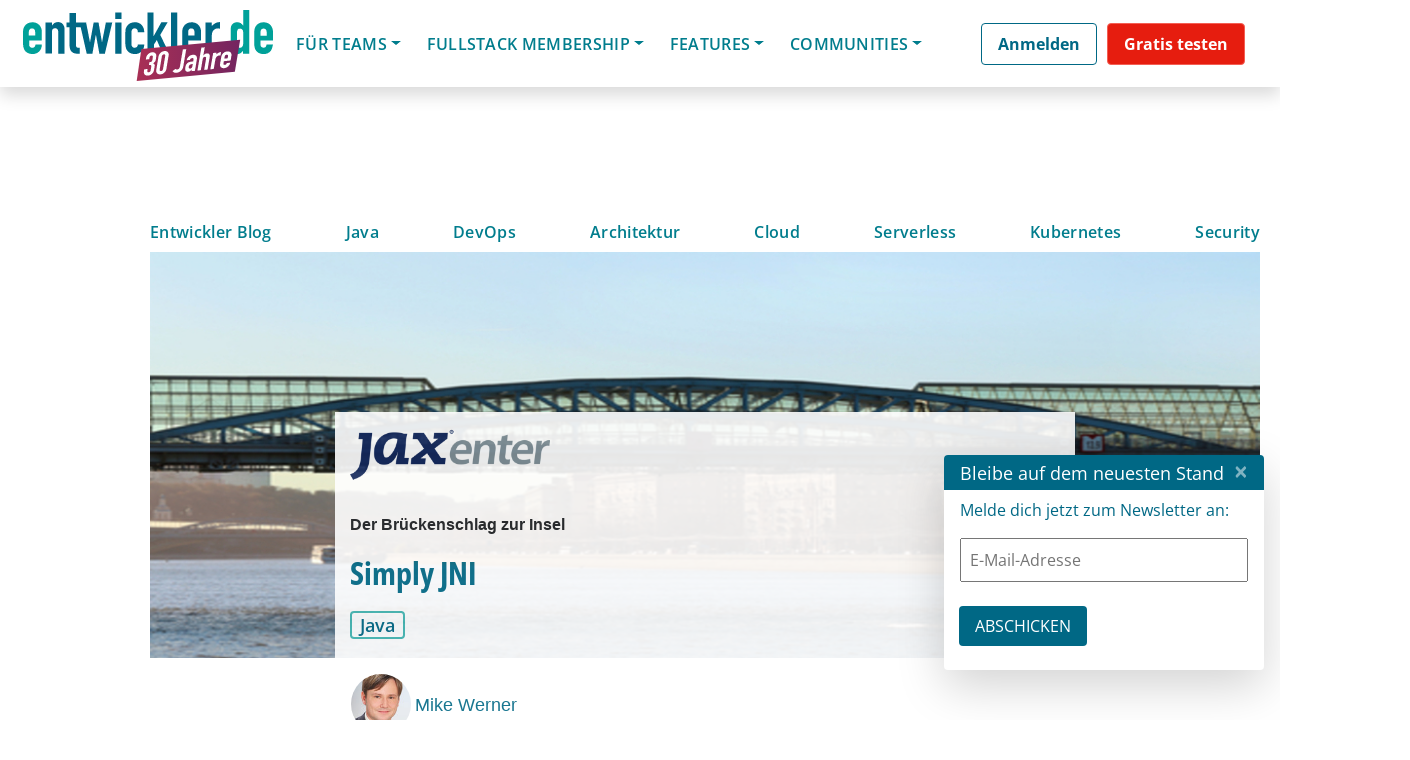

--- FILE ---
content_type: text/html; charset=UTF-8
request_url: https://jax.de/session-qualification/jax-java/?layout=contentareafeed&widgetversion=2&utmtrackerversion=2&seriesId=a616c2e6791c60d80ec68ec7
body_size: 32149
content:

<head><meta name='robots' content='index, follow, max-image-preview:large, max-snippet:-1, max-video-preview:-1' />
	<style>img:is([sizes="auto" i], [sizes^="auto," i]) { contain-intrinsic-size: 3000px 1500px }</style>
	
	<!-- This site is optimized with the Yoast SEO plugin v26.7 - https://yoast.com/wordpress/plugins/seo/ -->
	<link rel="canonical" href="https://jax.de/session-qualification/jax-java/" />
	<meta property="og:locale" content="de_DE" />
	<meta property="og:type" content="article" />
	<meta property="og:title" content="JAX Java - JAX" />
	<meta property="og:url" content="https://jax.de/session-qualification/jax-java/" />
	<meta property="og:site_name" content="JAX" />
	<meta property="og:image" content="https://jax.de/wp-content/uploads/2025/11/Konferenzen26_OG_1200x630_GT-9391_JAX_MZ_GER.jpg" />
	<meta property="og:image:width" content="1200" />
	<meta property="og:image:height" content="630" />
	<meta property="og:image:type" content="image/jpeg" />
	<meta name="twitter:card" content="summary_large_image" />
	<meta name="twitter:site" content="@jaxcon" />
	<!-- / Yoast SEO plugin. -->


<link rel="alternate" type="application/rss+xml" title="JAX &raquo; Feed" href="https://jax.de/feed/" />
<link rel="alternate" type="application/rss+xml" title="JAX &raquo; Kommentar-Feed" href="https://jax.de/comments/feed/" />
<script consent-skip-blocker="1" data-skip-lazy-load="js-extra"  data-cfasync="false">
  // Define dataLayer and the gtag function.
  window.dataLayer = window.dataLayer || [];
  function gtag(){dataLayer.push(arguments);}

  // Set default consent to 'denied' as a placeholder
  // Determine actual values based on your own requirements
  gtag('consent', 'default', {
    'ad_storage': 'denied',
    'ad_user_data': 'denied',
    'ad_personalization': 'denied',
    'analytics_storage': 'denied'
  });
</script><style>[consent-id]:not(.rcb-content-blocker):not([consent-transaction-complete]):not([consent-visual-use-parent^="children:"]):not([consent-confirm]){opacity:0!important;}
.rcb-content-blocker+.rcb-content-blocker-children-fallback~*{display:none!important;}</style><link rel="preload" href="https://jax.de/wp-content/uploads/rcb_js_uploads/8000e611aa03c19662112edc346a03b3/dist/1800644620.js?ver=af932e55e5f194c31fb69933f509c364" as="script" />
<link rel="preload" href="https://jax.de/wp-content/uploads/rcb_js_uploads/8000e611aa03c19662112edc346a03b3/dist/382296615.js?ver=e858f41adf2a034af47887470ff8bf94" as="script" />
<link rel="preload" href="https://jax.de/wp-content/plugins/real-cookie-banner-pro/public/lib/animate.css/animate.min.css?ver=4.1.1" as="style" />
<link rel="alternate" type="application/rss+xml" title="JAX &raquo; JAX Java Session Qualifications Feed" href="https://jax.de/session-qualification/jax-java/feed/" />
<script data-cfasync="false" type="text/javascript" defer src="https://jax.de/wp-content/uploads/rcb_js_uploads/8000e611aa03c19662112edc346a03b3/dist/1800644620.js?ver=af932e55e5f194c31fb69933f509c364" id="real-cookie-banner-pro-vendor-real-cookie-banner-pro-banner-js"></script>
<script type="application/json" data-skip-lazy-load="js-extra" data-skip-moving="true" data-no-defer nitro-exclude data-alt-type="application/ld+json" data-dont-merge data-wpmeteor-nooptimize="true" data-cfasync="false" id="ae36e799d76ea27736b23b81dddf32c591-js-extra">{"slug":"real-cookie-banner-pro","textDomain":"real-cookie-banner","version":"5.0.13","restUrl":"https:\/\/jax.de\/wp-json\/real-cookie-banner\/v1\/","restNamespace":"real-cookie-banner\/v1","restPathObfuscateOffset":"1b2ce624de44e443","restRoot":"https:\/\/jax.de\/wp-json\/","restQuery":{"_v":"5.0.13","_locale":"user","_dataLocale":"de","lang":"de"},"restNonce":"e15c8461c6","restRecreateNonceEndpoint":"https:\/\/jax.de\/wp-admin\/admin-ajax.php?action=rest-nonce","publicUrl":"https:\/\/jax.de\/wp-content\/plugins\/real-cookie-banner-pro\/public\/","chunkFolder":"dist","chunksLanguageFolder":"https:\/\/jax.de\/wp-content\/plugins\/real-cookie-banner-pro\/public\/languages\/json","chunks":{},"others":{"customizeValuesBanner":"{\"layout\":{\"type\":\"banner\",\"maxHeightEnabled\":false,\"maxHeight\":740,\"dialogMaxWidth\":530,\"dialogPosition\":\"middleCenter\",\"dialogMargin\":[0,0,0,0],\"bannerPosition\":\"bottom\",\"bannerMaxWidth\":1400,\"dialogBorderRadius\":3,\"borderRadius\":10,\"animationIn\":\"slideInUp\",\"animationInDuration\":500,\"animationInOnlyMobile\":true,\"animationOut\":\"none\",\"animationOutDuration\":500,\"animationOutOnlyMobile\":true,\"overlay\":true,\"overlayBg\":\"#000000\",\"overlayBgAlpha\":38,\"overlayBlur\":0},\"decision\":{\"acceptAll\":\"button\",\"acceptEssentials\":\"hide\",\"showCloseIcon\":false,\"acceptIndividual\":\"link\",\"buttonOrder\":\"all,individual,essential,save\",\"showGroups\":false,\"groupsFirstView\":false,\"saveButton\":\"always\"},\"design\":{\"bg\":\"#ffffff\",\"textAlign\":\"center\",\"linkTextDecoration\":\"underline\",\"borderWidth\":0,\"borderColor\":\"#ffffff\",\"fontSize\":13,\"fontColor\":\"#2b2b2b\",\"fontInheritFamily\":true,\"fontFamily\":\"Arial, Helvetica, sans-serif\",\"fontWeight\":\"normal\",\"boxShadowEnabled\":true,\"boxShadowOffsetX\":0,\"boxShadowOffsetY\":5,\"boxShadowBlurRadius\":13,\"boxShadowSpreadRadius\":0,\"boxShadowColor\":\"#000000\",\"boxShadowColorAlpha\":20},\"headerDesign\":{\"inheritBg\":true,\"bg\":\"#f4f4f4\",\"inheritTextAlign\":true,\"textAlign\":\"center\",\"padding\":[10,20,10,20],\"logo\":\"\",\"logoRetina\":\"\",\"logoMaxHeight\":40,\"logoPosition\":\"left\",\"logoMargin\":[5,15,5,15],\"fontSize\":18,\"fontColor\":\"#2b2b2b\",\"fontInheritFamily\":true,\"fontFamily\":\"Arial, Helvetica, sans-serif\",\"fontWeight\":\"normal\",\"borderWidth\":0,\"borderColor\":\"#efefef\"},\"bodyDesign\":{\"padding\":[15,10,5,10],\"descriptionInheritFontSize\":false,\"descriptionFontSize\":12,\"dottedGroupsInheritFontSize\":true,\"dottedGroupsFontSize\":13,\"dottedGroupsBulletColor\":\"#15779b\",\"teachingsInheritTextAlign\":true,\"teachingsTextAlign\":\"center\",\"teachingsSeparatorActive\":true,\"teachingsSeparatorWidth\":50,\"teachingsSeparatorHeight\":1,\"teachingsSeparatorColor\":\"#15779b\",\"teachingsInheritFontSize\":false,\"teachingsFontSize\":12,\"teachingsInheritFontColor\":false,\"teachingsFontColor\":\"#7c7c7c\",\"accordionMargin\":[10,0,5,0],\"accordionPadding\":[5,10,5,10],\"accordionArrowType\":\"outlined\",\"accordionArrowColor\":\"#15779b\",\"accordionBg\":\"#ffffff\",\"accordionActiveBg\":\"#f9f9f9\",\"accordionHoverBg\":\"#efefef\",\"accordionBorderWidth\":1,\"accordionBorderColor\":\"#efefef\",\"accordionTitleFontSize\":12,\"accordionTitleFontColor\":\"#2b2b2b\",\"accordionTitleFontWeight\":\"normal\",\"accordionDescriptionMargin\":[5,0,0,0],\"accordionDescriptionFontSize\":12,\"accordionDescriptionFontColor\":\"#828282\",\"accordionDescriptionFontWeight\":\"normal\",\"acceptAllOneRowLayout\":false,\"acceptAllPadding\":[10,10,10,10],\"acceptAllBg\":\"#15779b\",\"acceptAllTextAlign\":\"center\",\"acceptAllFontSize\":18,\"acceptAllFontColor\":\"#ffffff\",\"acceptAllFontWeight\":\"normal\",\"acceptAllBorderWidth\":0,\"acceptAllBorderColor\":\"#000000\",\"acceptAllHoverBg\":\"#11607d\",\"acceptAllHoverFontColor\":\"#ffffff\",\"acceptAllHoverBorderColor\":\"#000000\",\"acceptEssentialsUseAcceptAll\":false,\"acceptEssentialsButtonType\":\"\",\"acceptEssentialsPadding\":[10,10,10,10],\"acceptEssentialsBg\":\"#efefef\",\"acceptEssentialsTextAlign\":\"center\",\"acceptEssentialsFontSize\":18,\"acceptEssentialsFontColor\":\"#0a0a0a\",\"acceptEssentialsFontWeight\":\"normal\",\"acceptEssentialsBorderWidth\":0,\"acceptEssentialsBorderColor\":\"#000000\",\"acceptEssentialsHoverBg\":\"#e8e8e8\",\"acceptEssentialsHoverFontColor\":\"#000000\",\"acceptEssentialsHoverBorderColor\":\"#000000\",\"acceptIndividualPadding\":[5,5,5,5],\"acceptIndividualBg\":\"#ffffff\",\"acceptIndividualTextAlign\":\"center\",\"acceptIndividualFontSize\":15,\"acceptIndividualFontColor\":\"#97b3bd\",\"acceptIndividualFontWeight\":\"normal\",\"acceptIndividualBorderWidth\":0,\"acceptIndividualBorderColor\":\"#000000\",\"acceptIndividualHoverBg\":\"#ffffff\",\"acceptIndividualHoverFontColor\":\"#11607d\",\"acceptIndividualHoverBorderColor\":\"#000000\"},\"footerDesign\":{\"poweredByLink\":false,\"inheritBg\":false,\"bg\":\"#fcfcfc\",\"inheritTextAlign\":true,\"textAlign\":\"center\",\"padding\":[5,20,5,20],\"fontSize\":12,\"fontColor\":\"#7c7c7c\",\"fontInheritFamily\":true,\"fontFamily\":\"Arial, Helvetica, sans-serif\",\"fontWeight\":\"normal\",\"hoverFontColor\":\"#2b2b2b\",\"borderWidth\":1,\"borderColor\":\"#efefef\",\"languageSwitcher\":\"flags\"},\"texts\":{\"headline\":\"Privatsph\\u00e4re-Einstellungen\",\"description\":\"Wir setzen Cookies und Technologien auf unserer Website ein und verarbeiten technische Informationen und personenbezogene Daten (z.B. IP-Adresse), um Inhalte und Anzeigen zu personalisieren, Medien von Drittanbietern einzubinden oder Zugriffe auf unsere Website zu analysieren. Wir teilen diese Daten mit Dritten, die wir in den Privatsph\\u00e4re-Einstellungen benennen. Dort kannst Du auch einzelne oder alle Cookies ablehnen.<br \\\/><br \\\/>Mit Klick auf \\u201eAlle Akzeptieren\\u201c willigst Du zugleich in die \\u00dcbermittlung von Daten in Drittstaaten ein, die kein mit der EU vergleichbares Datenschutzniveau aufweisen. Sofern personenbezogene Daten dorthin \\u00fcbermittelt werden, besteht das Risiko, dass Beh\\u00f6rden diese erfassen und analysieren ohne dass Du Deine Betroffenenrechte durchsetzen kannst. Unter \\u201eEinstellungen anpassen\\u201c kannst Du einzelne oder alle optionalen Cookies ablehnen, wir \\u00fcbermitteln ggf. aber dennoch Daten in Drittstaaten. Wenn Du das v\\u00f6llig ausschlie\\u00dfen willst, solltest Du diese Seite nicht nutzen.<br \\\/><br \\\/>Weitere Informationen zur Verwendung Deiner Daten findest du in unserer {{privacyPolicy}}Datenschutzerkl\\u00e4rung{{\\\/privacyPolicy}}. Deine Einstellungen kannst Du dort jederzeit \\u00fcberpr\\u00fcfen und Deine Einwilligung mit Wirkung f\\u00fcr die Zukunft widerrufen.\",\"acceptAll\":\"Alle akzeptieren\",\"acceptEssentials\":\"Weiter ohne Einwilligung\",\"acceptIndividual\":\"Einstellungen anpassen\",\"poweredBy\":\"2\",\"dataProcessingInUnsafeCountries\":\"Einige Dienste verarbeiten personenbezogene Daten in unsicheren Drittl\\u00e4ndern. Indem du in die Nutzung dieser Services einwilligst, erkl\\u00e4rst du dich auch mit der Verarbeitung deiner Daten in diesen unsicheren Drittl\\u00e4ndern gem\\u00e4\\u00df {{legalBasis}} einverstanden. Dies birgt das Risiko, dass deine Daten von Beh\\u00f6rden zu Kontroll- und \\u00dcberwachungszwecken verarbeitet werden, m\\u00f6glicherweise ohne die M\\u00f6glichkeit eines Rechtsbehelfs.\",\"ageNoticeBanner\":\"Du bist unter {{minAge}} Jahre alt? Dann kannst du nicht in optionale Services einwilligen. Du kannst deine Eltern oder Erziehungsberechtigten bitten, mit dir in diese Services einzuwilligen.\",\"ageNoticeBlocker\":\"Du bist unter {{minAge}} Jahre alt? Leider darfst du diesem Service nicht selbst zustimmen, um diese Inhalte zu sehen. Bitte deine Eltern oder Erziehungsberechtigten, dem Service mit dir zuzustimmen!\",\"listServicesNotice\":\"Wenn du alle Services akzeptierst, erlaubst du, dass {{services}} geladen werden. Diese sind nach ihrem Zweck in Gruppen {{serviceGroups}} unterteilt (Zugeh\\u00f6rigkeit durch hochgestellte Zahlen gekennzeichnet).\",\"listServicesLegitimateInterestNotice\":\"Au\\u00dferdem werden die {{services}} auf der Grundlage eines berechtigten Interesses geladen.\",\"tcfStacksCustomName\":\"Services mit verschiedenen Zwecken au\\u00dferhalb des TCF-Standards\",\"tcfStacksCustomDescription\":\"Services, die Einwilligungen nicht \\u00fcber den TCF-Standard, sondern \\u00fcber andere Technologien teilen. Diese werden nach ihrem Zweck in mehrere Gruppen unterteilt. Einige davon werden aufgrund eines berechtigten Interesses genutzt (z.B. Gefahrenabwehr), andere werden nur mit deiner Einwilligung genutzt. Details zu den einzelnen Gruppen und Zwecken der Services findest du in den individuellen Privatsph\\u00e4re-Einstellungen.\",\"consentForwardingExternalHosts\":\"Deine Einwilligung gilt auch auf {{websites}}.\",\"blockerHeadline\":\"{{name}} aufgrund von Privatsph\\u00e4re-Einstellungen blockiert\",\"blockerLinkShowMissing\":\"Zeige alle Services, denen du noch zustimmen musst\",\"blockerLoadButton\":\"Erforderliche Services akzeptieren und Inhalte laden\",\"blockerAcceptInfo\":\"Wenn du die blockierten Inhalte l\\u00e4dst, werden deine Datenschutzeinstellungen angepasst. Inhalte aus diesem Service werden in Zukunft nicht mehr blockiert. Du hast das Recht, deine Entscheidung jederzeit zu widerrufen oder zu \\u00e4ndern.\",\"stickyHistory\":\"Privacy settings history\",\"stickyRevoke\":\"Revoke consents\",\"stickyRevokeSuccessMessage\":\"You have successfully revoked consent for services with its cookies and personal data processing. The page will be reloaded now!\",\"stickyChange\":\"Change privacy settings\"},\"individualLayout\":{\"inheritDialogMaxWidth\":false,\"dialogMaxWidth\":970,\"inheritBannerMaxWidth\":true,\"bannerMaxWidth\":1980,\"descriptionTextAlign\":\"left\"},\"group\":{\"checkboxBg\":\"#f0f0f0\",\"checkboxBorderWidth\":1,\"checkboxBorderColor\":\"#d2d2d2\",\"checkboxActiveColor\":\"#ffffff\",\"checkboxActiveBg\":\"#15779b\",\"checkboxActiveBorderColor\":\"#11607d\",\"groupInheritBg\":true,\"groupBg\":\"#f4f4f4\",\"groupPadding\":[15,15,15,15],\"groupSpacing\":10,\"groupBorderRadius\":5,\"groupBorderWidth\":1,\"groupBorderColor\":\"#f4f4f4\",\"headlineFontSize\":16,\"headlineFontWeight\":\"normal\",\"headlineFontColor\":\"#2b2b2b\",\"descriptionFontSize\":14,\"descriptionFontColor\":\"#7c7c7c\",\"linkColor\":\"#7c7c7c\",\"linkHoverColor\":\"#2b2b2b\",\"detailsHideLessRelevant\":false},\"saveButton\":{\"useAcceptAll\":false,\"type\":\"link\",\"padding\":[10,10,10,10],\"bg\":\"#efefef\",\"textAlign\":\"center\",\"fontSize\":15,\"fontColor\":\"#97b3bd\",\"fontWeight\":\"normal\",\"borderWidth\":0,\"borderColor\":\"#000000\",\"hoverBg\":\"#e8e8e8\",\"hoverFontColor\":\"#14779b\",\"hoverBorderColor\":\"#000000\"},\"individualTexts\":{\"headline\":\"Individuelle Privatsph\\u00e4re-Einstellungen\",\"description\":\"Wir setzen Cookies und Technologien auf unserer Website ein und verarbeiten technische Informationen und personenbezogene Daten (z.B. IP-Adresse), um Inhalte und Anzeigen zu personalisieren, Medien von Drittanbietern einzubinden oder Zugriffe auf unsere Website zu analysieren. Wir teilen diese Daten mit Dritten, die wir in den Privatsph\\u00e4re-Einstellungen benennen. Dort kannst Du auch einzelne oder alle Cookies ablehnen.<br \\\/><br \\\/>\\nMit Klick auf \\u201eAlle Akzeptieren\\u201c willigst Du zugleich in die \\u00dcbermittlung von Daten in Drittstaaten ein, die kein mit der EU vergleichbares Datenschutzniveau aufweisen. Sofern personenbezogene Daten dorthin \\u00fcbermittelt werden, besteht das Risiko, dass Beh\\u00f6rden diese erfassen und analysieren ohne dass Du Deine Betroffenenrechte durchsetzen kannst. Unter \\u201eEinstellungen anpassen\\u201c kannst Du einzelne oder alle optionalen Cookies ablehnen, wir \\u00fcbermitteln ggf. aber dennoch Daten in Drittstaaten. Wenn Du das v\\u00f6llig ausschlie\\u00dfen willst, solltest Du diese Seite nicht nutzen.<br \\\/><br \\\/>\\nWeitere Informationen zur Verwendung Deiner Daten findest du in unserer Datenschutzerkl\\u00e4rung. Deine Einstellungen kannst Du dort jederzeit \\u00fcberpr\\u00fcfen und Deine Einwilligung mit Wirkung f\\u00fcr die Zukunft widerrufen.<br \\\/><br \\\/>Im Folgenden findest du eine \\u00dcbersicht \\u00fcber alle Services, die von dieser Website genutzt werden. Du kannst dir detaillierte Informationen zu jedem Service ansehen und ihm einzeln zustimmen oder von deinem Widerspruchsrecht Gebrauch machen.\\n\",\"save\":\"Einstellungen speichern\",\"showMore\":\"Service-Informationen anzeigen\",\"hideMore\":\"Service-Informationen ausblenden\",\"postamble\":\"\"},\"mobile\":{\"enabled\":true,\"maxHeight\":300,\"hideHeader\":false,\"alignment\":\"bottom\",\"scalePercent\":90,\"scalePercentVertical\":-50},\"sticky\":{\"enabled\":false,\"animationsEnabled\":true,\"alignment\":\"left\",\"bubbleBorderRadius\":50,\"icon\":\"fingerprint\",\"iconCustom\":\"\",\"iconCustomRetina\":\"\",\"iconSize\":30,\"iconColor\":\"#ffffff\",\"bubbleMargin\":[10,20,20,20],\"bubblePadding\":15,\"bubbleBg\":\"#15779b\",\"bubbleBorderWidth\":0,\"bubbleBorderColor\":\"#10556f\",\"boxShadowEnabled\":true,\"boxShadowOffsetX\":0,\"boxShadowOffsetY\":2,\"boxShadowBlurRadius\":5,\"boxShadowSpreadRadius\":1,\"boxShadowColor\":\"#105b77\",\"boxShadowColorAlpha\":40,\"bubbleHoverBg\":\"#ffffff\",\"bubbleHoverBorderColor\":\"#000000\",\"hoverIconColor\":\"#000000\",\"hoverIconCustom\":\"\",\"hoverIconCustomRetina\":\"\",\"menuFontSize\":16,\"menuBorderRadius\":5,\"menuItemSpacing\":10,\"menuItemPadding\":[5,10,5,10]},\"customCss\":{\"css\":\"\",\"antiAdBlocker\":\"y\"}}","isPro":true,"showProHints":false,"proUrl":"https:\/\/devowl.io\/go\/real-cookie-banner?source=rcb-lite","showLiteNotice":false,"frontend":{"groups":"[{\"id\":1740,\"name\":\"Erforderliche Services\",\"slug\":\"essenziell\",\"description\":\"Erforderliche Services sind f\\u00fcr die grundlegende Funktionalit\\u00e4t der Website erforderlich. Sie enthalten nur technisch notwendige Services. Diesen Services kann nicht widersprochen werden.\",\"isEssential\":true,\"isDefault\":false,\"items\":[{\"id\":87377,\"name\":\"Polylang\",\"purpose\":\"Polylang ist ein Mehrsprachen-System f\\u00fcr WordPress Websites. Die Cookies speichern die Sprache des Nutzers und k\\u00f6nnen den Nutzer auf die Version der Webseite umleiten, welche der Sprache des Browsers des Nutzers entspricht.\",\"providerContact\":{\"phone\":\"\",\"email\":\"\",\"link\":\"\"},\"isProviderCurrentWebsite\":true,\"provider\":\"W-JAX 2022\",\"uniqueName\":\"polylang\",\"isEmbeddingOnlyExternalResources\":false,\"legalBasis\":\"consent\",\"dataProcessingInCountries\":[],\"dataProcessingInCountriesSpecialTreatments\":[],\"technicalDefinitions\":[{\"type\":\"http\",\"name\":\"pll_language\",\"host\":\"jax.de\",\"duration\":1,\"durationUnit\":\"y\",\"isSessionDuration\":false,\"purpose\":\"\"}],\"codeDynamics\":[],\"providerPrivacyPolicyUrl\":\"https:\\\/\\\/jax.de\\\/datenschutz\\\/\",\"providerLegalNoticeUrl\":\"\",\"tagManagerOptInEventName\":\"\",\"tagManagerOptOutEventName\":\"\",\"googleConsentModeConsentTypes\":[],\"executePriority\":10,\"codeOptIn\":\"\",\"executeCodeOptInWhenNoTagManagerConsentIsGiven\":false,\"codeOptOut\":\"\",\"executeCodeOptOutWhenNoTagManagerConsentIsGiven\":false,\"deleteTechnicalDefinitionsAfterOptOut\":false,\"codeOnPageLoad\":\"\",\"presetId\":\"polylang\"},{\"id\":87401,\"name\":\"ATD jQuery\",\"purpose\":\"\",\"providerContact\":{\"phone\":\"\",\"email\":\"\",\"link\":\"\"},\"isProviderCurrentWebsite\":false,\"provider\":\"OpenJS Foundation\",\"uniqueName\":\"atd-jquery\",\"isEmbeddingOnlyExternalResources\":true,\"legalBasis\":\"consent\",\"dataProcessingInCountries\":[],\"dataProcessingInCountriesSpecialTreatments\":[],\"technicalDefinitions\":[{\"type\":\"http\",\"name\":\"\",\"host\":\"\",\"duration\":0,\"durationUnit\":\"y\",\"isSessionDuration\":false,\"purpose\":\"\"}],\"codeDynamics\":[],\"providerPrivacyPolicyUrl\":\"https:\\\/\\\/openjsf.org\\\/wp-content\\\/uploads\\\/sites\\\/84\\\/2021\\\/04\\\/OpenJS-Foundation-Privacy-Policy-2019-11-15.pdf\",\"providerLegalNoticeUrl\":\"\",\"tagManagerOptInEventName\":\"\",\"tagManagerOptOutEventName\":\"\",\"googleConsentModeConsentTypes\":[],\"executePriority\":10,\"codeOptIn\":\"\",\"executeCodeOptInWhenNoTagManagerConsentIsGiven\":false,\"codeOptOut\":\"\",\"executeCodeOptOutWhenNoTagManagerConsentIsGiven\":false,\"deleteTechnicalDefinitionsAfterOptOut\":false,\"codeOnPageLoad\":\"\",\"presetId\":\"\"},{\"id\":87393,\"name\":\"Google reCAPTCHA\",\"purpose\":\"Google reCAPTCHA ist eine L\\u00f6sung zur Erkennung von Bots, z.B. bei der Eingabe von Daten in Online-Formulare, und zur Verhinderung von Spam. Die Cookies dienen dazu den Nutzer innerhalb der Google bekannten Daten \\u00fcber den Nutzer zu identifizieren und die B\\u00f6sartigkeit des Nutzers zu klassifizieren.Diese gesammelten Daten k\\u00f6nnen mit Daten von Nutzern verkn\\u00fcpft werden, die sich bei ihren Google-Konten auf google.com oder einer lokalisierten Version von Google angemeldet haben.\",\"providerContact\":{\"phone\":\"\",\"email\":\"\",\"link\":\"\"},\"isProviderCurrentWebsite\":false,\"provider\":\"Google Ireland Limited\",\"uniqueName\":\"google-recaptcha\",\"isEmbeddingOnlyExternalResources\":false,\"legalBasis\":\"consent\",\"dataProcessingInCountries\":[\"US\"],\"dataProcessingInCountriesSpecialTreatments\":[],\"technicalDefinitions\":[{\"type\":\"http\",\"name\":\"NID\",\"host\":\".google.com\",\"duration\":1,\"durationUnit\":\"y\",\"isSessionDuration\":false,\"purpose\":\"\"},{\"type\":\"local\",\"name\":\"rc::a\",\"host\":\"www.google.com\",\"duration\":1,\"durationUnit\":\"s\",\"isSessionDuration\":false,\"purpose\":\"\"},{\"type\":\"local\",\"name\":\"rc::b\",\"host\":\"www.google.com\",\"duration\":1,\"durationUnit\":\"s\",\"isSessionDuration\":false,\"purpose\":\"\"},{\"type\":\"local\",\"name\":\"rc::c\",\"host\":\"www.google.com\",\"duration\":1,\"durationUnit\":\"s\",\"isSessionDuration\":false,\"purpose\":\"\"},{\"type\":\"http\",\"name\":\"SIDCC\",\"host\":\".google.com\",\"duration\":1,\"durationUnit\":\"y\",\"isSessionDuration\":false,\"purpose\":\"\"},{\"type\":\"http\",\"name\":\"__Secure-3PAPISID\",\"host\":\".google.com\",\"duration\":2,\"durationUnit\":\"y\",\"isSessionDuration\":false,\"purpose\":\"\"},{\"type\":\"http\",\"name\":\"SSID\",\"host\":\".google.com\",\"duration\":2,\"durationUnit\":\"y\",\"isSessionDuration\":false,\"purpose\":\"\"},{\"type\":\"http\",\"name\":\"SAPISID\",\"host\":\".google.com\",\"duration\":2,\"durationUnit\":\"y\",\"isSessionDuration\":false,\"purpose\":\"\"},{\"type\":\"http\",\"name\":\"APISID\",\"host\":\".google.com\",\"duration\":2,\"durationUnit\":\"y\",\"isSessionDuration\":false,\"purpose\":\"\"},{\"type\":\"http\",\"name\":\"HSID\",\"host\":\".google.com\",\"duration\":2,\"durationUnit\":\"y\",\"isSessionDuration\":false,\"purpose\":\"\"},{\"type\":\"http\",\"name\":\"SID\",\"host\":\".google.com\",\"duration\":2,\"durationUnit\":\"y\",\"isSessionDuration\":false,\"purpose\":\"\"},{\"type\":\"http\",\"name\":\"__Secure-3PSID\",\"host\":\".google.com\",\"duration\":2,\"durationUnit\":\"y\",\"isSessionDuration\":false,\"purpose\":\"\"},{\"type\":\"http\",\"name\":\"SEARCH_SAMESITE\",\"host\":\".google.com\",\"duration\":6,\"durationUnit\":\"mo\",\"isSessionDuration\":false,\"purpose\":\"\"},{\"type\":\"http\",\"name\":\"CONSENT\",\"host\":\".google.com\",\"duration\":18,\"durationUnit\":\"y\",\"isSessionDuration\":false,\"purpose\":\"\"},{\"type\":\"http\",\"name\":\"1P_JAR\",\"host\":\".google.com\",\"duration\":1,\"durationUnit\":\"mo\",\"isSessionDuration\":false,\"purpose\":\"\"}],\"codeDynamics\":[],\"providerPrivacyPolicyUrl\":\"https:\\\/\\\/policies.google.com\\\/privacy\",\"providerLegalNoticeUrl\":\"\",\"tagManagerOptInEventName\":\"\",\"tagManagerOptOutEventName\":\"\",\"googleConsentModeConsentTypes\":[],\"executePriority\":10,\"codeOptIn\":\"\",\"executeCodeOptInWhenNoTagManagerConsentIsGiven\":false,\"codeOptOut\":\"\",\"executeCodeOptOutWhenNoTagManagerConsentIsGiven\":false,\"deleteTechnicalDefinitionsAfterOptOut\":false,\"codeOnPageLoad\":\"\",\"presetId\":\"google-recaptcha\"},{\"id\":87397,\"name\":\"Youtube-nocookie\",\"purpose\":\"\",\"providerContact\":{\"phone\":\"\",\"email\":\"\",\"link\":\"\"},\"isProviderCurrentWebsite\":false,\"provider\":\"Google Ireland Limited\",\"uniqueName\":\"youtube-nocookie\",\"isEmbeddingOnlyExternalResources\":true,\"legalBasis\":\"consent\",\"dataProcessingInCountries\":[],\"dataProcessingInCountriesSpecialTreatments\":[],\"technicalDefinitions\":[{\"type\":\"http\",\"name\":\"\",\"host\":\"\",\"duration\":0,\"durationUnit\":\"y\",\"isSessionDuration\":false,\"purpose\":\"\"}],\"codeDynamics\":[],\"providerPrivacyPolicyUrl\":\"https:\\\/\\\/policies.google.com\\\/privacy\",\"providerLegalNoticeUrl\":\"\",\"tagManagerOptInEventName\":\"\",\"tagManagerOptOutEventName\":\"\",\"googleConsentModeConsentTypes\":[],\"executePriority\":10,\"codeOptIn\":\"\",\"executeCodeOptInWhenNoTagManagerConsentIsGiven\":false,\"codeOptOut\":\"\",\"executeCodeOptOutWhenNoTagManagerConsentIsGiven\":false,\"deleteTechnicalDefinitionsAfterOptOut\":false,\"codeOnPageLoad\":\"\",\"presetId\":\"\"},{\"id\":87389,\"name\":\"Emojis\",\"purpose\":\"WordPress Emoji ist ein Emoji-Set, das von wordpress.org geladen wird. Es werden keine Cookies im technischen Sinne auf dem Client des Nutzers gesetzt, jedoch werden technische und personenbezogene Daten wie die IP-Adresse vom Client an den Server des Dienstanbieters \\u00fcbertragen, um die Nutzung des Dienstes zu erm\\u00f6glichen.\",\"providerContact\":{\"phone\":\"\",\"email\":\"\",\"link\":\"\"},\"isProviderCurrentWebsite\":false,\"provider\":\"WordPress.org\",\"uniqueName\":\"wordpress-emojis\",\"isEmbeddingOnlyExternalResources\":true,\"legalBasis\":\"consent\",\"dataProcessingInCountries\":[\"US\"],\"dataProcessingInCountriesSpecialTreatments\":[],\"technicalDefinitions\":[{\"type\":\"http\",\"name\":\"\",\"host\":\"\",\"duration\":0,\"durationUnit\":\"y\",\"isSessionDuration\":false,\"purpose\":\"\"}],\"codeDynamics\":[],\"providerPrivacyPolicyUrl\":\"https:\\\/\\\/de.wordpress.org\\\/about\\\/privacy\\\/\",\"providerLegalNoticeUrl\":\"\",\"tagManagerOptInEventName\":\"\",\"tagManagerOptOutEventName\":\"\",\"googleConsentModeConsentTypes\":[],\"executePriority\":10,\"codeOptIn\":\"\",\"executeCodeOptInWhenNoTagManagerConsentIsGiven\":false,\"codeOptOut\":\"\",\"executeCodeOptOutWhenNoTagManagerConsentIsGiven\":false,\"deleteTechnicalDefinitionsAfterOptOut\":false,\"codeOnPageLoad\":\"\",\"presetId\":\"wordpress-emojis\"},{\"id\":87385,\"name\":\"Google Maps\",\"purpose\":\"Google Maps zeigt Karten auf der Website als Iframe oder \\u00fcber JavaScript direkt eingebettet als Teil der Website an. Auf dem Client-Ger\\u00e4t des Nutzers werden keine Cookies im technischen Sinne gesetzt, aber es werden technische und pers\\u00f6nliche Daten wie z.B. die IP-Adresse vom Client an den Server des Diensteanbieters \\u00fcbertragen, um die Nutzung des Dienstes zu erm\\u00f6glichen.\",\"providerContact\":{\"phone\":\"\",\"email\":\"\",\"link\":\"\"},\"isProviderCurrentWebsite\":false,\"provider\":\"Google Ireland Limited\",\"uniqueName\":\"google-maps\",\"isEmbeddingOnlyExternalResources\":true,\"legalBasis\":\"consent\",\"dataProcessingInCountries\":[\"US\"],\"dataProcessingInCountriesSpecialTreatments\":[],\"technicalDefinitions\":[{\"type\":\"http\",\"name\":\"\",\"host\":\"\",\"duration\":0,\"durationUnit\":\"y\",\"isSessionDuration\":false,\"purpose\":\"\"}],\"codeDynamics\":[],\"providerPrivacyPolicyUrl\":\"https:\\\/\\\/policies.google.com\\\/privacy\",\"providerLegalNoticeUrl\":\"\",\"tagManagerOptInEventName\":\"\",\"tagManagerOptOutEventName\":\"\",\"googleConsentModeConsentTypes\":[],\"executePriority\":10,\"codeOptIn\":\"\",\"executeCodeOptInWhenNoTagManagerConsentIsGiven\":false,\"codeOptOut\":\"\",\"executeCodeOptOutWhenNoTagManagerConsentIsGiven\":false,\"deleteTechnicalDefinitionsAfterOptOut\":false,\"codeOnPageLoad\":\"\",\"presetId\":\"google-maps\"},{\"id\":87246,\"name\":\"Real Cookie Banner\",\"purpose\":\"Real Cookie Banner asks website visitors for consent to set cookies and process personal data. For this purpose, a UUID (pseudonymous identification of the user) is assigned to each website visitor, which is valid until the cookie expires to store the consent. Cookies are used to test whether cookies can be set, to store reference to documented consent, to store which services from which service groups the visitor has consented to, and, if consent is obtained under the Transparency &amp; Consent Framework (TCF), to store consent in TCF partners, purposes, special purposes, features and special features. As part of the obligation to disclose according to GDPR, the collected consent is fully documented. This includes, in addition to the services and service groups to which the visitor has consented, and if consent is obtained according to the TCF standard, to which TCF partners, purposes and features the visitor has consented, all cookie banner settings at the time of consent as well as the technical circumstances (e.g. size of the displayed area at the time of consent) and the user interactions (e.g. clicking on buttons) that led to consent. Consent is collected once per language.\",\"providerContact\":{\"phone\":\"\",\"email\":\"\",\"link\":\"\"},\"isProviderCurrentWebsite\":true,\"provider\":\"W-JAX 2022\",\"uniqueName\":\"real-cookie-banner\",\"isEmbeddingOnlyExternalResources\":false,\"legalBasis\":\"legal-requirement\",\"dataProcessingInCountries\":[],\"dataProcessingInCountriesSpecialTreatments\":[],\"technicalDefinitions\":[{\"type\":\"http\",\"name\":\"real_cookie_banner*\",\"host\":\".jax.de\",\"duration\":365,\"durationUnit\":\"d\",\"isSessionDuration\":false,\"purpose\":\"Unique identifier for the consent, but not for the website visitor. Revision hash for settings of cookie banner (texts, colors, features, service groups, services, content blockers etc.). IDs for consented services and service groups.\"},{\"type\":\"http\",\"name\":\"real_cookie_banner*-tcf\",\"host\":\".jax.de\",\"duration\":365,\"durationUnit\":\"d\",\"isSessionDuration\":false,\"purpose\":\"Consents collected under TCF stored in TC String format, including TCF vendors, purposes, special purposes, features, and special features.\"},{\"type\":\"http\",\"name\":\"real_cookie_banner*-gcm\",\"host\":\".jax.de\",\"duration\":365,\"durationUnit\":\"d\",\"isSessionDuration\":false,\"purpose\":\"Consents into consent types (purposes)  collected under Google Consent Mode stored for all Google Consent Mode compatible services.\"},{\"type\":\"http\",\"name\":\"real_cookie_banner-test\",\"host\":\".jax.de\",\"duration\":365,\"durationUnit\":\"d\",\"isSessionDuration\":false,\"purpose\":\"Cookie set to test HTTP cookie functionality. Deleted immediately after test.\"},{\"type\":\"local\",\"name\":\"real_cookie_banner*\",\"host\":\"https:\\\/\\\/jax.de\",\"duration\":1,\"durationUnit\":\"d\",\"isSessionDuration\":false,\"purpose\":\"Unique identifier for the consent, but not for the website visitor. Revision hash for settings of cookie banner (texts, colors, features, service groups, services, content blockers etc.). IDs for consented services and service groups. Is only stored until consent is documented on the website server.\"},{\"type\":\"local\",\"name\":\"real_cookie_banner*-tcf\",\"host\":\"https:\\\/\\\/jax.de\",\"duration\":1,\"durationUnit\":\"d\",\"isSessionDuration\":false,\"purpose\":\"Consents collected under TCF stored in TC String format, including TCF vendors, purposes, special purposes, features, and special features. Is only stored until consent is documented on the website server.\"},{\"type\":\"local\",\"name\":\"real_cookie_banner*-gcm\",\"host\":\"https:\\\/\\\/jax.de\",\"duration\":1,\"durationUnit\":\"d\",\"isSessionDuration\":false,\"purpose\":\"Consents collected under Google Consent Mode stored in consent types (purposes) for all Google Consent Mode compatible services. Is only stored until consent is documented on the website server.\"},{\"type\":\"local\",\"name\":\"real_cookie_banner-consent-queue*\",\"host\":\"https:\\\/\\\/jax.de\",\"duration\":1,\"durationUnit\":\"d\",\"isSessionDuration\":false,\"purpose\":\"Local caching of selection in cookie banner until server documents consent; documentation periodic or at page switches attempted if server is unavailable or overloaded.\"}],\"codeDynamics\":[],\"providerPrivacyPolicyUrl\":\"https:\\\/\\\/jax.de\\\/datenschutz\\\/\",\"providerLegalNoticeUrl\":\"\",\"tagManagerOptInEventName\":\"\",\"tagManagerOptOutEventName\":\"\",\"googleConsentModeConsentTypes\":[],\"executePriority\":10,\"codeOptIn\":\"\",\"executeCodeOptInWhenNoTagManagerConsentIsGiven\":false,\"codeOptOut\":\"\",\"executeCodeOptOutWhenNoTagManagerConsentIsGiven\":false,\"deleteTechnicalDefinitionsAfterOptOut\":false,\"codeOnPageLoad\":\"\",\"presetId\":\"real-cookie-banner\"}]},{\"id\":1745,\"name\":\"Messung und verbesserte Webseitenerfahrung\",\"slug\":\"funktional\",\"description\":\"Diese Services werden von uns und Dritten genutzt, um Zugriffe zu analysieren und z.B. personalisierte Werbung anzuzeigen und um die Webseitenerfahrung zu verbessern.\",\"isEssential\":false,\"isDefault\":false,\"items\":[{\"id\":87350,\"name\":\"Google Tag Manager\",\"purpose\":\"Google Tag Manager ist ein Dienst zur Verwaltung von Tags, die durch ein bestimmtes Ereignis ausgel\\u00f6st werden, welche ein drittes Script einf\\u00fcgen oder Daten an einen dritten Dienst senden. Auf dem Client-Ger\\u00e4t des Nutzers werden keine Cookies im technischen Sinne gesetzt, aber es werden technische und pers\\u00f6nliche Daten wie z.B. die IP-Adresse vom Client an den Server des Diensteanbieters \\u00fcbertragen, um die Nutzung des Dienstes zu erm\\u00f6glichen.\",\"providerContact\":{\"phone\":\"\",\"email\":\"\",\"link\":\"\"},\"isProviderCurrentWebsite\":false,\"provider\":\"Google Ireland Limited\",\"uniqueName\":\"gtm\",\"isEmbeddingOnlyExternalResources\":true,\"legalBasis\":\"consent\",\"dataProcessingInCountries\":[\"US\"],\"dataProcessingInCountriesSpecialTreatments\":[],\"technicalDefinitions\":[{\"type\":\"http\",\"name\":\"\",\"host\":\"\",\"duration\":0,\"durationUnit\":\"y\",\"isSessionDuration\":false,\"purpose\":\"\"}],\"codeDynamics\":{\"gtmContainerId\":\"GTM-PRXPLV\"},\"providerPrivacyPolicyUrl\":\"https:\\\/\\\/policies.google.com\\\/privacy\",\"providerLegalNoticeUrl\":\"\",\"tagManagerOptInEventName\":\"\",\"tagManagerOptOutEventName\":\"\",\"googleConsentModeConsentTypes\":[],\"executePriority\":10,\"codeOptIn\":\"base64-encoded:[base64]\",\"executeCodeOptInWhenNoTagManagerConsentIsGiven\":false,\"codeOptOut\":\"base64-encoded:[base64]\",\"executeCodeOptOutWhenNoTagManagerConsentIsGiven\":false,\"deleteTechnicalDefinitionsAfterOptOut\":false,\"codeOnPageLoad\":\"base64-encoded:[base64]\",\"presetId\":\"gtm\"},{\"id\":88494,\"name\":\"Google Analytics\",\"purpose\":\"Google Analytics ist ein Dienst zur Erstellung detaillierter Statistiken zum Nutzerverhalten auf der Website. Die Cookies werden verwendet, um Benutzer zu unterscheiden, kampagnenbezogene Informationen f\\u00fcr und von dem Benutzer zu speichern und um Daten aus mehreren Seitenaufrufen zu verkn\\u00fcpfen.\",\"providerContact\":{\"phone\":\"\",\"email\":\"\",\"link\":\"\"},\"isProviderCurrentWebsite\":false,\"provider\":\"Google Ireland Limited\",\"uniqueName\":\"google-analytics-analytics-4\",\"isEmbeddingOnlyExternalResources\":false,\"legalBasis\":\"consent\",\"dataProcessingInCountries\":[\"US\"],\"dataProcessingInCountriesSpecialTreatments\":[],\"technicalDefinitions\":[{\"type\":\"http\",\"name\":\"_ga\",\"host\":\".jax.de\",\"duration\":2,\"durationUnit\":\"y\",\"isSessionDuration\":false,\"purpose\":\"\"},{\"type\":\"http\",\"name\":\"_ga_*\",\"host\":\".jax.de\",\"duration\":2,\"durationUnit\":\"y\",\"isSessionDuration\":false,\"purpose\":\"\"}],\"codeDynamics\":[],\"providerPrivacyPolicyUrl\":\"https:\\\/\\\/policies.google.com\\\/privacy\",\"providerLegalNoticeUrl\":\"\",\"tagManagerOptInEventName\":\"ga-opt-in\",\"tagManagerOptOutEventName\":\"ga-opt-out\",\"googleConsentModeConsentTypes\":[],\"executePriority\":10,\"codeOptIn\":\"\",\"executeCodeOptInWhenNoTagManagerConsentIsGiven\":true,\"codeOptOut\":\"\",\"executeCodeOptOutWhenNoTagManagerConsentIsGiven\":true,\"deleteTechnicalDefinitionsAfterOptOut\":true,\"codeOnPageLoad\":\"\",\"presetId\":\"google-analytics-analytics-4\"},{\"id\":87368,\"name\":\"Google Analytics\",\"purpose\":\"Google Analytics ist ein Dienst zur Erstellung detaillierter Statistiken \\u00fcber das Nutzerverhalten auf der Website. Die Cookies werden verwendet, um Nutzer zu unterscheiden, die Anfragerate zu drosseln, die Client-ID mit der AMP-Client-ID des Nutzers zu verkn\\u00fcpfen, kampagnenbezogene Informationen von und f\\u00fcr den Nutzer zu speichern und um Daten von mehreren Seitenaufrufen zu verkn\\u00fcpfen.\",\"providerContact\":{\"phone\":\"\",\"email\":\"\",\"link\":\"\"},\"isProviderCurrentWebsite\":false,\"provider\":\"Google Ireland Limited\",\"uniqueName\":\"google-analytics\",\"isEmbeddingOnlyExternalResources\":false,\"legalBasis\":\"consent\",\"dataProcessingInCountries\":[\"US\"],\"dataProcessingInCountriesSpecialTreatments\":[],\"technicalDefinitions\":[{\"type\":\"http\",\"name\":\"_ga\",\"host\":\".jax.de\",\"duration\":2,\"durationUnit\":\"y\",\"isSessionDuration\":false,\"purpose\":\"\"},{\"type\":\"http\",\"name\":\"_gid\",\"host\":\".jax.de\",\"duration\":1,\"durationUnit\":\"d\",\"isSessionDuration\":false,\"purpose\":\"\"},{\"type\":\"http\",\"name\":\"_gat\",\"host\":\".jax.de\",\"duration\":1,\"durationUnit\":\"y\",\"isSessionDuration\":false,\"purpose\":\"\"},{\"type\":\"http\",\"name\":\"AMP_TOKEN\",\"host\":\".jax.de\",\"duration\":1,\"durationUnit\":\"y\",\"isSessionDuration\":false,\"purpose\":\"\"},{\"type\":\"http\",\"name\":\"_gac_*\",\"host\":\".jax.de\",\"duration\":90,\"durationUnit\":\"d\",\"isSessionDuration\":false,\"purpose\":\"\"},{\"type\":\"http\",\"name\":\"_gat_gtag_*\",\"host\":\".jax.de\",\"duration\":1,\"durationUnit\":\"m\",\"isSessionDuration\":false,\"purpose\":\"\"}],\"codeDynamics\":{\"gaTrackingId\":\"UA-18197080-1\"},\"providerPrivacyPolicyUrl\":\"https:\\\/\\\/policies.google.com\\\/privacy\",\"providerLegalNoticeUrl\":\"\",\"tagManagerOptInEventName\":\"ga-opt-in\",\"tagManagerOptOutEventName\":\"ga-opt-out\",\"googleConsentModeConsentTypes\":[],\"executePriority\":10,\"codeOptIn\":\"\",\"executeCodeOptInWhenNoTagManagerConsentIsGiven\":true,\"codeOptOut\":\"\",\"executeCodeOptOutWhenNoTagManagerConsentIsGiven\":true,\"deleteTechnicalDefinitionsAfterOptOut\":true,\"codeOnPageLoad\":\"\",\"presetId\":\"google-analytics\"},{\"id\":87370,\"name\":\"Facebook Pixel\",\"purpose\":\"Facebook-Pixel hilft dabei festzustellen, ob du die Zielgruppe f\\u00fcr die Pr\\u00e4sentation von Anzeigen innerhalb des Facebook-Werbenetzwerks bist. Der Facebook-Pixel erm\\u00f6glicht es auch die Wirksamkeit von Facebook-Werbung zu verfolgen. Mit der zus\\u00e4tzlichen Funktion \\u201cextended comparison\\u201d werden in deinem Facebook-Konto gespeicherte Informationen, wie z.B. E-Mail-Adressen oder Facebook-IDs von Nutzern in verschl\\u00fcsselter Form zielgruppengerecht verwendet. Cookies werden verwendet, um Nutzer zu unterscheiden und ihr Verhalten auf der Website im Detail aufzuzeichnen und diese Daten mit Werbedaten aus dem Facebook-Werbenetzwerk zu verkn\\u00fcpfen. Diese Daten k\\u00f6nnen mit den Daten der auf facebook.com mit ihren Facebook-Konten registrierten Nutzer verkn\\u00fcpft werden. Dein Verhalten kann auch \\u00fcber die Server-zu-Server-Kommunikation verfolgt werden. Wenn du zum Beispiel ein Produkt im Online-Shop kaufst, kann unser Server an Facebook zur\\u00fcckmelden, auf welche Anzeige du geklickt hast, um den Kaufvorgang zu starten.\",\"providerContact\":{\"phone\":\"\",\"email\":\"\",\"link\":\"\"},\"isProviderCurrentWebsite\":false,\"provider\":\"Meta Platforms Ireland Limited\",\"uniqueName\":\"facebook-pixel\",\"isEmbeddingOnlyExternalResources\":false,\"legalBasis\":\"consent\",\"dataProcessingInCountries\":[\"US\"],\"dataProcessingInCountriesSpecialTreatments\":[],\"technicalDefinitions\":[{\"type\":\"http\",\"name\":\"_fbp\",\"host\":\".jax.de\",\"duration\":3,\"durationUnit\":\"mo\",\"isSessionDuration\":false,\"purpose\":\"\"},{\"type\":\"http\",\"name\":\"fr\",\"host\":\".facebook.com\",\"duration\":3,\"durationUnit\":\"mo\",\"isSessionDuration\":false,\"purpose\":\"\"},{\"type\":\"http\",\"name\":\"presence\",\"host\":\".facebook.com\",\"duration\":0,\"durationUnit\":\"y\",\"isSessionDuration\":true,\"purpose\":\"\"},{\"type\":\"http\",\"name\":\"wd\",\"host\":\".facebook.com\",\"duration\":7,\"durationUnit\":\"d\",\"isSessionDuration\":false,\"purpose\":\"\"},{\"type\":\"http\",\"name\":\"spin\",\"host\":\".facebook.com\",\"duration\":1,\"durationUnit\":\"d\",\"isSessionDuration\":false,\"purpose\":\"\"},{\"type\":\"http\",\"name\":\"xs\",\"host\":\".facebook.com\",\"duration\":1,\"durationUnit\":\"y\",\"isSessionDuration\":false,\"purpose\":\"\"},{\"type\":\"http\",\"name\":\"c_user\",\"host\":\".facebook.com\",\"duration\":1,\"durationUnit\":\"y\",\"isSessionDuration\":false,\"purpose\":\"\"},{\"type\":\"http\",\"name\":\"sb\",\"host\":\".facebook.com\",\"duration\":2,\"durationUnit\":\"y\",\"isSessionDuration\":false,\"purpose\":\"\"},{\"type\":\"http\",\"name\":\"act\",\"host\":\".facebook.com\",\"duration\":0,\"durationUnit\":\"y\",\"isSessionDuration\":true,\"purpose\":\"\"},{\"type\":\"http\",\"name\":\"datr\",\"host\":\".facebook.com\",\"duration\":2,\"durationUnit\":\"y\",\"isSessionDuration\":false,\"purpose\":\"\"}],\"codeDynamics\":{\"fbPixelId\":\"407071789447604\"},\"providerPrivacyPolicyUrl\":\"https:\\\/\\\/www.facebook.com\\\/about\\\/privacy\",\"providerLegalNoticeUrl\":\"\",\"tagManagerOptInEventName\":\"ga-opt-in\",\"tagManagerOptOutEventName\":\"ga-opt-out\",\"googleConsentModeConsentTypes\":[],\"executePriority\":10,\"codeOptIn\":\"base64-encoded:PHNjcmlwdD4KICAgICEoZnVuY3Rpb24gKGYsIGIsIGUsIHYsIG4sIHQsIHMpIHsKICAgICAgICBpZiAoZi5mYnEpIHJldHVybjsKICAgICAgICBuID0gZi5mYnEgPSBmdW5jdGlvbiAoKSB7CiAgICAgICAgICAgIG4uY2FsbE1ldGhvZCA\\\/[base64]\\\/aWQ9e3tmYlBpeGVsSWR9fSZldj1QYWdlVmlldyZub3NjcmlwdD0xIiAvPjwvbm9zY3JpcHQ+\",\"executeCodeOptInWhenNoTagManagerConsentIsGiven\":true,\"codeOptOut\":\"\",\"executeCodeOptOutWhenNoTagManagerConsentIsGiven\":true,\"deleteTechnicalDefinitionsAfterOptOut\":true,\"codeOnPageLoad\":\"\",\"presetId\":\"facebook-pixel\"},{\"id\":87501,\"name\":\"Google Ads\",\"purpose\":\"Google Ads Conversation Tracking verfolgt die Conversion Rate und den Erfolg von Google Ads Kampagnen. Dabei werden Cookies verwendet, um Nutzer zu differenzieren und ihr Verhalten auf der Seite detailliert zu verfolgen und diese Daten mit Werbedaten aus dem Google Ads-Werbenetzwerk zu verkn\\u00fcpfen. Dar\\u00fcber hinaus werden die Daten f\\u00fcr das sogenannte \\\"Remarketing\\\" verwendet, um Nutzern, die bereits auf eine unserer Anzeigen innerhalb des Google Ads-Netzwerks geklickt haben, erneut gezielte Werbung anzuzeigen. Diese Daten k\\u00f6nnen mit Daten \\u00fcber Nutzer verkn\\u00fcpft werden, die sich in ihren Google-Konten auf google.com oder einer lokalisierten Version von Google angemeldet haben.\",\"providerContact\":{\"phone\":\"\",\"email\":\"\",\"link\":\"\"},\"isProviderCurrentWebsite\":false,\"provider\":\"Google Ireland Limited\",\"uniqueName\":\"google-ads-conversion-tracking\",\"isEmbeddingOnlyExternalResources\":false,\"legalBasis\":\"consent\",\"dataProcessingInCountries\":[\"US\"],\"dataProcessingInCountriesSpecialTreatments\":[],\"technicalDefinitions\":[{\"type\":\"http\",\"name\":\"test_cookie\",\"host\":\".doubleclick.net\",\"duration\":1,\"durationUnit\":\"d\",\"isSessionDuration\":false,\"purpose\":\"\"},{\"type\":\"http\",\"name\":\"IDE\",\"host\":\".doubleclick.net\",\"duration\":1,\"durationUnit\":\"y\",\"isSessionDuration\":false,\"purpose\":\"\"},{\"type\":\"http\",\"name\":\"CONSENT\",\"host\":\".google.com\",\"duration\":18,\"durationUnit\":\"y\",\"isSessionDuration\":false,\"purpose\":\"\"},{\"type\":\"http\",\"name\":\"1P_JAR\",\"host\":\".google.com\",\"duration\":1,\"durationUnit\":\"mo\",\"isSessionDuration\":false,\"purpose\":\"\"},{\"type\":\"http\",\"name\":\"_gcl_au\",\"host\":\".jax.de\",\"duration\":3,\"durationUnit\":\"mo\",\"isSessionDuration\":false,\"purpose\":\"\"}],\"codeDynamics\":[],\"providerPrivacyPolicyUrl\":\"https:\\\/\\\/policies.google.com\\\/privacy\",\"providerLegalNoticeUrl\":\"\",\"tagManagerOptInEventName\":\"ga-opt-in\",\"tagManagerOptOutEventName\":\"ga-opt-out\",\"googleConsentModeConsentTypes\":[],\"executePriority\":10,\"codeOptIn\":\"\",\"executeCodeOptInWhenNoTagManagerConsentIsGiven\":true,\"codeOptOut\":\"\",\"executeCodeOptOutWhenNoTagManagerConsentIsGiven\":true,\"deleteTechnicalDefinitionsAfterOptOut\":false,\"codeOnPageLoad\":\"\",\"presetId\":\"google-ads-conversion-tracking\"},{\"id\":87418,\"name\":\"LinkedIn Insight-Tag\",\"purpose\":\"LinkedIn Insight-Tag hilft dabei festzustellen, ob du die Zielgruppe f\\u00fcr die Pr\\u00e4sentation von Anzeigen innerhalb des LinkedIn-Werbenetzwerks bist. Dabei kannst du in einer von uns angelegten Zielgruppe (z.B. Personen, die ein bestimmtes Unternehmen geliked haben) gezielt angesprochen werden. Au\\u00dferdem werden die Daten f\\u00fcr das so genannte \\\"Remarketing\\\" verwendet, um Nutzern, die bereits auf eine unserer Anzeigen innerhalb des Linkedin Werbenetzwerks geklickt haben oder unsere Website besucht haben, erneut gezielte Werbung anzeigen zu k\\u00f6nnen. Der LinkedIn Insight-Tag erm\\u00f6glicht es auch die Wirksamkeit von Linkedin-Werbung zu verfolgen (z.B. Conversation-Tracking). Cookies werden verwendet, um Nutzer zu unterscheiden und ihr Verhalten auf der Website im Detail aufzuzeichnen und diese Daten mit Werbedaten aus dem Linkedin-Werbenetzwerk zu verkn\\u00fcpfen. Diese Daten k\\u00f6nnen mit den Daten der auf linkedin.com mit ihren Linkedin-Konten registrierten Nutzer verkn\\u00fcpft werden.\",\"providerContact\":{\"phone\":\"\",\"email\":\"\",\"link\":\"\"},\"isProviderCurrentWebsite\":false,\"provider\":\"LinkedIn Ireland Unlimited Company\",\"uniqueName\":\"linkedin-ads\",\"isEmbeddingOnlyExternalResources\":false,\"legalBasis\":\"consent\",\"dataProcessingInCountries\":[\"US\"],\"dataProcessingInCountriesSpecialTreatments\":[],\"technicalDefinitions\":[{\"type\":\"http\",\"name\":\"lang\",\"host\":\".linkedin.com\",\"duration\":0,\"durationUnit\":\"y\",\"isSessionDuration\":true,\"purpose\":\"\"},{\"type\":\"http\",\"name\":\"bcookie\",\"host\":\".linkedin.com\",\"duration\":2,\"durationUnit\":\"y\",\"isSessionDuration\":false,\"purpose\":\"\"},{\"type\":\"http\",\"name\":\"AnalyticsSyncHistory\",\"host\":\".linkedin.com\",\"duration\":1,\"durationUnit\":\"mo\",\"isSessionDuration\":false,\"purpose\":\"\"},{\"type\":\"http\",\"name\":\"UserMatchHistory\",\"host\":\".linkedin.com\",\"duration\":1,\"durationUnit\":\"mo\",\"isSessionDuration\":false,\"purpose\":\"\"},{\"type\":\"http\",\"name\":\"lang\",\"host\":\".ads.linkedin.com\",\"duration\":0,\"durationUnit\":\"y\",\"isSessionDuration\":true,\"purpose\":\"\"},{\"type\":\"http\",\"name\":\"li_gc\",\"host\":\".linkedin.com\",\"duration\":23,\"durationUnit\":\"mo\",\"isSessionDuration\":false,\"purpose\":\"\"},{\"type\":\"http\",\"name\":\"lidc\",\"host\":\".linkedin.com\",\"duration\":1,\"durationUnit\":\"d\",\"isSessionDuration\":false,\"purpose\":\"\"},{\"type\":\"http\",\"name\":\"li_mc\",\"host\":\".linkedin.com\",\"duration\":23,\"durationUnit\":\"mo\",\"isSessionDuration\":false,\"purpose\":\"\"},{\"type\":\"http\",\"name\":\"liap\",\"host\":\".linkedin.com\",\"duration\":3,\"durationUnit\":\"mo\",\"isSessionDuration\":false,\"purpose\":\"\"}],\"codeDynamics\":{\"linkedinPaternerId\":\"968948\"},\"providerPrivacyPolicyUrl\":\"https:\\\/\\\/de.linkedin.com\\\/legal\\\/privacy-policy\",\"providerLegalNoticeUrl\":\"\",\"tagManagerOptInEventName\":\"ga-opt-in\",\"tagManagerOptOutEventName\":\"ga-opt-out\",\"googleConsentModeConsentTypes\":[],\"executePriority\":10,\"codeOptIn\":\"base64-encoded:[base64]\",\"executeCodeOptInWhenNoTagManagerConsentIsGiven\":true,\"codeOptOut\":\"\",\"executeCodeOptOutWhenNoTagManagerConsentIsGiven\":true,\"deleteTechnicalDefinitionsAfterOptOut\":false,\"codeOnPageLoad\":\"\",\"presetId\":\"linkedin-ads\"},{\"id\":107736,\"name\":\"Microsoft Clarity\",\"purpose\":\"Microsoft Clarity erm\\u00f6glicht die Einbettung von Analysefunktionen wie Heatmaps, Sitzungsaufzeichnungen und detaillierte Nutzungsstatistiken, um das Nutzerverhalten auf der Website besser zu verstehen. Dies erfordert die Verarbeitung der IP-Adresse und der Metadaten des Benutzers. Cookies oder Cookie-\\u00e4hnliche Technologien k\\u00f6nnen gespeichert und gelesen werden. Diese k\\u00f6nnen personenbezogene Daten und technische Daten wie Benutzerkennungen, Werte f\\u00fcr die Analyse von Benutzerinteraktionen und Sitzungsdaten f\\u00fcr die Verkn\\u00fcpfung von Seitenaufrufen enthalten. Diese Daten k\\u00f6nnen verwendet werden, um Informationen \\u00fcber besuchte Websites und detaillierte Statistiken \\u00fcber das Nutzerverhalten zu sammeln und die Dienste von Microsoft zu verbessern. Microsoft stellt personenbezogene Daten seinen verbundenen Unternehmen, Tochtergesellschaften und Lieferanten zur Verf\\u00fcgung, die im Auftrag von Microsoft arbeiten. Diese Daten k\\u00f6nnen von Microsoft Clarity auch mit Daten von Benutzern verkn\\u00fcpft werden, die bei anderen Microsoft-Diensten angemeldet sind, z. B. bei Konten, die \\u00fcber das \\u00d6kosystem von Microsoft verkn\\u00fcpft sind, wobei dies von den jeweiligen Dienstkonfigurationen abh\\u00e4ngt. Es kann auch f\\u00fcr die Profilerstellung verwendet werden, z. B. um personalisierte Einblicke oder Empfehlungen zur Optimierung von Websites zu geben.\",\"providerContact\":{\"phone\":\"+49 1806  67 22 55\",\"email\":\"msft@microsoft.com\",\"link\":\"https:\\\/\\\/support.microsoft.com\\\/\"},\"isProviderCurrentWebsite\":false,\"provider\":\"Microsoft Ireland Operations Limited, One Microsoft Place, South County Business Park, Leopardstown, Dublin 18, Irland\",\"uniqueName\":\"microsoft-clarity\",\"isEmbeddingOnlyExternalResources\":false,\"legalBasis\":\"consent\",\"dataProcessingInCountries\":[\"US\",\"IE\",\"NL\",\"DE\",\"IN\",\"AU\",\"CA\",\"FR\",\"GB\",\"BR\",\"CH\",\"PL\",\"QA\",\"CN\",\"SG\"],\"dataProcessingInCountriesSpecialTreatments\":[\"standard-contractual-clauses\",\"provider-is-self-certified-trans-atlantic-data-privacy-framework\"],\"technicalDefinitions\":[{\"type\":\"http\",\"name\":\"_clck\",\"host\":\".jax.de\",\"duration\":13,\"durationUnit\":\"mo\",\"isSessionDuration\":false,\"purpose\":\"Nutzer-ID und Pr\\u00e4ferenzen zur Verkn\\u00fcpfung von Sitzungsaufzeichnungen durch Clarity\"},{\"type\":\"http\",\"name\":\"_clsk\",\"host\":\".jax.de\",\"duration\":2,\"durationUnit\":\"d\",\"isSessionDuration\":false,\"purpose\":\"Sitzungsdaten zur Verkn\\u00fcpfung von Seitenaufrufen innerhalb einer Sitzung\"},{\"type\":\"session\",\"name\":\"_cltk\",\"host\":\"https:\\\/\\\/jax.de\",\"duration\":1,\"durationUnit\":\"y\",\"isSessionDuration\":false,\"purpose\":\"Wert zur Verkn\\u00fcpfung und Analyse von Nutzerinteraktionen innerhalb einer Sitzung\"}],\"codeDynamics\":[],\"providerPrivacyPolicyUrl\":\"https:\\\/\\\/www.microsoft.com\\\/de-de\\\/privacy\\\/privacystatement\",\"providerLegalNoticeUrl\":\"https:\\\/\\\/www.microsoft.com\\\/de-de\\\/rechtliche-hinweise\\\/impressum\",\"tagManagerOptInEventName\":\"ga-opt-in\",\"tagManagerOptOutEventName\":\"ga-opt-out\",\"googleConsentModeConsentTypes\":[],\"executePriority\":10,\"codeOptIn\":\"\",\"executeCodeOptInWhenNoTagManagerConsentIsGiven\":true,\"codeOptOut\":\"\",\"executeCodeOptOutWhenNoTagManagerConsentIsGiven\":true,\"deleteTechnicalDefinitionsAfterOptOut\":true,\"codeOnPageLoad\":\"\",\"presetId\":\"microsoft-clarity\"},{\"id\":87403,\"name\":\"Vimeo\",\"purpose\":\"Vimeo erlaubt es auf vimeo.com ver\\u00f6ffentlichte Inhalte direkt in Websites einzubetten. Die Cookies werden verwendet, um besuchte Webseiten und detaillierte Statistiken \\u00fcber das Nutzerverhalten zu sammeln. Diese Daten k\\u00f6nnen mit den Daten der auf vimeo.com angemeldeten Nutzer verkn\\u00fcpft werden.\",\"providerContact\":{\"phone\":\"\",\"email\":\"\",\"link\":\"\"},\"isProviderCurrentWebsite\":false,\"provider\":\"Vimeo Inc.\",\"uniqueName\":\"vimeo\",\"isEmbeddingOnlyExternalResources\":false,\"legalBasis\":\"consent\",\"dataProcessingInCountries\":[\"US\"],\"dataProcessingInCountriesSpecialTreatments\":[],\"technicalDefinitions\":[{\"type\":\"http\",\"name\":\"vuid\",\"host\":\".vimeo.com\",\"duration\":10,\"durationUnit\":\"y\",\"isSessionDuration\":false,\"purpose\":\"\"},{\"type\":\"http\",\"name\":\"player\",\"host\":\".vimeo.com\",\"duration\":1,\"durationUnit\":\"y\",\"isSessionDuration\":false,\"purpose\":\"\"},{\"type\":\"local\",\"name\":\"sync_volume\",\"host\":\"player.vimeo.com\",\"duration\":0,\"durationUnit\":\"y\",\"isSessionDuration\":false,\"purpose\":\"\"},{\"type\":\"local\",\"name\":\"sync_active\",\"host\":\"player.vimeo.com\",\"duration\":0,\"durationUnit\":\"y\",\"isSessionDuration\":false,\"purpose\":\"\"},{\"type\":\"http\",\"name\":\"vimeo\",\"host\":\".vimeo.com\",\"duration\":1,\"durationUnit\":\"mo\",\"isSessionDuration\":false,\"purpose\":\"\"},{\"type\":\"http\",\"name\":\"has_logged_in\",\"host\":\".vimeo.com\",\"duration\":6,\"durationUnit\":\"mo\",\"isSessionDuration\":false,\"purpose\":\"\"},{\"type\":\"http\",\"name\":\"is_logged_in\",\"host\":\".vimeo.com\",\"duration\":10,\"durationUnit\":\"y\",\"isSessionDuration\":false,\"purpose\":\"\"},{\"type\":\"http\",\"name\":\"_uetvid\",\"host\":\".vimeo.com\",\"duration\":21,\"durationUnit\":\"d\",\"isSessionDuration\":false,\"purpose\":\"\"},{\"type\":\"http\",\"name\":\"has_logged_in\",\"host\":\".vimeo.com\",\"duration\":10,\"durationUnit\":\"y\",\"isSessionDuration\":false,\"purpose\":\"\"},{\"type\":\"http\",\"name\":\"_fbp\",\"host\":\".vimeo.com\",\"duration\":3,\"durationUnit\":\"mo\",\"isSessionDuration\":false,\"purpose\":\"\"},{\"type\":\"http\",\"name\":\"_uetsid\",\"host\":\".vimeo.com\",\"duration\":1,\"durationUnit\":\"d\",\"isSessionDuration\":false,\"purpose\":\"\"},{\"type\":\"http\",\"name\":\"_gat_UA-*\",\"host\":\".vimeo.com\",\"duration\":1,\"durationUnit\":\"h\",\"isSessionDuration\":false,\"purpose\":\"\"},{\"type\":\"http\",\"name\":\"_gid\",\"host\":\".vimeo.com\",\"duration\":1,\"durationUnit\":\"d\",\"isSessionDuration\":false,\"purpose\":\"\"},{\"type\":\"http\",\"name\":\"continuous_play_v3\",\"host\":\".vimeo.com\",\"duration\":1,\"durationUnit\":\"y\",\"isSessionDuration\":false,\"purpose\":\"\"},{\"type\":\"http\",\"name\":\"_gcl_au\",\"host\":\".vimeo.com\",\"duration\":3,\"durationUnit\":\"mo\",\"isSessionDuration\":false,\"purpose\":\"\"},{\"type\":\"http\",\"name\":\"_ga\",\"host\":\".vimeo.com\",\"duration\":2,\"durationUnit\":\"y\",\"isSessionDuration\":false,\"purpose\":\"\"}],\"codeDynamics\":[],\"providerPrivacyPolicyUrl\":\"https:\\\/\\\/vimeo.com\\\/privacy\",\"providerLegalNoticeUrl\":\"\",\"tagManagerOptInEventName\":\"\",\"tagManagerOptOutEventName\":\"\",\"googleConsentModeConsentTypes\":[],\"executePriority\":10,\"codeOptIn\":\"\",\"executeCodeOptInWhenNoTagManagerConsentIsGiven\":false,\"codeOptOut\":\"\",\"executeCodeOptOutWhenNoTagManagerConsentIsGiven\":false,\"deleteTechnicalDefinitionsAfterOptOut\":false,\"codeOnPageLoad\":\"\",\"presetId\":\"vimeo\"},{\"id\":87372,\"name\":\"Twitter (embedded tweet)\",\"purpose\":\"Twitter erlaubt es Inhalte, die auf twitter.com gepostet werden, direkt in Websites einzubetten. Die Cookies werden verwendet, um besuchte Websites und detaillierte Statistiken \\u00fcber das Nutzerverhalten zu sammeln. Diese Daten k\\u00f6nnen mit den Daten der auf twitter.com registrierten Nutzer verkn\\u00fcpft werden.\",\"providerContact\":{\"phone\":\"\",\"email\":\"\",\"link\":\"\"},\"isProviderCurrentWebsite\":false,\"provider\":\"Twitter Inc.\",\"uniqueName\":\"twitter-tweet\",\"isEmbeddingOnlyExternalResources\":false,\"legalBasis\":\"consent\",\"dataProcessingInCountries\":[\"US\"],\"dataProcessingInCountriesSpecialTreatments\":[],\"technicalDefinitions\":[{\"type\":\"http\",\"name\":\"_twitter_sess\",\"host\":\".twitter.com\",\"duration\":0,\"durationUnit\":\"y\",\"isSessionDuration\":true,\"purpose\":\"\"},{\"type\":\"http\",\"name\":\"gt\",\"host\":\".twitter.com\",\"duration\":3,\"durationUnit\":\"h\",\"isSessionDuration\":false,\"purpose\":\"\"},{\"type\":\"http\",\"name\":\"ct0\",\"host\":\".twitter.com\",\"duration\":6,\"durationUnit\":\"h\",\"isSessionDuration\":false,\"purpose\":\"\"},{\"type\":\"http\",\"name\":\"guest_id\",\"host\":\".twitter.com\",\"duration\":2,\"durationUnit\":\"y\",\"isSessionDuration\":false,\"purpose\":\"\"},{\"type\":\"http\",\"name\":\"personalization_id\",\"host\":\".twitter.com\",\"duration\":2,\"durationUnit\":\"y\",\"isSessionDuration\":false,\"purpose\":\"\"},{\"type\":\"http\",\"name\":\"twid\",\"host\":\".twitter.com\",\"duration\":5,\"durationUnit\":\"y\",\"isSessionDuration\":false,\"purpose\":\"\"},{\"type\":\"http\",\"name\":\"auth_token\",\"host\":\".twitter.com\",\"duration\":5,\"durationUnit\":\"y\",\"isSessionDuration\":false,\"purpose\":\"\"},{\"type\":\"http\",\"name\":\"remember_checked_on\",\"host\":\".twitter.com\",\"duration\":5,\"durationUnit\":\"y\",\"isSessionDuration\":false,\"purpose\":\"\"},{\"type\":\"http\",\"name\":\"ads_prefs\",\"host\":\".twitter.com\",\"duration\":5,\"durationUnit\":\"y\",\"isSessionDuration\":false,\"purpose\":\"\"},{\"type\":\"http\",\"name\":\"dnt\",\"host\":\".twitter.com\",\"duration\":2,\"durationUnit\":\"y\",\"isSessionDuration\":false,\"purpose\":\"\"},{\"type\":\"http\",\"name\":\"kdt\",\"host\":\".twitter.com\",\"duration\":2,\"durationUnit\":\"y\",\"isSessionDuration\":false,\"purpose\":\"\"},{\"type\":\"local\",\"name\":\"__widgetsettings\",\"host\":\"platform.twitter.com\",\"duration\":0,\"durationUnit\":\"y\",\"isSessionDuration\":false,\"purpose\":\"\"},{\"type\":\"local\",\"name\":\"local_storage_support_test\",\"host\":\"platform.twitter.com\",\"duration\":0,\"durationUnit\":\"y\",\"isSessionDuration\":false,\"purpose\":\"\"},{\"type\":\"http\",\"name\":\"_gat\",\"host\":\".twitter.com\",\"duration\":1,\"durationUnit\":\"h\",\"isSessionDuration\":false,\"purpose\":\"\"},{\"type\":\"http\",\"name\":\"_ga\",\"host\":\".twitter.com\",\"duration\":2,\"durationUnit\":\"y\",\"isSessionDuration\":false,\"purpose\":\"\"},{\"type\":\"http\",\"name\":\"_gid\",\"host\":\".twitter.com\",\"duration\":1,\"durationUnit\":\"d\",\"isSessionDuration\":false,\"purpose\":\"\"}],\"codeDynamics\":[],\"providerPrivacyPolicyUrl\":\"https:\\\/\\\/twitter.com\\\/en\\\/privacy\",\"providerLegalNoticeUrl\":\"\",\"tagManagerOptInEventName\":\"ga-opt-in\",\"tagManagerOptOutEventName\":\"ga-opt-out\",\"googleConsentModeConsentTypes\":[],\"executePriority\":10,\"codeOptIn\":\"\",\"executeCodeOptInWhenNoTagManagerConsentIsGiven\":false,\"codeOptOut\":\"\",\"executeCodeOptOutWhenNoTagManagerConsentIsGiven\":false,\"deleteTechnicalDefinitionsAfterOptOut\":false,\"codeOnPageLoad\":\"\",\"presetId\":\"twitter-tweet\"}]}]","links":[{"id":89056,"label":"Datenschutzerkl\u00e4rung","pageType":"privacyPolicy","isExternalUrl":false,"pageId":5000,"url":"https:\/\/jax.de\/datenschutz\/","hideCookieBanner":true,"isTargetBlank":true},{"id":89058,"label":"Impressum","pageType":"legalNotice","isExternalUrl":false,"pageId":5002,"url":"https:\/\/jax.de\/impressum\/","hideCookieBanner":true,"isTargetBlank":true}],"websiteOperator":{"address":"","country":"","contactEmail":"base64-encoded:d2VibWFzdGVyQHNhbmRzbWVkaWEuY29t","contactPhone":"","contactFormUrl":false},"blocker":[{"id":87405,"name":"Vimeo","description":"","rules":["*player.vimeo.com*","*vimeocdn.com*","*vimeo.com\/showcase*","div[data-url*=\"vimeo.com\"]","div[class*=\"elementor-widget-premium-addon-video-box\"][data-settings*=\"vimeo\"]","div[class*=\"td_wrapper_playlist_player_vimeo\"]","a[href*=\"vimeo.com\"][rel=\"wp-video-lightbox\"]","lite-vimeo[videoid]"],"criteria":"services","tcfVendors":[],"tcfPurposes":[1],"services":[87403],"isVisual":true,"visualType":"default","visualMediaThumbnail":"0","visualContentType":"","isVisualDarkMode":false,"visualBlur":0,"visualDownloadThumbnail":false,"visualHeroButtonText":"","shouldForceToShowVisual":false,"presetId":"vimeo","visualThumbnail":null},{"id":87399,"name":"YouTube","description":"","rules":["*youtube.com*","*youtu.be*","*youtube-nocookie.com*","*ytimg.com*","*apis.google.com\/js\/platform.js*","div[class*=\"g-ytsubscribe\"]","*youtube.com\/subscribe_embed*","div[data-settings*=\"youtube_url\"]","script[id=\"uael-video-subscribe-js\"]","div[class*=\"elementor-widget-premium-addon-video-box\"][data-settings*=\"youtube\"]","div[class*=\"td_wrapper_playlist_player_youtube\"]","*wp-content\/plugins\/wp-youtube-lyte\/lyte\/lyte-min.js*","*wp-content\/plugins\/youtube-embed-plus\/scripts\/*","*wp-content\/plugins\/youtube-embed-plus-pro\/scripts\/*","div[id^=\"epyt_gallery\"]","div[class*=\"tcb-yt-bg\"]","a[href*=\"youtube.com\"][rel=\"wp-video-lightbox\"]","lite-youtube[videoid]","script[id=\"wbounce-function-js\"]"],"criteria":"services","tcfVendors":[],"tcfPurposes":[1],"services":[87397],"isVisual":true,"visualType":"default","visualMediaThumbnail":"0","visualContentType":"","isVisualDarkMode":false,"visualBlur":0,"visualDownloadThumbnail":false,"visualHeroButtonText":"","shouldForceToShowVisual":false,"presetId":"youtube","visualThumbnail":null},{"id":87395,"name":"Contact Form 7 mit Google reCAPTCHA","description":"Wir verwenden Google reCAPTCHA, um unsere Formulare vor Spam zu sch\u00fctzen. Du musst akzeptieren, Google reCAPTCHA zu laden, um uns eine Nachricht \u00fcber das Formular senden zu k\u00f6nnen. Alternativ kannst du uns von deinem eigenen E-Mail-Client aus eine E-Mail an <a href=\"mailto:webmaster@sandsmedia.com\" target=\"_blank\" rel=\"noopener\">webmaster@sandsmedia.com<\/a> senden.","rules":["*google.com\/recaptcha*","*gstatic.com\/recaptcha*","*wp-content\/plugins\/contact-form-7\/*","div[class=\"wpcf7\"]","link[href=\"\/\/www.google.com\"]"],"criteria":"services","tcfVendors":[],"tcfPurposes":[1],"services":[87393],"isVisual":true,"visualType":"default","visualMediaThumbnail":"0","visualContentType":"","isVisualDarkMode":false,"visualBlur":0,"visualDownloadThumbnail":false,"visualHeroButtonText":"","shouldForceToShowVisual":false,"presetId":"contact-form-7-with-google-recaptcha","visualThumbnail":null},{"id":87391,"name":"WordPress Emojis","description":"","rules":["*s.w.org\/images\/core\/emoji*","window._wpemojiSettings","link[href=\"\/\/s.w.org\"]"],"criteria":"services","tcfVendors":[],"tcfPurposes":[1],"services":[87389],"isVisual":false,"visualType":"default","visualMediaThumbnail":"0","visualContentType":"","isVisualDarkMode":false,"visualBlur":0,"visualDownloadThumbnail":false,"visualHeroButtonText":"","shouldForceToShowVisual":false,"presetId":"wordpress-emojis","visualThumbnail":null},{"id":87387,"name":"Google Maps","description":"","rules":["*maps.google.com*","*google.*\/maps*","*maps.googleapis.com*","*maps.gstatic.com*","*google.maps.Map(*","div[data-settings*=\"wpgmza_\"]","*\/wp-content\/plugins\/wp-google-maps\/*","*\/wp-content\/plugins\/wp-google-maps-pro\/*","div[class=\"gmp_map_opts\"]","div[class=\"et_pb_map\"]","div[class*=\"uncode-gmaps-widget\"]","*uncode.gmaps*.js*","*dynamic-google-maps.js*","*@googlemaps\/markerclustererplus\/*","div[data-widget_type*=\"dyncontel-acf-google-maps\"]","*\/wp-content\/plugins\/wp-google-map-gold\/assets\/js\/*","*\/wp-content\/plugins\/wp-google-map-plugin\/assets\/js\/*","*\/wp-content\/plugins\/wp-google-maps-gold\/js\/*",".data(\"wpgmp_maps\")","div[class*=\"wpgmp_map_container\"]","div[data-map-provider=\"google\"]","div[class*=\"module-maps-pro\"]","div[id=\"wpsl-wrap\"]","*\/wp-content\/plugins\/wp-store-locator\/js\/*","script[id=\"google-maps-infobox-js\"]","*google.maps.event*","div[class*=\"fusion-google-map\"]","*\/wp-content\/plugins\/extensions-for-elementor\/assets\/lib\/gmap3\/gmap3*","div[class*=\"elementor-widget-ee-mb-google-map\"]","div[class*=\"mec-events-meta-group-gmap\"]","*\/wp-content\/plugins\/modern-events-calendar\/assets\/packages\/richmarker\/richmarker*","*\/wp-content\/plugins\/modern-events-calendar\/assets\/js\/googlemap*",".mecGoogleMaps('","div[class*=\"google_map_shortcode_wrapper\"]","*\/wp-content\/themes\/wpresidence\/js\/google_js\/google_map_code_listing*","*\/wp-content\/themes\/wpresidence\/js\/google_js\/google_map_code.js*","*\/wp-content\/themes\/wpresidence\/js\/infobox*","div[class*=\"elementor-widget-premium-addon-maps\"]","div[class*=\"premium-maps-container\"]","*\/wp-content\/plugins\/premium-addons-for-elementor\/assets\/frontend\/min-js\/premium-maps.min.js*","section[class*=\"ff-map\"]","*\/wp-content\/themes\/ark\/assets\/plugins\/google-map*","*\/wp-content\/themes\/ark\/assets\/scripts\/components\/google-map*","*\/wp-content\/plugins\/ultimate-elementor\/assets\/min-js\/uael-google-map*","div[class*=\"elementor-widget-uael-google-map\"]","div[class*=\"wpforms-geolocation-map\"]","*\/wp-content\/plugins\/wpforms-geolocation\/assets\/js\/wpforms-geolocation-google-api*","iframe[src*=\"?callback=map-iframe\"]","*\/wp-content\/plugins\/codespacing-progress-map\/assets\/js\/*","div[class*=\"codespacing_progress_map_area\"]","div[class*=\"qode_google_map\"]","*wp-content\/plugins\/wp-grid-builder-map-facet\/assets\/js*","div[class*=\"wpgb-map-facet\"]","*wp-content\/themes\/my-listing\/assets\/dist\/maps\/google-maps\/*","*wp-content\/themes\/my-listing\/assets\/dist\/explore*","div[class*=\"c27-map\"]","div[class*=\"elementor-widget-case27-explore-widget\"]","*wp-content\/themes\/salient\/js\/build\/map*","div[class*=\"nectar-google-map\"]","div[class=\"hmapsprem_map_container\"]","*\/wp-content\/plugins\/hmapsprem\/assets\/js\/frontend_script.js*","div[class*=\"jet-map\"]","div[class*=\"ginput_container_gfgeo_google_map\"]","div[class*=\"rodich-google-map\"]",".googleMap({","div[class*=\"elementor-widget-jet-engine-maps-listing\"]","*\/wp-content\/plugins\/jet-engine\/assets\/js\/frontend-maps*","*\/wp-content\/plugins\/facetwp-map-facet\/assets\/js\/*","div[class*=\"facetwp-type-map\"]"],"criteria":"services","tcfVendors":[],"tcfPurposes":[1],"services":[87385],"isVisual":true,"visualType":"default","visualMediaThumbnail":"0","visualContentType":"","isVisualDarkMode":false,"visualBlur":0,"visualDownloadThumbnail":false,"visualHeroButtonText":"","shouldForceToShowVisual":false,"presetId":"google-maps","visualThumbnail":null},{"id":87374,"name":"Twitter (embedded tweet)","description":"","rules":["*twitter.com*","http:\/\/t.co*","https:\/\/t.co*","*twimg.com*","blockquote[class=\"twitter-tweet\"]"],"criteria":"services","tcfVendors":[],"tcfPurposes":[1],"services":[87372],"isVisual":true,"visualType":"default","visualMediaThumbnail":"0","visualContentType":"","isVisualDarkMode":false,"visualBlur":0,"visualDownloadThumbnail":false,"visualHeroButtonText":"","shouldForceToShowVisual":false,"presetId":"twitter-tweet","visualThumbnail":null}],"languageSwitcher":[{"name":"Deutsch","current":true,"flag":"https:\/\/jax.de\/wp-content\/plugins\/polylang\/flags\/de.png","url":"https:\/\/jax.de\/","locale":"de"},{"name":"English","current":false,"flag":"https:\/\/jax.de\/wp-content\/plugins\/polylang\/flags\/us.png","url":"https:\/\/jax.de\/en\/","locale":"en"}],"predefinedDataProcessingInSafeCountriesLists":{"GDPR":["AT","BE","BG","HR","CY","CZ","DK","EE","FI","FR","DE","GR","HU","IE","IS","IT","LI","LV","LT","LU","MT","NL","NO","PL","PT","RO","SK","SI","ES","SE"],"DSG":["CH"],"GDPR+DSG":[],"ADEQUACY_EU":["AD","AR","CA","FO","GG","IL","IM","JP","JE","NZ","KR","CH","GB","UY","US"],"ADEQUACY_CH":["DE","AD","AR","AT","BE","BG","CA","CY","HR","DK","ES","EE","FI","FR","GI","GR","GG","HU","IM","FO","IE","IS","IL","IT","JE","LV","LI","LT","LU","MT","MC","NO","NZ","NL","PL","PT","CZ","RO","GB","SK","SI","SE","UY","US"]},"decisionCookieName":"real_cookie_banner-blog:1-lang:de","revisionHash":"13519d7138018655e01719c9faecb41b","territorialLegalBasis":["gdpr-eprivacy"],"setCookiesViaManager":"googleTagManager","isRespectDoNotTrack":false,"failedConsentDocumentationHandling":"essentials","isAcceptAllForBots":true,"isDataProcessingInUnsafeCountries":false,"isAgeNotice":false,"ageNoticeAgeLimit":16,"isListServicesNotice":false,"isBannerLessConsent":false,"isTcf":false,"isGcm":false,"isGcmListPurposes":true,"hasLazyData":false},"anonymousContentUrl":"https:\/\/jax.de\/wp-content\/uploads\/rcb_js_uploads\/8000e611aa03c19662112edc346a03b3\/dist\/","anonymousHash":"8000e611aa03c19662112edc346a03b3","hasDynamicPreDecisions":false,"isLicensed":true,"isDevLicense":false,"multilingualSkipHTMLForTag":"","isCurrentlyInTranslationEditorPreview":false,"defaultLanguage":"de","currentLanguage":"de","activeLanguages":["de","en"],"context":"lang:de","iso3166OneAlpha2":{"AF":"Afghanistan","AX":"Aland Islands","AL":"Albania","DZ":"Algeria","AS":"American Samoa","AD":"Andorra","AO":"Angola","AI":"Anguilla","AQ":"Antarctica","AG":"Antigua And Barbuda","AR":"Argentina","AM":"Armenia","AW":"Aruba","AU":"Australia","AT":"Austria","AZ":"Azerbaijan","BS":"Bahamas","BH":"Bahrain","BD":"Bangladesh","BB":"Barbados","BY":"Belarus","BE":"Belgium","BZ":"Belize","BJ":"Benin","BM":"Bermuda","BT":"Bhutan","BO":"Bolivia","BA":"Bosnia And Herzegovina","BW":"Botswana","BV":"Bouvet Island","BR":"Brazil","IO":"British Indian Ocean Territory","BN":"Brunei Darussalam","BG":"Bulgaria","BF":"Burkina Faso","BI":"Burundi","KH":"Cambodia","CM":"Cameroon","CA":"Canada","CV":"Cape Verde","KY":"Cayman Islands","CF":"Central African Republic","TD":"Chad","CL":"Chile","CN":"China","CX":"Christmas Island","CC":"Cocos (Keeling) Islands","CO":"Colombia","KM":"Comoros","CG":"Congo","CD":"Congo, Democratic Republic","CK":"Cook Islands","CR":"Costa Rica","CI":"Cote D'Ivoire","HR":"Croatia","CU":"Cuba","CY":"Cyprus","CZ":"Czech Republic","DK":"Denmark","DJ":"Djibouti","DM":"Dominica","DO":"Dominican Republic","EC":"Ecuador","EG":"Egypt","SV":"El Salvador","GQ":"Equatorial Guinea","ER":"Eritrea","EE":"Estonia","ET":"Ethiopia","FK":"Falkland Islands (Malvinas)","FO":"Faroe Islands","FM":"Federated States Of Micronesia","FJ":"Fiji","FI":"Finland","FR":"France","GF":"French Guiana","PF":"French Polynesia","TF":"French Southern and Antarctic Lands","GA":"Gabon","GM":"Gambia","GE":"Georgia","DE":"Germany","GH":"Ghana","GI":"Gibraltar","GR":"Greece","GL":"Greenland","GD":"Grenada","GP":"Guadeloupe","GU":"Guam","GT":"Guatemala","GG":"Guernsey","GN":"Guinea","GW":"Guinea-Bissau","GY":"Guyana","HT":"Haiti","HM":"Heard Island & Mcdonald Islands","VA":"Holy See (Vatican City State)","HN":"Honduras","HK":"Hong Kong","HU":"Hungary","IS":"Iceland","IN":"India","ID":"Indonesia","IR":"Iran, Islamic Republic Of","IQ":"Iraq","IE":"Ireland","IM":"Isle Of Man","IL":"Israel","IT":"Italy","JM":"Jamaica","JP":"Japan","JE":"Jersey","JO":"Jordan","KZ":"Kazakhstan","KE":"Kenya","KI":"Kiribati","KR":"Korea","KW":"Kuwait","KG":"Kyrgyzstan","LA":"Lao People's Democratic Republic","LV":"Latvia","LB":"Lebanon","LS":"Lesotho","LR":"Liberia","LY":"Libyan Arab Jamahiriya","LI":"Liechtenstein","LT":"Lithuania","LU":"Luxembourg","MO":"Macao","MK":"Macedonia","MG":"Madagascar","MW":"Malawi","MY":"Malaysia","MV":"Maldives","ML":"Mali","MT":"Malta","MH":"Marshall Islands","MQ":"Martinique","MR":"Mauritania","MU":"Mauritius","YT":"Mayotte","MX":"Mexico","MD":"Moldova","MC":"Monaco","MN":"Mongolia","ME":"Montenegro","MS":"Montserrat","MA":"Morocco","MZ":"Mozambique","MM":"Myanmar","NA":"Namibia","NR":"Nauru","NP":"Nepal","NL":"Netherlands","AN":"Netherlands Antilles","NC":"New Caledonia","NZ":"New Zealand","NI":"Nicaragua","NE":"Niger","NG":"Nigeria","NU":"Niue","NF":"Norfolk Island","KP":"North Korea","MP":"Northern Mariana Islands","NO":"Norway","OM":"Oman","PK":"Pakistan","PW":"Palau","PS":"Palestinian Territory, Occupied","PA":"Panama","PG":"Papua New Guinea","PY":"Paraguay","PE":"Peru","PH":"Philippines","PN":"Pitcairn","PL":"Poland","PT":"Portugal","PR":"Puerto Rico","QA":"Qatar","RE":"Reunion","RO":"Romania","RU":"Russian Federation","RW":"Rwanda","BL":"Saint Barthelemy","SH":"Saint Helena","KN":"Saint Kitts And Nevis","LC":"Saint Lucia","MF":"Saint Martin","PM":"Saint Pierre And Miquelon","VC":"Saint Vincent And Grenadines","WS":"Samoa","SM":"San Marino","ST":"Sao Tome And Principe","SA":"Saudi Arabia","SN":"Senegal","RS":"Serbia","SC":"Seychelles","SL":"Sierra Leone","SG":"Singapore","SK":"Slovakia","SI":"Slovenia","SB":"Solomon Islands","SO":"Somalia","ZA":"South Africa","GS":"South Georgia And Sandwich Isl.","ES":"Spain","LK":"Sri Lanka","SD":"Sudan","SR":"Suriname","SJ":"Svalbard And Jan Mayen","SZ":"Swaziland","SE":"Sweden","CH":"Switzerland","SY":"Syrian Arab Republic","TW":"Taiwan","TJ":"Tajikistan","TZ":"Tanzania","TH":"Thailand","TL":"Timor-Leste","TG":"Togo","TK":"Tokelau","TO":"Tonga","TT":"Trinidad And Tobago","TN":"Tunisia","TR":"Turkey","TM":"Turkmenistan","TC":"Turks And Caicos Islands","TV":"Tuvalu","UG":"Uganda","UA":"Ukraine","AE":"United Arab Emirates","GB":"United Kingdom","US":"United States","UM":"United States Outlying Islands","UY":"Uruguay","UZ":"Uzbekistan","VU":"Vanuatu","VE":"Venezuela","VN":"Vietnam","VG":"Virgin Islands, British","VI":"Virgin Islands, U.S.","WF":"Wallis And Futuna","EH":"Western Sahara","YE":"Yemen","ZM":"Zambia","ZW":"Zimbabwe"},"visualParentSelectors":{".et_pb_video_box":1,".et_pb_video_slider:has(>.et_pb_slider_carousel %s)":"self",".ast-oembed-container":1,".wpb_video_wrapper":1,".gdlr-core-pbf-background-wrap":1},"isPreventPreDecision":false,"isInvalidateImplicitUserConsent":false,"dependantVisibilityContainers":["[role=\"tabpanel\"]",".eael-tab-content-item",".wpcs_content_inner",".op3-contenttoggleitem-content",".op3-popoverlay-content",".pum-overlay","[data-elementor-type=\"popup\"]",".wp-block-ub-content-toggle-accordion-content-wrap",".w-popup-wrap",".oxy-lightbox_inner[data-inner-content=true]",".oxy-pro-accordion_body",".oxy-tab-content",".kt-accordion-panel",".vc_tta-panel-body",".mfp-hide","div[id^=\"tve_thrive_lightbox_\"]",".brxe-xpromodalnestable",".evcal_eventcard",".divioverlay"],"disableDeduplicateExceptions":[".et_pb_video_slider"],"bannerDesignVersion":11,"bannerI18n":{"showMore":"Show more","hideMore":"Hide","showLessRelevantDetails":"Show more details (%s)","hideLessRelevantDetails":"Hide more details (%s)","other":"Other","legalBasis":"Use on legal basis of","territorialLegalBasisArticles":{"gdpr-eprivacy":{"dataProcessingInUnsafeCountries":"Art. 49 (1) (a) GDPR"},"dsg-switzerland":{"dataProcessingInUnsafeCountries":"Art. 17 (1) (a) DSG (Switzerland)"}},"legitimateInterest":"Legitimate interest","legalRequirement":"Compliance with a legal obligation","consent":"Consent","crawlerLinkAlert":"We have recognized that you are a crawler\/bot. Only natural persons must consent to cookies and processing of personal data. Therefore, the link has no function for you.","technicalCookieDefinitions":"Technical cookie definitions","technicalCookieName":"Technical cookie name","usesCookies":"Uses cookies","cookieRefresh":"Cookie refresh","usesNonCookieAccess":"Uses cookie-like information (LocalStorage, SessionStorage, IndexDB, etc.)","host":"Host","duration":"Duration","noExpiration":"No expiration","type":"Type","purpose":"Purpose","purposes":"Purposes","headerTitlePrivacyPolicyHistory":"History of your privacy settings","skipToConsentChoices":"Skip to consent choices","historyLabel":"Show consent from","historyItemLoadError":"Reading the consent has failed. Please try again later!","historySelectNone":"Not yet consented to","provider":"Provider","providerContactPhone":"Phone","providerContactEmail":"Email","providerContactLink":"Contact form","providerPrivacyPolicyUrl":"Privacy Policy","providerLegalNoticeUrl":"Legal notice","nonStandard":"Non-standardized data processing","nonStandardDesc":"Some services set cookies and\/or process personal data without complying with consent communication standards. These services are divided into several groups. So-called \"essential services\" are used based on legitimate interest and cannot be opted out (an objection may have to be made by email or letter in accordance with the privacy policy), while all other services are used only after consent has been given.","dataProcessingInThirdCountries":"Data processing in third countries","safetyMechanisms":{"label":"Safety mechanisms for data transmission","standardContractualClauses":"Standard contractual clauses","adequacyDecision":"Adequacy decision","eu":"EU","switzerland":"Switzerland","bindingCorporateRules":"Binding corporate rules","contractualGuaranteeSccSubprocessors":"Contractual guarantee for standard contractual clauses with sub-processors"},"durationUnit":{"n1":{"s":"second","m":"minute","h":"hour","d":"day","mo":"month","y":"year"},"nx":{"s":"seconds","m":"minutes","h":"hours","d":"days","mo":"months","y":"years"}},"close":"Close","closeWithoutSaving":"Close without saving","yes":"Yes","no":"No","unknown":"Unknown","none":"None","noLicense":"No license activated - not for production use!","devLicense":"Product license not for production use!","devLicenseLearnMore":"Learn more","devLicenseLink":"https:\/\/devowl.io\/knowledge-base\/license-installation-type\/","andSeparator":" and ","appropriateSafeguard":"Appropriate safeguard","dataProcessingInUnsafeCountries":"Data processing in unsafe third countries"},"pageRequestUuid4":"a891c0d56-eabe-40ab-a79c-f77b1c5b0980","pageByIdUrl":"https:\/\/jax.de?page_id","pluginUrl":"https:\/\/devowl.io\/wordpress-real-cookie-banner\/"}}</script>
<script data-skip-lazy-load="js-extra" data-skip-moving="true" data-no-defer nitro-exclude data-alt-type="application/ld+json" data-dont-merge data-wpmeteor-nooptimize="true" data-cfasync="false" id="ae36e799d76ea27736b23b81dddf32c592-js-extra">
(()=>{var x=function (a,b){return-1<["codeOptIn","codeOptOut","codeOnPageLoad","contactEmail"].indexOf(a)&&"string"==typeof b&&b.startsWith("base64-encoded:")?window.atob(b.substr(15)):b},t=(e,t)=>new Proxy(e,{get:(e,n)=>{let r=Reflect.get(e,n);return n===t&&"string"==typeof r&&(r=JSON.parse(r,x),Reflect.set(e,n,r)),r}}),n=JSON.parse(document.getElementById("ae36e799d76ea27736b23b81dddf32c591-js-extra").innerHTML,x);window.Proxy?n.others.frontend=t(n.others.frontend,"groups"):n.others.frontend.groups=JSON.parse(n.others.frontend.groups,x);window.Proxy?n.others=t(n.others,"customizeValuesBanner"):n.others.customizeValuesBanner=JSON.parse(n.others.customizeValuesBanner,x);;window.realCookieBanner=n})();
</script><script data-cfasync="false" type="text/javascript" id="real-cookie-banner-pro-banner-js-before">
/* <![CDATA[ */
((a,b)=>{a[b]||(a[b]={unblockSync:()=>undefined},["consentSync"].forEach(c=>a[b][c]=()=>({cookie:null,consentGiven:!1,cookieOptIn:!0})),["consent","consentAll","unblock"].forEach(c=>a[b][c]=(...d)=>new Promise(e=>a.addEventListener(b,()=>{a[b][c](...d).then(e)},{once:!0}))))})(window,"consentApi");
/* ]]> */
</script>
<script data-cfasync="false" type="text/javascript" defer src="https://jax.de/wp-content/uploads/rcb_js_uploads/8000e611aa03c19662112edc346a03b3/dist/382296615.js?ver=e858f41adf2a034af47887470ff8bf94" id="real-cookie-banner-pro-banner-js"></script>
<link rel='stylesheet' id='animate-css-css' href='https://jax.de/wp-content/plugins/real-cookie-banner-pro/public/lib/animate.css/animate.min.css?ver=4.1.1' type='text/css' media='all' />
<script type="text/javascript">
/* <![CDATA[ */
window._wpemojiSettings = {"baseUrl":"https:\/\/s.w.org\/images\/core\/emoji\/15.0.3\/72x72\/","ext":".png","svgUrl":"https:\/\/s.w.org\/images\/core\/emoji\/15.0.3\/svg\/","svgExt":".svg","source":{"concatemoji":"https:\/\/jax.de\/wp-includes\/js\/wp-emoji-release.min.js?ver=6.7.2"}};
/*! This file is auto-generated */
!function(i,n){var o,s,e;function c(e){try{var t={supportTests:e,timestamp:(new Date).valueOf()};sessionStorage.setItem(o,JSON.stringify(t))}catch(e){}}function p(e,t,n){e.clearRect(0,0,e.canvas.width,e.canvas.height),e.fillText(t,0,0);var t=new Uint32Array(e.getImageData(0,0,e.canvas.width,e.canvas.height).data),r=(e.clearRect(0,0,e.canvas.width,e.canvas.height),e.fillText(n,0,0),new Uint32Array(e.getImageData(0,0,e.canvas.width,e.canvas.height).data));return t.every(function(e,t){return e===r[t]})}function u(e,t,n){switch(t){case"flag":return n(e,"\ud83c\udff3\ufe0f\u200d\u26a7\ufe0f","\ud83c\udff3\ufe0f\u200b\u26a7\ufe0f")?!1:!n(e,"\ud83c\uddfa\ud83c\uddf3","\ud83c\uddfa\u200b\ud83c\uddf3")&&!n(e,"\ud83c\udff4\udb40\udc67\udb40\udc62\udb40\udc65\udb40\udc6e\udb40\udc67\udb40\udc7f","\ud83c\udff4\u200b\udb40\udc67\u200b\udb40\udc62\u200b\udb40\udc65\u200b\udb40\udc6e\u200b\udb40\udc67\u200b\udb40\udc7f");case"emoji":return!n(e,"\ud83d\udc26\u200d\u2b1b","\ud83d\udc26\u200b\u2b1b")}return!1}function f(e,t,n){var r="undefined"!=typeof WorkerGlobalScope&&self instanceof WorkerGlobalScope?new OffscreenCanvas(300,150):i.createElement("canvas"),a=r.getContext("2d",{willReadFrequently:!0}),o=(a.textBaseline="top",a.font="600 32px Arial",{});return e.forEach(function(e){o[e]=t(a,e,n)}),o}function t(e){var t=i.createElement("script");t.src=e,t.defer=!0,i.head.appendChild(t)}"undefined"!=typeof Promise&&(o="wpEmojiSettingsSupports",s=["flag","emoji"],n.supports={everything:!0,everythingExceptFlag:!0},e=new Promise(function(e){i.addEventListener("DOMContentLoaded",e,{once:!0})}),new Promise(function(t){var n=function(){try{var e=JSON.parse(sessionStorage.getItem(o));if("object"==typeof e&&"number"==typeof e.timestamp&&(new Date).valueOf()<e.timestamp+604800&&"object"==typeof e.supportTests)return e.supportTests}catch(e){}return null}();if(!n){if("undefined"!=typeof Worker&&"undefined"!=typeof OffscreenCanvas&&"undefined"!=typeof URL&&URL.createObjectURL&&"undefined"!=typeof Blob)try{var e="postMessage("+f.toString()+"("+[JSON.stringify(s),u.toString(),p.toString()].join(",")+"));",r=new Blob([e],{type:"text/javascript"}),a=new Worker(URL.createObjectURL(r),{name:"wpTestEmojiSupports"});return void(a.onmessage=function(e){c(n=e.data),a.terminate(),t(n)})}catch(e){}c(n=f(s,u,p))}t(n)}).then(function(e){for(var t in e)n.supports[t]=e[t],n.supports.everything=n.supports.everything&&n.supports[t],"flag"!==t&&(n.supports.everythingExceptFlag=n.supports.everythingExceptFlag&&n.supports[t]);n.supports.everythingExceptFlag=n.supports.everythingExceptFlag&&!n.supports.flag,n.DOMReady=!1,n.readyCallback=function(){n.DOMReady=!0}}).then(function(){return e}).then(function(){var e;n.supports.everything||(n.readyCallback(),(e=n.source||{}).concatemoji?t(e.concatemoji):e.wpemoji&&e.twemoji&&(t(e.twemoji),t(e.wpemoji)))}))}((window,document),window._wpemojiSettings);
/* ]]> */
</script>
<style id='wp-emoji-styles-inline-css' type='text/css'>

	img.wp-smiley, img.emoji {
		display: inline !important;
		border: none !important;
		box-shadow: none !important;
		height: 1em !important;
		width: 1em !important;
		margin: 0 0.07em !important;
		vertical-align: -0.1em !important;
		background: none !important;
		padding: 0 !important;
	}
</style>
<link rel='stylesheet' id='wp-block-library-css' href='https://jax.de/wp-includes/css/dist/block-library/style.min.css?ver=6.7.2' type='text/css' media='all' />
<style id='classic-theme-styles-inline-css' type='text/css'>
/*! This file is auto-generated */
.wp-block-button__link{color:#fff;background-color:#32373c;border-radius:9999px;box-shadow:none;text-decoration:none;padding:calc(.667em + 2px) calc(1.333em + 2px);font-size:1.125em}.wp-block-file__button{background:#32373c;color:#fff;text-decoration:none}
</style>
<style id='global-styles-inline-css' type='text/css'>
:root{--wp--preset--aspect-ratio--square: 1;--wp--preset--aspect-ratio--4-3: 4/3;--wp--preset--aspect-ratio--3-4: 3/4;--wp--preset--aspect-ratio--3-2: 3/2;--wp--preset--aspect-ratio--2-3: 2/3;--wp--preset--aspect-ratio--16-9: 16/9;--wp--preset--aspect-ratio--9-16: 9/16;--wp--preset--color--black: #000000;--wp--preset--color--cyan-bluish-gray: #abb8c3;--wp--preset--color--white: #ffffff;--wp--preset--color--pale-pink: #f78da7;--wp--preset--color--vivid-red: #cf2e2e;--wp--preset--color--luminous-vivid-orange: #ff6900;--wp--preset--color--luminous-vivid-amber: #fcb900;--wp--preset--color--light-green-cyan: #7bdcb5;--wp--preset--color--vivid-green-cyan: #00d084;--wp--preset--color--pale-cyan-blue: #8ed1fc;--wp--preset--color--vivid-cyan-blue: #0693e3;--wp--preset--color--vivid-purple: #9b51e0;--wp--preset--gradient--vivid-cyan-blue-to-vivid-purple: linear-gradient(135deg,rgba(6,147,227,1) 0%,rgb(155,81,224) 100%);--wp--preset--gradient--light-green-cyan-to-vivid-green-cyan: linear-gradient(135deg,rgb(122,220,180) 0%,rgb(0,208,130) 100%);--wp--preset--gradient--luminous-vivid-amber-to-luminous-vivid-orange: linear-gradient(135deg,rgba(252,185,0,1) 0%,rgba(255,105,0,1) 100%);--wp--preset--gradient--luminous-vivid-orange-to-vivid-red: linear-gradient(135deg,rgba(255,105,0,1) 0%,rgb(207,46,46) 100%);--wp--preset--gradient--very-light-gray-to-cyan-bluish-gray: linear-gradient(135deg,rgb(238,238,238) 0%,rgb(169,184,195) 100%);--wp--preset--gradient--cool-to-warm-spectrum: linear-gradient(135deg,rgb(74,234,220) 0%,rgb(151,120,209) 20%,rgb(207,42,186) 40%,rgb(238,44,130) 60%,rgb(251,105,98) 80%,rgb(254,248,76) 100%);--wp--preset--gradient--blush-light-purple: linear-gradient(135deg,rgb(255,206,236) 0%,rgb(152,150,240) 100%);--wp--preset--gradient--blush-bordeaux: linear-gradient(135deg,rgb(254,205,165) 0%,rgb(254,45,45) 50%,rgb(107,0,62) 100%);--wp--preset--gradient--luminous-dusk: linear-gradient(135deg,rgb(255,203,112) 0%,rgb(199,81,192) 50%,rgb(65,88,208) 100%);--wp--preset--gradient--pale-ocean: linear-gradient(135deg,rgb(255,245,203) 0%,rgb(182,227,212) 50%,rgb(51,167,181) 100%);--wp--preset--gradient--electric-grass: linear-gradient(135deg,rgb(202,248,128) 0%,rgb(113,206,126) 100%);--wp--preset--gradient--midnight: linear-gradient(135deg,rgb(2,3,129) 0%,rgb(40,116,252) 100%);--wp--preset--font-size--small: 13px;--wp--preset--font-size--medium: 20px;--wp--preset--font-size--large: 36px;--wp--preset--font-size--x-large: 42px;--wp--preset--spacing--20: 0.44rem;--wp--preset--spacing--30: 0.67rem;--wp--preset--spacing--40: 1rem;--wp--preset--spacing--50: 1.5rem;--wp--preset--spacing--60: 2.25rem;--wp--preset--spacing--70: 3.38rem;--wp--preset--spacing--80: 5.06rem;--wp--preset--shadow--natural: 6px 6px 9px rgba(0, 0, 0, 0.2);--wp--preset--shadow--deep: 12px 12px 50px rgba(0, 0, 0, 0.4);--wp--preset--shadow--sharp: 6px 6px 0px rgba(0, 0, 0, 0.2);--wp--preset--shadow--outlined: 6px 6px 0px -3px rgba(255, 255, 255, 1), 6px 6px rgba(0, 0, 0, 1);--wp--preset--shadow--crisp: 6px 6px 0px rgba(0, 0, 0, 1);}:where(.is-layout-flex){gap: 0.5em;}:where(.is-layout-grid){gap: 0.5em;}body .is-layout-flex{display: flex;}.is-layout-flex{flex-wrap: wrap;align-items: center;}.is-layout-flex > :is(*, div){margin: 0;}body .is-layout-grid{display: grid;}.is-layout-grid > :is(*, div){margin: 0;}:where(.wp-block-columns.is-layout-flex){gap: 2em;}:where(.wp-block-columns.is-layout-grid){gap: 2em;}:where(.wp-block-post-template.is-layout-flex){gap: 1.25em;}:where(.wp-block-post-template.is-layout-grid){gap: 1.25em;}.has-black-color{color: var(--wp--preset--color--black) !important;}.has-cyan-bluish-gray-color{color: var(--wp--preset--color--cyan-bluish-gray) !important;}.has-white-color{color: var(--wp--preset--color--white) !important;}.has-pale-pink-color{color: var(--wp--preset--color--pale-pink) !important;}.has-vivid-red-color{color: var(--wp--preset--color--vivid-red) !important;}.has-luminous-vivid-orange-color{color: var(--wp--preset--color--luminous-vivid-orange) !important;}.has-luminous-vivid-amber-color{color: var(--wp--preset--color--luminous-vivid-amber) !important;}.has-light-green-cyan-color{color: var(--wp--preset--color--light-green-cyan) !important;}.has-vivid-green-cyan-color{color: var(--wp--preset--color--vivid-green-cyan) !important;}.has-pale-cyan-blue-color{color: var(--wp--preset--color--pale-cyan-blue) !important;}.has-vivid-cyan-blue-color{color: var(--wp--preset--color--vivid-cyan-blue) !important;}.has-vivid-purple-color{color: var(--wp--preset--color--vivid-purple) !important;}.has-black-background-color{background-color: var(--wp--preset--color--black) !important;}.has-cyan-bluish-gray-background-color{background-color: var(--wp--preset--color--cyan-bluish-gray) !important;}.has-white-background-color{background-color: var(--wp--preset--color--white) !important;}.has-pale-pink-background-color{background-color: var(--wp--preset--color--pale-pink) !important;}.has-vivid-red-background-color{background-color: var(--wp--preset--color--vivid-red) !important;}.has-luminous-vivid-orange-background-color{background-color: var(--wp--preset--color--luminous-vivid-orange) !important;}.has-luminous-vivid-amber-background-color{background-color: var(--wp--preset--color--luminous-vivid-amber) !important;}.has-light-green-cyan-background-color{background-color: var(--wp--preset--color--light-green-cyan) !important;}.has-vivid-green-cyan-background-color{background-color: var(--wp--preset--color--vivid-green-cyan) !important;}.has-pale-cyan-blue-background-color{background-color: var(--wp--preset--color--pale-cyan-blue) !important;}.has-vivid-cyan-blue-background-color{background-color: var(--wp--preset--color--vivid-cyan-blue) !important;}.has-vivid-purple-background-color{background-color: var(--wp--preset--color--vivid-purple) !important;}.has-black-border-color{border-color: var(--wp--preset--color--black) !important;}.has-cyan-bluish-gray-border-color{border-color: var(--wp--preset--color--cyan-bluish-gray) !important;}.has-white-border-color{border-color: var(--wp--preset--color--white) !important;}.has-pale-pink-border-color{border-color: var(--wp--preset--color--pale-pink) !important;}.has-vivid-red-border-color{border-color: var(--wp--preset--color--vivid-red) !important;}.has-luminous-vivid-orange-border-color{border-color: var(--wp--preset--color--luminous-vivid-orange) !important;}.has-luminous-vivid-amber-border-color{border-color: var(--wp--preset--color--luminous-vivid-amber) !important;}.has-light-green-cyan-border-color{border-color: var(--wp--preset--color--light-green-cyan) !important;}.has-vivid-green-cyan-border-color{border-color: var(--wp--preset--color--vivid-green-cyan) !important;}.has-pale-cyan-blue-border-color{border-color: var(--wp--preset--color--pale-cyan-blue) !important;}.has-vivid-cyan-blue-border-color{border-color: var(--wp--preset--color--vivid-cyan-blue) !important;}.has-vivid-purple-border-color{border-color: var(--wp--preset--color--vivid-purple) !important;}.has-vivid-cyan-blue-to-vivid-purple-gradient-background{background: var(--wp--preset--gradient--vivid-cyan-blue-to-vivid-purple) !important;}.has-light-green-cyan-to-vivid-green-cyan-gradient-background{background: var(--wp--preset--gradient--light-green-cyan-to-vivid-green-cyan) !important;}.has-luminous-vivid-amber-to-luminous-vivid-orange-gradient-background{background: var(--wp--preset--gradient--luminous-vivid-amber-to-luminous-vivid-orange) !important;}.has-luminous-vivid-orange-to-vivid-red-gradient-background{background: var(--wp--preset--gradient--luminous-vivid-orange-to-vivid-red) !important;}.has-very-light-gray-to-cyan-bluish-gray-gradient-background{background: var(--wp--preset--gradient--very-light-gray-to-cyan-bluish-gray) !important;}.has-cool-to-warm-spectrum-gradient-background{background: var(--wp--preset--gradient--cool-to-warm-spectrum) !important;}.has-blush-light-purple-gradient-background{background: var(--wp--preset--gradient--blush-light-purple) !important;}.has-blush-bordeaux-gradient-background{background: var(--wp--preset--gradient--blush-bordeaux) !important;}.has-luminous-dusk-gradient-background{background: var(--wp--preset--gradient--luminous-dusk) !important;}.has-pale-ocean-gradient-background{background: var(--wp--preset--gradient--pale-ocean) !important;}.has-electric-grass-gradient-background{background: var(--wp--preset--gradient--electric-grass) !important;}.has-midnight-gradient-background{background: var(--wp--preset--gradient--midnight) !important;}.has-small-font-size{font-size: var(--wp--preset--font-size--small) !important;}.has-medium-font-size{font-size: var(--wp--preset--font-size--medium) !important;}.has-large-font-size{font-size: var(--wp--preset--font-size--large) !important;}.has-x-large-font-size{font-size: var(--wp--preset--font-size--x-large) !important;}
:where(.wp-block-post-template.is-layout-flex){gap: 1.25em;}:where(.wp-block-post-template.is-layout-grid){gap: 1.25em;}
:where(.wp-block-columns.is-layout-flex){gap: 2em;}:where(.wp-block-columns.is-layout-grid){gap: 2em;}
:root :where(.wp-block-pullquote){font-size: 1.5em;line-height: 1.6;}
</style>
<link rel="stylesheet" id="contact-form-7-css" type="text/css" media="all" consent-original-href-_="https://jax.de/wp-content/plugins/contact-form-7/includes/css/styles.css?ver=6.1.4" consent-required="87393" consent-by="services" consent-id="87395"/>
<link rel='stylesheet' id='theme.css-css' href='https://jax.de/wp-content/plugins/popup-builder/public/css/theme.css?ver=4.4.2' type='text/css' media='all' />
<link rel='stylesheet' id='header_builder_style-css' href='https://jax.de/wp-content/plugins/sands-header-builder/include/style.css?ver=6.7.2' type='text/css' media='all' />
<link rel='stylesheet' id='sands-stickynewsletter-plugin-css' href='https://jax.de/wp-content/plugins/sands-sitcky-newsletter/include/style.css?ver=6.7.2' type='text/css' media='all' />
<link rel='stylesheet' id='sands-stickymobilemenu-plugin-css' href='https://jax.de/wp-content/plugins/sands-sticky-mobile-menu/include/style.css?ver=6.7.2' type='text/css' media='all' />
<link rel='stylesheet' id='tracks_list_style-css' href='https://jax.de/wp-content/plugins/sands-tracks-list/style.css?ver=6.7.2' type='text/css' media='all' />
<link rel='stylesheet' id='sands_advanced_tickets_display_css-css' href='https://jax.de/wp-content/plugins/sands_advanced_tickets_display/assets/css/sands_advanced_tickets_display.css?ver=6.7.2' type='text/css' media='all' />
<link rel='stylesheet' id='jqbxslidercss-css' href='https://jax.de/wp-content/plugins/sands_advanced_tickets_display/assets/libs/jquery.bxslider/jquery.bxslider.min.css?ver=6.7.2' type='text/css' media='all' />
<link rel='stylesheet' id='sands-subscription-evalanche-css-css' href='https://jax.de/wp-content/plugins/subscription-integration-nl-registration/include/style.css?ver=6.7.2' type='text/css' media='all' />
<link rel='stylesheet' id='wen-logo-slider-slick-carousel-css' href='https://jax.de/wp-content/plugins/wen-logo-slider/vendors/slick-carousel/slick.css?ver=1.3.2' type='text/css' media='all' />
<link rel='stylesheet' id='wen-logo-slider-slick-theme-css' href='https://jax.de/wp-content/plugins/wen-logo-slider/vendors/slick-carousel/slick-theme.css?ver=1.3.2' type='text/css' media='all' />
<link rel='stylesheet' id='wen-logo-slider-css' href='https://jax.de/wp-content/plugins/wen-logo-slider/public/css/wen-logo-slider-public.css?ver=3.0.0' type='text/css' media='all' />
<link rel='stylesheet' id='mc4wp-form-basic-css' href='https://jax.de/wp-content/plugins/mailchimp-for-wp/assets/css/form-basic.css?ver=4.9.13' type='text/css' media='all' />
<link rel='stylesheet' id='flexslider-css' href='https://jax.de/wp-content/plugins/flexslider-hg/css/flexslider.css?ver=6.7.2' type='text/css' media='all' />
<link rel='stylesheet' id='sliderpro-plugin-style-css' href='https://jax.de/wp-content/plugins/sliderpro/public/assets/css/slider-pro.min.css?ver=4.8.13' type='text/css' media='all' />
<link rel='stylesheet' id='sands-walkuere-app-styles-css' href='https://jax.de/wp-content/themes/sands-events-subtheme/can-rendering/walkuere_vue_app/dist/css/app.css?ver=6.7.2' type='text/css' media='all' />
<link rel='stylesheet' id='splide-css-css' href='https://cdn.jsdelivr.net/npm/@splidejs/splide@latest/dist/css/splide.min.css?ver=4.0.7' type='text/css' media='all' />
<link rel='stylesheet' id='style-css' href='https://jax.de/wp-content/themes/sands-events-subtheme/style.css?ver=6.7.2' type='text/css' media='all' />
<link rel='stylesheet' id='cf7cf-style-css' href='https://jax.de/wp-content/plugins/cf7-conditional-fields/style.css?ver=2.6.7' type='text/css' media='all' />
<link rel="stylesheet" id="jquery-ui-smoothness-css" type="text/css" media="screen" consent-original-href-_="https://jax.de/wp-content/plugins/contact-form-7/includes/js/jquery-ui/themes/smoothness/jquery-ui.min.css?ver=1.12.1" consent-required="87393" consent-by="services" consent-id="87395"/>
<script type="text/javascript" src="https://jax.de/wp-content/plugins/enable-jquery-migrate-helper/js/jquery/jquery-1.12.4-wp.js?ver=1.12.4-wp" id="jquery-core-js"></script>
<script type="text/javascript" src="https://jax.de/wp-content/plugins/enable-jquery-migrate-helper/js/jquery-migrate/jquery-migrate-1.4.1-wp.js?ver=1.4.1-wp" id="jquery-migrate-js"></script>
<script type="text/javascript" src="https://jax.de/wp-content/plugins/sands_multi_lang_cf7/assets/js/sands_multi_lang_cf7.js?ver=6.7.2" id="sands_multi_lang_cf7-js"></script>
<script type="text/javascript" id="Popup.js-js-before">
/* <![CDATA[ */
var sgpbPublicUrl = "https:\/\/jax.de\/wp-content\/plugins\/popup-builder\/public\/";
var SGPB_JS_LOCALIZATION = {"imageSupportAlertMessage":"Only image files supported","pdfSupportAlertMessage":"Only pdf files supported","areYouSure":"Are you sure?","addButtonSpinner":"L","audioSupportAlertMessage":"Only audio files supported (e.g.: mp3, wav, m4a, ogg)","publishPopupBeforeElementor":"Please, publish the popup before starting to use Elementor with it!","publishPopupBeforeDivi":"Please, publish the popup before starting to use Divi Builder with it!","closeButtonAltText":"Close"};
/* ]]> */
</script>
<script type="text/javascript" src="https://jax.de/wp-content/plugins/popup-builder/public/js/Popup.js?ver=4.4.2" id="Popup.js-js"></script>
<script type="text/javascript" src="https://jax.de/wp-content/plugins/popup-builder/public/js/PopupConfig.js?ver=4.4.2" id="PopupConfig.js-js"></script>
<script type="text/javascript" id="PopupBuilder.js-js-before">
/* <![CDATA[ */
var SGPB_POPUP_PARAMS = {"popupTypeAgeRestriction":"ageRestriction","defaultThemeImages":{"1":"https:\/\/jax.de\/wp-content\/plugins\/popup-builder\/public\/img\/theme_1\/close.png","2":"https:\/\/jax.de\/wp-content\/plugins\/popup-builder\/public\/img\/theme_2\/close.png","3":"https:\/\/jax.de\/wp-content\/plugins\/popup-builder\/public\/img\/theme_3\/close.png","5":"https:\/\/jax.de\/wp-content\/plugins\/popup-builder\/public\/img\/theme_5\/close.png","6":"https:\/\/jax.de\/wp-content\/plugins\/popup-builder\/public\/img\/theme_6\/close.png"},"homePageUrl":"https:\/\/jax.de\/","isPreview":false,"convertedIdsReverse":[],"dontShowPopupExpireTime":365,"conditionalJsClasses":[],"disableAnalyticsGeneral":"0"};
var SGPB_JS_PACKAGES = {"packages":{"current":1,"free":1,"silver":2,"gold":3,"platinum":4},"extensions":{"geo-targeting":false,"advanced-closing":false}};
var SGPB_JS_PARAMS = {"ajaxUrl":"https:\/\/jax.de\/wp-admin\/admin-ajax.php","nonce":"f259cfdbdd"};
/* ]]> */
</script>
<script type="text/javascript" src="https://jax.de/wp-content/plugins/popup-builder/public/js/PopupBuilder.js?ver=4.4.2" id="PopupBuilder.js-js"></script>
<script type="text/javascript" src="https://jax.de/wp-content/plugins/sands-countdown-client/include/moment.js?ver=6.7.2" id="moment-js-js"></script>
<script type="text/javascript" src="https://jax.de/wp-content/plugins/sands-countdown-client/include/moment-timezone-with-data.min.js?ver=6.7.2" id="moment-timezone-js-js"></script>
<script type="text/javascript" src="https://jax.de/wp-content/plugins/sands-header-builder/include/script.js?ver=6.7.2" id="sands-header-builder-js-js"></script>
<script type="text/javascript" id="sands-multi-loc-js-extra">
/* <![CDATA[ */
var mlccontext = {"activelocations":[{"city":"JAX","city_de":"JAX","location_button":"Weiter zur JAX","location_button_EN":false,"manipulateSessionTime":"2","select_series":["JK6EiHc4H4ZLMwA24"],"location_landing_page":87934,"background_image":false,"detail_image":"https:\/\/jax.de\/wp-content\/uploads\/2024\/07\/JAX24_Website_Global_Location_MZ_farbig.png","location_color":"#3576ce","cta_location_based_color":"#3576ce","cta_location_based_color_hover":"#c7cb00","cta_location_based_text":"#ffffff","cta_location_based_text_hover":"#003d72","primary_btn_location_based_color":"#3576ce","primary_btn_location_based_color_hover":"#c7cb00","primary_btn_location_based_text":"#ffffff","primary_btn_location_based_text_hover":"#1e396f","secondary_btn_location_based_color":"#3576ce","secondary_btn_location_based_color_hover":"#003d72","location_text_color":"#ffffff","marketing_banner_bg_color":"#003d72","display_date":"Mainz<br>4. \u2013 8. Mai 2026","buttonLink":"https:\/\/jax.de\/mainz-en\/","location_session_time_is_active":false,"location_show_rooms_is_active":false,"location_show_small_view_is_active":"1","editionlabelaliases":"Archiv Jax 2017, JAX 2018, jax 2019, JAX 2020, JAX 2021, JAX 2022, JAX 2023, JAX 2024, JAX 2025","location_is_on_globe":"1","traning_location":false,"show_vue_based_track_page":false,"boxheadline":"Track Sessions JAX 2026","boxheadline_de":"Track Sessions JAX 2026","location_mc_language":"de","location_mc_group_id":"2d1139d53b","loc_logo_image":"https:\/\/jax.de\/wp-content\/uploads\/2024\/07\/JAX24_Website_Redesign_Navi_Logo_eDe.svg","loc_logo_image_en":"https:\/\/jax.de\/wp-content\/uploads\/2024\/07\/JAX24_Website_Redesign_Navi_Logo_eDe.svg","location_mc_wf_id":"7effacad82","location_mc_wf_email_id":"f8b2c41d42","location_mc_editon_value":"mz26","location_mc_list_id":"1c063c1506","location_additional_header":"<script type=\"application\/ld+json\">\r\n    {\r\n    \"name\": \"JAX\",\r\n    \"eventAttendanceMode\": \"https:\/\/schema.org\/MixedEventAttendanceMode\",\r\n    \"eventStatus\": [\r\n        \"https:\/\/schema.org\/EventScheduled\"\r\n    ],\r\n    \"location\": [{\r\n\t  \"@type\": \"VirtualLocation\",\r\n        \"url\": \"https:\/\/jax.de\/mainz\/\"\r\n     },\r\n     {\r\n        \"@type\": \"Place\",\r\n        \"name\": \"Rheingoldhalle Mainz\",\r\n        \"url\": \"https:\/\/www.mainz-congress.com\/locations\/rheingoldhalle\/\",\r\n        \"address\": {\r\n           \"@type\": \"PostalAddress\",\r\n           \"streetAddress\": \"Rheinstra\u00dfe 66\",\r\n          \"addressLocality\": \"Mainz\",\r\n          \"postalCode\": \"55116\",    \r\n          \"addressCountry\": \"Germany\"        \r\n        }\r\n      }],\r\n    \"startDate\": \"2026-05-04T09:00+01:00\",\r\n    \"endDate\": \"2026-05-08T18:00:00\",\r\n    \"doorTime\": \"07:30\",\r\n    \"url\": \"https:\/\/jax.de\/mainz\/\",\r\n    \"description\": \"Die Konferenz f\u00fcr Java, Architektur- und Softwareinnovation.\",\r\n    \"inLanguage\": \"de\",\r\n    \"image\": \"https:\/\/jax.de\/wp-content\/uploads\/2025\/11\/Konferenzen26_OG_1200x630_GT-9391_JAX_MZ_GER.jpg\",\r\n    \"@context\": \"http:\/\/schema.org\",\r\n    \"@type\": \"Event\",\r\n    \"offers\": [\r\n        {\r\n            \"itemOffered\": \"5-TAGES-PASS\",\r\n            \"Description\": \"JAX-Konferenz\",\r\n            \"price\": \"2199\",\r\n            \"priceCurrency\": \"eur\",\r\n            \"url\": \"https:\/\/jax.de\/mainz\/tickets-mainz\/\",\r\n            \"availability\": \"http:\/\/schema.org\/PreOrder\",\r\n            \"validFrom\": \"2025-10-15T00:00:00Z\",\r\n            \"validThrough\": \"2025-12-18T23:59:59Z\",\r\n            \"@type\": \"Offer\"\r\n        },\r\n        {\r\n            \"itemOffered\": \"3-TAGES-PASS\",\r\n            \"Description\": \"JAX Konferenz\",\r\n            \"price\": \"1554\",\r\n            \"priceCurrency\": \"eur\",\r\n            \"url\": \"https:\/\/jax.de\/mainz\/tickets-mainz\/\",\r\n            \"availability\": \"http:\/\/schema.org\/PreOrder\",\r\n            \"validFrom\": \"2025-10-15T00:00:00Z\",\r\n            \"validThrough\": \"2025-12-18T23:59:59Z\",\r\n            \"@type\": \"Offer\"\r\n        },\r\n        {\r\n            \"itemOffered\": \"2-TAGES-PASS\",\r\n            \"Description\": \"JAX-Konferenz\",\r\n            \"price\": \"1054\",\r\n            \"priceCurrency\": \"eur\",\r\n            \"url\": \"https:\/\/jax.de\/mainz\/tickets-mainz\/\",\r\n            \"availability\": \"http:\/\/schema.org\/PreOrder\",\r\n            \"validFrom\": \"2025-10-15T00:00:00Z\",\r\n            \"validThrough\": \"2025-12-18T23:59:59Z\",\r\n            \"@type\": \"Offer\"\r\n        },\r\n        {\r\n            \"itemOffered\": \"WORKSHOP-TAG\",\r\n            \"Description\": \"JAX-Konferenz\",\r\n            \"price\": \"599\",\r\n            \"priceCurrency\": \"eur\",\r\n            \"url\": \"https:\/\/jax.de\/mainz\/tickets-mainz\/\",\r\n            \"availability\": \"http:\/\/schema.org\/PreOrder\",\r\n            \"validFrom\": \"2025-10-15T00:00:00Z\",\r\n            \"validThrough\": \"2025-12-18T23:59:59Z\",\r\n            \"@type\": \"Offer\"\r\n        },\r\n        {\r\n            \"itemOffered\": \"AGILE FLOW DAY\",\r\n            \"Description\": \"JAX-Konferenz\",\r\n            \"price\": \"599\",\r\n            \"priceCurrency\": \"eur\",\r\n            \"url\": \"https:\/\/jax.de\/mainz\/tickets-mainz\/\",\r\n            \"availability\": \"http:\/\/schema.org\/PreOrder\",\r\n            \"validFrom\": \"2025-10-15T00:00:00Z\",\r\n            \"validThrough\": \"2025-12-18T23:59:59Z\",\r\n            \"@type\": \"Offer\"\r\n        },\r\n        {\r\n            \"itemOffered\": \"5-TAGES-PASS Remote\",\r\n            \"Description\": \"JAX-Konferenz\",\r\n            \"price\": \"1799\",\r\n            \"priceCurrency\": \"eur\",\r\n            \"url\": \"https:\/\/jax.de\/mainz\/online-tickets-mainz\/\",\r\n            \"availability\": \"http:\/\/schema.org\/PreOrder\",\r\n            \"validFrom\": \"2025-10-15T00:00:00Z\",\r\n            \"validThrough\": \"2025-12-18T23:59:59Z\",\r\n            \"@type\": \"Offer\"\r\n        },\r\n        {\r\n            \"itemOffered\": \"3-TAGES-PASS Remote\",\r\n            \"Description\": \"JAX Konferenz\",\r\n            \"price\": \"1254\",\r\n            \"priceCurrency\": \"eur\",\r\n            \"url\": \"https:\/\/jax.de\/mainz\/online-tickets-mainz\/\",\r\n            \"availability\": \"http:\/\/schema.org\/PreOrder\",\r\n            \"validFrom\": \"2025-10-15T00:00:00Z\",\r\n            \"validThrough\": \"2025-12-18T23:59:59Z\",\r\n            \"@type\": \"Offer\"\r\n        },\r\n        {\r\n            \"itemOffered\": \"2-TAGES-PASS Remote\",\r\n            \"Description\": \"JAX-Konferenz\",\r\n            \"price\": \"899\",\r\n            \"priceCurrency\": \"eur\",\r\n            \"url\": \"https:\/\/jax.de\/mainz\/online-tickets-mainz\/\",\r\n            \"availability\": \"http:\/\/schema.org\/PreOrder\",\r\n            \"validFrom\": \"2025-10-15T00:00:00Z\",\r\n            \"validThrough\": \"2025-12-18T23:59:59Z\",\r\n            \"@type\": \"Offer\"\r\n        },\r\n        {\r\n            \"itemOffered\": \"WORKSHOP-TAG Remote\",\r\n            \"Description\": \"JAX-Konferenz\",\r\n            \"price\": \"532\",\r\n            \"priceCurrency\": \"eur\",\r\n            \"url\": \"https:\/\/jax.de\/mainz\/online-tickets-mainz\/\",\r\n            \"availability\": \"http:\/\/schema.org\/PreOrder\",\r\n            \"validFrom\": \"2025-10-15T00:00:00Z\",\r\n            \"validThrough\": \"2025-12-18T23:59:59Z\",\r\n            \"@type\": \"Offer\"\r\n        },\r\n        {\r\n            \"itemOffered\": \"AGILE FLOW DAY Remote\",\r\n            \"Description\": \"JAX-Konferenz\",\r\n            \"price\": \"532\",\r\n            \"priceCurrency\": \"eur\",\r\n            \"url\": \"https:\/\/jax.de\/mainz\/online-tickets-mainz\/\",\r\n            \"availability\": \"http:\/\/schema.org\/PreOrder\",\r\n            \"validFrom\": \"2025-10-15T00:00:00Z\",\r\n            \"validThrough\": \"2025-12-18T23:59:59Z\",\r\n            \"@type\": \"Offer\"\r\n        },        \r\n        {\r\n            \"itemOffered\": \"5-TAGES-PASS\",\r\n            \"Description\": \"JAX-Konferenz\",\r\n            \"price\": \"2343\",\r\n            \"priceCurrency\": \"eur\",\r\n            \"url\": \"https:\/\/jax.de\/mainz\/tickets-mainz\/\",\r\n            \"availability\": \"http:\/\/schema.org\/PreOrder\",\r\n            \"validFrom\": \"2025-12-19T00:00:00Z\",\r\n            \"validThrough\": \"2026-02-19T23:59:59Z\",\r\n            \"@type\": \"Offer\"\r\n        },\r\n        {\r\n            \"itemOffered\": \"3-TAGES-PASS\",\r\n            \"Description\": \"JAX-Konferenz\",\r\n            \"price\": \"1554\",\r\n            \"priceCurrency\": \"eur\",\r\n            \"url\": \"https:\/\/jax.de\/mainz\/tickets-mainz\/\",\r\n            \"availability\": \"http:\/\/schema.org\/PreOrder\",\r\n            \"validFrom\": \"2025-12-19T00:00:00Z\",\r\n            \"validThrough\": \"2026-02-19T23:59:59Z\",\r\n            \"@type\": \"Offer\"\r\n        },\r\n        {\r\n            \"itemOffered\": \"2-TAGES-PASS\",\r\n            \"Description\": \"JAX-Konferenz\",\r\n            \"price\": \"1154\",\r\n            \"priceCurrency\": \"eur\",\r\n            \"url\": \"https:\/\/jax.de\/mainz\/tickets-mainz\/\",\r\n            \"availability\": \"http:\/\/schema.org\/PreOrder\",\r\n            \"validFrom\": \"2025-12-19T00:00:00Z\",\r\n            \"validThrough\": \"2026-02-19T23:59:59Z\",\r\n            \"@type\": \"Offer\"\r\n        },\r\n        {\r\n            \"itemOffered\": \"WORKSHOP-TAG\",\r\n            \"Description\": \"JAX-Konferenz\",\r\n            \"price\": \"654\",\r\n            \"priceCurrency\": \"eur\",\r\n            \"url\": \"https:\/\/jax.de\/mainz\/tickets-mainz\/\",\r\n            \"availability\": \"http:\/\/schema.org\/PreOrder\",\r\n            \"validFrom\": \"2025-12-19T00:00:00Z\",\r\n            \"validThrough\": \"2026-02-19T23:59:59Z\",\r\n            \"@type\": \"Offer\"\r\n        },\r\n        {\r\n            \"itemOffered\": \"AGILE FLOW DAY\",\r\n            \"Description\": \"JAX-Konferenz\",\r\n            \"price\": \"654\",\r\n            \"priceCurrency\": \"eur\",\r\n            \"url\": \"https:\/\/jax.de\/mainz\/tickets-mainz\/\",\r\n            \"availability\": \"http:\/\/schema.org\/PreOrder\",\r\n            \"validFrom\": \"2025-12-19T00:00:00Z\",\r\n            \"validThrough\": \"2026-02-19T23:59:59Z\",\r\n            \"@type\": \"Offer\"\r\n        },\r\n        {\r\n            \"itemOffered\": \"5-TAGES-PASS Remote\",\r\n            \"Description\": \"JAX-Konferenz\",\r\n            \"price\": \"1899\",\r\n            \"priceCurrency\": \"eur\",\r\n            \"url\": \"https:\/\/jax.de\/mainz\/online-tickets-mainz\/\",\r\n            \"availability\": \"http:\/\/schema.org\/PreOrder\",\r\n            \"validFrom\": \"2025-12-19T00:00:00Z\",\r\n            \"validThrough\": \"2026-02-19T23:59:59Z\",\r\n            \"@type\": \"Offer\"\r\n        },\r\n        {\r\n            \"itemOffered\": \"3-TAGES-PASS Remote\",\r\n            \"Description\": \"JAX-Konferenz\",\r\n            \"price\": \"1343\",\r\n            \"priceCurrency\": \"eur\",\r\n            \"url\": \"https:\/\/jax.de\/mainz\/online-tickets-mainz\/\",\r\n            \"availability\": \"http:\/\/schema.org\/PreOrder\",\r\n            \"validFrom\": \"2025-12-19T00:00:00Z\",\r\n            \"validThrough\": \"2026-02-19T23:59:59Z\",\r\n            \"@type\": \"Offer\"\r\n        },\r\n        {\r\n            \"itemOffered\": \"2-TAGES-PASS Remote\",\r\n            \"Description\": \"JAX-Konferenz\",\r\n            \"price\": \"999\",\r\n            \"priceCurrency\": \"eur\",\r\n            \"url\": \"https:\/\/jax.de\/mainz\/online-tickets-mainz\/\",\r\n            \"availability\": \"http:\/\/schema.org\/PreOrder\",\r\n            \"validFrom\": \"2025-12-19T00:00:00Z\",\r\n            \"validThrough\": \"2026-02-19T23:59:59Z\",\r\n            \"@type\": \"Offer\"\r\n        },\r\n        {\r\n            \"itemOffered\": \"WORKSHOP-TAG Remote\",\r\n            \"Description\": \"JAX-Konferenz\",\r\n            \"price\": \"532\",\r\n            \"priceCurrency\": \"eur\",\r\n            \"url\": \"https:\/\/jax.de\/mainz\/online-tickets-mainz\/\",\r\n            \"availability\": \"http:\/\/schema.org\/PreOrder\",\r\n            \"validFrom\": \"2025-12-19T00:00:00Z\",\r\n            \"validThrough\": \"2026-02-19T23:59:59Z\",\r\n            \"@type\": \"Offer\"\r\n        },\r\n        {\r\n            \"itemOffered\": \"AGILE FLOW DAY Remote\",\r\n            \"Description\": \"JAX-Konferenz\",\r\n            \"price\": \"532\",\r\n            \"priceCurrency\": \"eur\",\r\n            \"url\": \"https:\/\/jax.de\/mainz\/online-tickets-mainz\/\",\r\n            \"availability\": \"http:\/\/schema.org\/PreOrder\",\r\n            \"validFrom\": \"2025-12-19T00:00:00Z\",\r\n            \"validThrough\": \"2026-02-19T23:59:59Z\",\r\n            \"@type\": \"Offer\"\r\n        },        \r\n        {\r\n            \"itemOffered\": \"5-TAGES-PASS\",\r\n            \"Description\": \"JAX-Konferenz\",\r\n            \"price\": \"2443\",\r\n            \"priceCurrency\": \"eur\",\r\n            \"url\": \"https:\/\/jax.de\/mainz\/tickets-mainz\/\",\r\n            \"availability\": \"http:\/\/schema.org\/PreOrder\",\r\n            \"validFrom\": \"2026-02-20T00:00:00Z\",\r\n            \"validThrough\": \"2026-04-02T23:59:59Z\",\r\n            \"@type\": \"Offer\"\r\n        },\r\n        {\r\n            \"itemOffered\": \"3-TAGES-PASS\",\r\n            \"Description\": \"JAX-Konferenz\",\r\n            \"price\": \"1654\",\r\n            \"priceCurrency\": \"eur\",\r\n            \"url\": \"https:\/\/jax.de\/mainz\/tickets-mainz\/\",\r\n            \"availability\": \"http:\/\/schema.org\/PreOrder\",\r\n            \"validFrom\": \"2026-02-20T00:00:00Z\",\r\n            \"validThrough\": \"2026-04-02T23:59:59Z\",\r\n            \"@type\": \"Offer\"\r\n        },\r\n        {\r\n            \"itemOffered\": \"2-TAGES-PASS\",\r\n            \"Description\": \"JAX-Konferenz\",\r\n            \"price\": \"1254\",\r\n            \"priceCurrency\": \"eur\",\r\n            \"url\": \"https:\/\/jax.de\/mainz\/tickets-mainz\/\",\r\n            \"availability\": \"http:\/\/schema.org\/PreOrder\",\r\n            \"validFrom\": \"2026-02-20T00:00:00Z\",\r\n            \"validThrough\": \"2026-04-02T23:59:59Z\",\r\n            \"@type\": \"Offer\"\r\n        },\r\n        {\r\n            \"itemOffered\": \"WORKSHOP-TAG\",\r\n            \"Description\": \"JAX-Konferenz\",\r\n            \"price\": \"677\",\r\n            \"priceCurrency\": \"eur\",\r\n            \"url\": \"https:\/\/jax.de\/mainz\/tickets-mainz\/\",\r\n            \"availability\": \"http:\/\/schema.org\/PreOrder\",\r\n            \"validFrom\": \"2026-02-20T00:00:00Z\",\r\n            \"validThrough\": \"2026-04-02T23:59:59Z\",\r\n            \"@type\": \"Offer\"\r\n        },\r\n        {\r\n            \"itemOffered\": \"AGILE FLOW DAY\",\r\n            \"Description\": \"JAX-Konferenz\",\r\n            \"price\": \"677\",\r\n            \"priceCurrency\": \"eur\",\r\n            \"url\": \"https:\/\/jax.de\/mainz\/tickets-mainz\/\",\r\n            \"availability\": \"http:\/\/schema.org\/PreOrder\",\r\n            \"validFrom\": \"2026-02-20T00:00:00Z\",\r\n            \"validThrough\": \"2026-04-02T23:59:59Z\",\r\n            \"@type\": \"Offer\"\r\n        },\r\n        {\r\n            \"itemOffered\": \"5-TAGES-PASS Remote\",\r\n            \"Description\": \"JAX-Konferenz\",\r\n            \"price\": \"1966\",\r\n            \"priceCurrency\": \"eur\",\r\n            \"url\": \"https:\/\/jax.de\/mainz\/online-tickets-mainz\/\",\r\n            \"availability\": \"http:\/\/schema.org\/PreOrder\",\r\n            \"validFrom\": \"2026-02-20T00:00:00Z\",\r\n            \"validThrough\": \"2026-04-02T23:59:59Z\",\r\n            \"@type\": \"Offer\"\r\n        },\r\n        {\r\n            \"itemOffered\": \"3-TAGES-PASS Remote\",\r\n            \"Description\": \"JAX-Konferenz\",\r\n            \"price\": \"1354\",\r\n            \"priceCurrency\": \"eur\",\r\n            \"url\": \"https:\/\/jax.de\/mainz\/online-tickets-mainz\/\",\r\n            \"availability\": \"http:\/\/schema.org\/PreOrder\",\r\n            \"validFrom\": \"2026-02-20T00:00:00Z\",\r\n            \"validThrough\": \"2026-04-02T23:59:59Z\",\r\n            \"@type\": \"Offer\"\r\n        },\r\n        {\r\n            \"itemOffered\": \"2-TAGES-PASS Remote\",\r\n            \"Description\": \"JAX-Konferenz\",\r\n            \"price\": \"1054\",\r\n            \"priceCurrency\": \"eur\",\r\n            \"url\": \"https:\/\/jax.de\/mainz\/online-tickets-mainz\/\",\r\n            \"availability\": \"http:\/\/schema.org\/PreOrder\",\r\n            \"validFrom\": \"2026-02-20T00:00:00Z\",\r\n            \"validThrough\": \"2026-04-02T23:59:59Z\",\r\n            \"@type\": \"Offer\"\r\n        },\r\n        {\r\n            \"itemOffered\": \"WORKSHOP-TAG Remote\",\r\n            \"Description\": \"JAX-Konferenz\",\r\n            \"price\": \"554\",\r\n            \"priceCurrency\": \"eur\",\r\n            \"url\": \"https:\/\/jax.de\/mainz\/online-tickets-mainz\/\",\r\n            \"availability\": \"http:\/\/schema.org\/PreOrder\",\r\n            \"validFrom\": \"2026-02-20T00:00:00Z\",\r\n            \"validThrough\": \"2026-04-02T23:59:59Z\",\r\n            \"@type\": \"Offer\"\r\n        },\r\n        {\r\n            \"itemOffered\": \"AGILE FLOW DAY Remote\",\r\n            \"Description\": \"JAX-Konferenz\",\r\n            \"price\": \"554\",\r\n            \"priceCurrency\": \"eur\",\r\n            \"url\": \"https:\/\/jax.de\/mainz\/online-tickets-mainz\/\",\r\n            \"availability\": \"http:\/\/schema.org\/PreOrder\",\r\n            \"validFrom\": \"2026-02-20T00:00:00Z\",\r\n            \"validThrough\": \"2026-04-02T23:59:59Z\",\r\n            \"@type\": \"Offer\"\r\n        },        \r\n        {\r\n            \"itemOffered\": \"5-TAGES-PASS\",\r\n            \"Description\": \"JAX-Konferenz\",\r\n            \"price\": \"2549\",\r\n            \"priceCurrency\": \"eur\",\r\n            \"url\": \"https:\/\/jax.de\/mainz\/tickets-mainz\/\",\r\n            \"availability\": \"http:\/\/schema.org\/PreOrder\",\r\n            \"validFrom\": \"2026-04-03T00:00:00Z\",\r\n            \"validThrough\": \"2026-05-08T15:59:59Z\",\r\n            \"@type\": \"Offer\"\r\n        },\r\n        {\r\n            \"itemOffered\": \"3-TAGES-PASS\",\r\n            \"Description\": \"JAX-Konferenz\",\r\n            \"price\": \"1754\",\r\n            \"priceCurrency\": \"eur\",\r\n            \"url\": \"https:\/\/jax.de\/mainz\/tickets-mainz\/\",\r\n            \"availability\": \"http:\/\/schema.org\/PreOrder\",\r\n            \"validFrom\": \"2026-04-03T00:00:00Z\",\r\n            \"validThrough\": \"2026-05-08T15:59:59Z\",\r\n            \"@type\": \"Offer\"\r\n        },\r\n        {\r\n            \"itemOffered\": \"2-TAGES-PASS\",\r\n            \"Description\": \"JAX-Konferenz\",\r\n            \"price\": \"1354\",\r\n            \"priceCurrency\": \"eur\",\r\n            \"url\": \"https:\/\/jax.de\/mainz\/tickets-mainz\/\",\r\n            \"availability\": \"http:\/\/schema.org\/PreOrder\",\r\n            \"validFrom\": \"2026-04-03T00:00:00Z\",\r\n            \"validThrough\": \"2026-05-08T15:59:59Z\",\r\n            \"@type\": \"Offer\"\r\n        },\r\n        {\r\n            \"itemOffered\": \"WORKSHOP-TAG\",\r\n            \"Description\": \"JAX-Konferenz\",\r\n            \"price\": \"724\",\r\n            \"priceCurrency\": \"eur\",\r\n            \"url\": \"https:\/\/jax.de\/mainz\/tickets-mainz\/\",\r\n            \"availability\": \"http:\/\/schema.org\/PreOrder\",\r\n            \"validFrom\": \"2026-04-03T00:00:00Z\",\r\n            \"validThrough\": \"2026-05-08T15:59:59Z\",\r\n            \"@type\": \"Offer\"\r\n        },\r\n        {\r\n            \"itemOffered\": \"AGILE FLOW DAY\",\r\n            \"Description\": \"JAX-Konferenz\",\r\n            \"price\": \"724\",\r\n            \"priceCurrency\": \"eur\",\r\n            \"url\": \"https:\/\/jax.de\/mainz\/tickets-mainz\/\",\r\n            \"availability\": \"http:\/\/schema.org\/PreOrder\",\r\n            \"validFrom\": \"2026-04-03T00:00:00Z\",\r\n            \"validThrough\": \"2026-05-08T15:59:59Z\",\r\n            \"@type\": \"Offer\"\r\n        },\r\n        {\r\n            \"itemOffered\": \"5-TAGES-PASS\",\r\n            \"Description\": \"JAX-Konferenz\",\r\n            \"price\": \"2054\",\r\n            \"priceCurrency\": \"eur\",\r\n            \"url\": \"https:\/\/jax.de\/mainz\/online-tickets-mainz\/\",\r\n            \"availability\": \"http:\/\/schema.org\/PreOrder\",\r\n            \"validFrom\": \"2026-04-03T00:00:00Z\",\r\n            \"validThrough\": \"2026-05-08T15:59:59Z\",\r\n            \"@type\": \"Offer\"\r\n        },\r\n        {\r\n            \"itemOffered\": \"3-TAGES-PASS\",\r\n            \"Description\": \"JAX-Konferenz\",\r\n            \"price\": \"1399\",\r\n            \"priceCurrency\": \"eur\",\r\n            \"url\": \"https:\/\/jax.de\/mainz\/online-tickets-mainz\/\",\r\n            \"availability\": \"http:\/\/schema.org\/PreOrder\",\r\n            \"validFrom\": \"2026-04-03T00:00:00Z\",\r\n            \"validThrough\": \"2026-05-08T15:59:59Z\",\r\n            \"@type\": \"Offer\"\r\n        },\r\n        {\r\n            \"itemOffered\": \"2-TAGES-PASS\",\r\n            \"Description\": \"JAX-Konferenz\",\r\n            \"price\": \"1099\",\r\n            \"priceCurrency\": \"eur\",\r\n            \"url\": \"https:\/\/jax.de\/mainz\/online-tickets-mainz\/\",\r\n            \"availability\": \"http:\/\/schema.org\/PreOrder\",\r\n            \"validFrom\": \"2026-04-03T00:00:00Z\",\r\n            \"validThrough\": \"2026-05-08T15:59:59Z\",\r\n            \"@type\": \"Offer\"\r\n        },\r\n        {\r\n            \"itemOffered\": \"WORKSHOP-TAG\",\r\n            \"Description\": \"JAX-Konferenz\",\r\n            \"price\": \"599\",\r\n            \"priceCurrency\": \"eur\",\r\n            \"url\": \"https:\/\/jax.de\/mainz\/online-tickets-mainz\/\",\r\n            \"availability\": \"http:\/\/schema.org\/PreOrder\",\r\n            \"validFrom\": \"2026-04-03T00:00:00Z\",\r\n            \"validThrough\": \"2026-05-08T15:59:59Z\",\r\n            \"@type\": \"Offer\"\r\n        },\r\n        {\r\n            \"itemOffered\": \"AGILE FLOW DAY\",\r\n            \"Description\": \"JAX-Konferenz\",\r\n            \"price\": \"599\",\r\n            \"priceCurrency\": \"eur\",\r\n            \"url\": \"https:\/\/jax.de\/mainz\/online-tickets-mainz\/\",\r\n            \"availability\": \"http:\/\/schema.org\/PreOrder\",\r\n            \"validFrom\": \"2026-04-03T00:00:00Z\",\r\n            \"validThrough\": \"2026-05-08T15:59:59Z\",\r\n            \"@type\": \"Offer\"\r\n        }\r\n    ],\r\n    \"performer\": [\r\n        {\r\n            \"@type\": \"Organization\",\r\n            \"name\": \"Software & Support Media GmbH\"\r\n        }\r\n    ]\r\n}      <\/script>","editionlabel":"JAX 2026","location_is_active":"1","identifier":"mz","location_landing_page_DE":87750,"buttonLink_DE":"https:\/\/jax.de\/mainz\/","location_program_page":47472,"programbuttonLink":"https:\/\/jax.de\/mainz-en\/program-mainz-en\/","location_program_page_De":3814,"programbuttonLink_DE":"https:\/\/jax.de\/mainz\/programm-mainz\/","location_top_marketing_banner_details":"<p class=\"col-xs-10 col-md-11 tmcb-left\" style=\"width: 100%; text-align: center;\"><a href=\"https:\/\/jax.de\/mainz-en\/tickets-mainz-en\/\" style=\"text-decoration: none;\"><strong>UNTIL FEBRUARY 19:\u00a0 \u2713 <\/strong>Save up to 440\u20ac <strong>\u2713 <\/strong>Gadget for free <strong>\u2713 <\/strong>10% Team Discount<\/a><\/p>\n","location_top_marketing_banner_details_german":"<p class=\"col-xs-10 col-md-11 tmcb-left\" style=\"width: 100%; text-align: center;\"><a href=\"https:\/\/jax.de\/mainz\/tickets-mainz\/\" style=\"text-decoration: none;\"><strong>BIS 19. FEBRUAR:\u00a0 \u2713 <\/strong>Bis zu 440 \u20ac sparen <strong>\u2713 <\/strong>Gadget gratis <strong>\u2713 <\/strong>10 % Teamrabatt<\/a><\/p>\n","call_for_action_on_speaker_and_session_details_german":"<div class=\"call-for-action-box\" style=\"background: linear-gradient(135deg, #1E396F 0%, #3576CE 100%); border-radius: 25px; display: block; padding: 15px 10px; margin-bottom: 20px!important;\"><span style=\"font-size: 25px; color: #fff; display: block; font-weight: bold;\">Bis 19. Februar:<\/span><br \/>\n<span style=\"font-size: 17px; color: #fff;\"><strong>\u2713<\/strong> Bis zu 440 \u20ac sparen<\/span><br \/>\n<span style=\"font-size: 17px; color: #fff;\"><strong>\u2713<\/strong> Gadget gratis<\/span><br \/>\n<span style=\"font-size: 17px; color: #fff;\"><strong>\u2713<\/strong> 10\u00a0% Teamrabatt<\/span><br \/>\n<a class=\"custom-primary-button gdlr-button light-button rounded-corner-buttons small\" href=\"https:\/\/jax.de\/mainz\/tickets-mainz\/\" style=\"margin-top: 20px; font-size: 17px!important; padding: 12px 20px!important;\">Jetzt anmelden<\/a><\/div>\n","call_for_action_on_speaker_and_session_details":"<div class=\"call-for-action-box\" style=\"background: linear-gradient(135deg, #1E396F 0%, #3576CE 100%); border-radius: 25px; display: block; padding: 15px 10px; margin-bottom: 20px!important;\"><span style=\"font-size: 25px; color: #fff; display: block; font-weight: bold;\">Until February 19th:<\/span><br \/>\n<span style=\"font-size: 17px; color: #fff;\"><strong>\u2713<\/strong> Save up to 440\u20ac<\/span><br \/>\n<span style=\"font-size: 17px; color: #fff;\"><strong>\u2713<\/strong> Gadget for free<\/span><br \/>\n<span style=\"font-size: 17px; color: #fff;\"><strong>\u2713<\/strong> 10% Team Discount<\/span><br \/>\n<a class=\"custom-primary-button gdlr-button light-button rounded-corner-buttons small\" href=\"https:\/\/jax.de\/mainz-en\/tickets-mainz-en\/\" style=\"margin-top: 20px; font-size: 17px!important; padding: 12px 20px!important;\">Register now<\/a><\/div>\n","additional_after_filter_html":"<div class=\"call-for-action-box\" style=\"background: linear-gradient(135deg, #1E396F 0%, #3576CE 100%); border-radius: 25px; display: block; padding: 15px 10px; margin-bottom: 20px!important;\"><span style=\"font-size: 25px; color: #fff; display: block; font-weight: bold;\">Until February 19th:<\/span><br \/>\n<span style=\"font-size: 17px; color: #fff;\"><strong>\u2713<\/strong> Save up to 440\u20ac<\/span><br \/>\n<span style=\"font-size: 17px; color: #fff;\"><strong>\u2713<\/strong> Gadget for free<\/span><br \/>\n<span style=\"font-size: 17px; color: #fff;\"><strong>\u2713<\/strong> 10% Team Discount<\/span><br \/>\n<a class=\"custom-primary-button gdlr-button light-button rounded-corner-buttons small\" href=\"https:\/\/jax.de\/mainz-en\/tickets-mainz-en\/\" style=\"margin-top: 20px; font-size: 17px!important; padding: 12px 20px!important;\">Register now<\/a><\/div>\n","additional_after_filter_html_german":"<div class=\"call-for-action-box\" style=\"background: linear-gradient(135deg, #1E396F 0%, #3576CE 100%); border-radius: 25px; display: block; padding: 15px 10px; margin-bottom: 20px!important;\"><span style=\"font-size: 25px; color: #fff; display: block; font-weight: bold;\">Bis 19. Februar:<\/span><br \/>\n<span style=\"font-size: 17px; color: #fff;\"><strong>\u2713<\/strong> Bis zu 440 \u20ac sparen<\/span><br \/>\n<span style=\"font-size: 17px; color: #fff;\"><strong>\u2713<\/strong> Gadget gratis<\/span><br \/>\n<span style=\"font-size: 17px; color: #fff;\"><strong>\u2713<\/strong> 10\u00a0% Teamrabatt<\/span><br \/>\n<a class=\"custom-primary-button gdlr-button light-button rounded-corner-buttons small\" href=\"https:\/\/jax.de\/mainz\/tickets-mainz\/\" style=\"margin-top: 20px; font-size: 17px!important; padding: 12px 20px!important;\">Jetzt anmelden<\/a><\/div>\n"},{"city":"W-JAX","city_de":"W-JAX","location_button":"Weiter zur W-JAX","location_button_EN":false,"manipulateSessionTime":"1","select_series":["6FW44MY7kdwri3vj7"],"location_landing_page":88535,"background_image":false,"detail_image":"https:\/\/jax.de\/wp-content\/uploads\/2024\/07\/JAX24_Website_Global_Location_MUN_farbig.png","location_color":"#c7cb00","cta_location_based_color":"#104fb4","cta_location_based_color_hover":"#c7cb00","cta_location_based_text":"#ffffff","cta_location_based_text_hover":"#1e396f","primary_btn_location_based_color":"#104fb4","primary_btn_location_based_color_hover":"#c7cb00","primary_btn_location_based_text":"#ffffff","primary_btn_location_based_text_hover":"#1e396f","secondary_btn_location_based_color":"#c7cb00","secondary_btn_location_based_color_hover":"#1e396f","location_text_color":"#ffffff","marketing_banner_bg_color":"#003d72","display_date":"M\u00fcnchen<br>3. \u2013 7. November 2025","buttonLink":"https:\/\/jax.de\/munich\/","location_session_time_is_active":"1","location_show_rooms_is_active":"1","location_show_small_view_is_active":"1","editionlabelaliases":"W-JAX 2017, wjax2018, W-JAX 2019, W-JAX 2020, W-JAX 2021, W-JAX 2022, W-JAX 2023, W-JAX 2024","location_is_on_globe":"1","traning_location":false,"show_vue_based_track_page":false,"boxheadline":"Track-Sessions Munich 2025","boxheadline_de":"Track-Sessions M\u00fcnchen 2025","location_mc_language":"de","location_mc_group_id":"2d1139d53b","loc_logo_image":"https:\/\/jax.de\/wp-content\/uploads\/2024\/07\/WJAX24_Website_Redesign_Navi_Logo_eDe.svg","loc_logo_image_en":"https:\/\/jax.de\/wp-content\/uploads\/2024\/07\/WJAX24_Website_Redesign_Navi_Logo_eDe.svg","location_mc_wf_id":"7effacad82","location_mc_wf_email_id":"f8b2c41d42","location_mc_editon_value":"mun26","location_mc_list_id":"1c063c1506","location_additional_header":"<script type=\"application\/ld+json\">\r\n  {\r\n    \"name\": \"W-JAX 2025\",\r\n    \"eventAttendanceMode\": \"https:\/\/schema.org\/MixedEventAttendanceMode\",\r\n    \"eventStatus\": [\r\n        \"https:\/\/schema.org\/EventScheduled\"\r\n   ],\r\n\t\"location\": [{\r\n        \"@type\": \"VirtualLocation\",\r\n        \"url\": \"http:\/\/jax.de\/muenchen\/\"\r\n\t},\r\n     {\r\n        \"@type\": \"Place\",\r\n        \"name\": \"THE WESTIN GRAND MUNICH\",\r\n        \"url\": \"http:\/\/jax.de\/muenchen\/\",\r\n        \"address\": {\r\n           \"@type\": \"PostalAddress\",\r\n           \"streetAddress\": \"Arabellastrasse 6\",\r\n          \"addressLocality\": \"Munich\",\r\n          \"postalCode\": \"81925\",    \r\n          \"addressCountry\": \"Germany\"        \r\n        }\r\n      }],\r\n    \"startDate\": \"2025-11-03T09:00+1:00\",\r\n    \"endDate\": \"2025-11-07T18:00:00\",\r\n    \"doorTime\": \"07:30\",\r\n    \"url\": \"http:\/\/jax.de\/muenchen\/\",\r\n    \"description\": \"Die Konferenz f\u00fcr Java, Architektur- und Softwareinnovation.\",\r\n    \"inLanguage\": \"de\",\r\n    \"image\": \"https:\/\/jax.de\/wp-content\/uploads\/2024\/12\/W-JAX_25_DE_OG_GT-7081-1.jpg\",\r\n    \"@context\": \"http:\/\/schema.org\",\r\n    \"@type\": \"Event\",\r\n    \"offers\": [\r\n        {\r\n            \"itemOffered\": \"5-TAGES-PASS\",\r\n            \"Description\": \"W-JAX-Konferenz\",\r\n            \"price\": \"2399\",\r\n            \"priceCurrency\": \"eur\",\r\n            \"url\": \"https:\/\/jax.de\/muenchen\/tickets-muenchen\/\",\r\n            \"availability\": \"http:\/\/schema.org\/PreOrder\",\r\n            \"validFrom\": \"2025-05-05T09:00:00Z\",\r\n            \"validThrough\": \"2025-06-26T23:59:59Z\",\r\n            \"@type\": \"Offer\"\r\n        },\r\n        {\r\n            \"itemOffered\": \"3-TAGES-PASS\",\r\n            \"Description\": \"W-JAX-Konferenz\",\r\n            \"price\": \"1519\",\r\n            \"priceCurrency\": \"eur\",\r\n            \"url\": \"https:\/\/jax.de\/muenchen\/tickets-muenchen\/\",\r\n            \"availability\": \"http:\/\/schema.org\/PreOrder\",\r\n            \"validFrom\": \"2025-05-05T09:00:00Z\",\r\n            \"validThrough\": \"2025-06-26T23:59:59Z\",\r\n            \"@type\": \"Offer\"\r\n        },\r\n        {\r\n            \"itemOffered\": \"2-TAGES-PASS\",\r\n            \"Description\": \"W-JAX-Konferenz\",\r\n            \"price\": \"1199\",\r\n            \"priceCurrency\": \"eur\",\r\n            \"url\": \"https:\/\/jax.de\/muenchen\/tickets-muenchen\/\",\r\n            \"availability\": \"http:\/\/schema.org\/PreOrder\",\r\n            \"validFrom\": \"2025-05-05T09:00:00Z\",\r\n            \"validThrough\": \"2025-06-26T23:59:59Z\",\r\n            \"@type\": \"Offer\"\r\n        },\r\n        {\r\n            \"itemOffered\": \"POWER WORKSHOP (1 TAG)\",\r\n            \"Description\": \"W-JAX-Konferenz\",\r\n            \"price\": \"599\",\r\n            \"priceCurrency\": \"eur\",\r\n            \"url\": \"https:\/\/jax.de\/muenchen\/tickets-muenchen\/\",\r\n            \"availability\": \"http:\/\/schema.org\/PreOrder\",\r\n            \"validFrom\": \"2025-05-05T09:00:00Z\",\r\n            \"validThrough\": \"2025-06-26T23:59:59Z\",\r\n            \"@type\": \"Offer\"\r\n        },\r\n        {\r\n            \"itemOffered\": \"Agile Flow Day\",\r\n            \"Description\": \"W-JAX-Konferenz\",\r\n            \"price\": \"599\",\r\n            \"priceCurrency\": \"eur\",\r\n            \"url\": \"https:\/\/jax.de\/muenchen\/tickets-muenchen\/\",\r\n            \"availability\": \"http:\/\/schema.org\/PreOrder\",\r\n            \"validFrom\": \"2025-05-05T09:00:00Z\",\r\n            \"validThrough\": \"2025-06-26T23:59:59Z\",\r\n            \"@type\": \"Offer\"\r\n        },\r\n        {\r\n            \"itemOffered\": \"5-TAGES-PASS\",\r\n            \"Description\": \"W-JAX-Konferenz\",\r\n            \"price\": \"2459\",\r\n            \"priceCurrency\": \"eur\",\r\n            \"url\": \"https:\/\/jax.de\/muenchen\/tickets-muenchen\/\",\r\n            \"availability\": \"http:\/\/schema.org\/PreOrder\",\r\n            \"validFrom\": \"2025-06-27T00:00:00Z\",\r\n            \"validThrough\": \"2025-08-07T23:59:59Z\",\r\n            \"@type\": \"Offer\"\r\n        },\r\n        {\r\n            \"itemOffered\": \"3-TAGES-PASS\",\r\n            \"Description\": \"W-JAX-Konferenz\",\r\n            \"price\": \"1599\",\r\n            \"priceCurrency\": \"eur\",\r\n            \"url\": \"https:\/\/jax.de\/muenchen\/tickets-muenchen\/\",\r\n            \"availability\": \"http:\/\/schema.org\/PreOrder\",\r\n            \"validFrom\": \"2025-06-27T00:00:00Z\",\r\n            \"validThrough\": \"2025-08-07T23:59:59Z\",\r\n            \"@type\": \"Offer\"\r\n        },\r\n        {\r\n            \"itemOffered\": \"2-TAGES-PASS\",\r\n            \"Description\": \"W-JAX-Konferenz\",\r\n            \"price\": \"1249\",\r\n            \"priceCurrency\": \"eur\",\r\n            \"url\": \"https:\/\/jax.de\/muenchen\/tickets-muenchen\/\",\r\n            \"availability\": \"http:\/\/schema.org\/PreOrder\",\r\n            \"validFrom\": \"2025-06-27T00:00:00Z\",\r\n            \"validThrough\": \"2025-08-07T23:59:59Z\",\r\n            \"@type\": \"Offer\"\r\n        },\r\n        {\r\n            \"itemOffered\": \"POWER WORKSHOP (1 TAG)\",\r\n            \"Description\": \"W-JAX-Konferenz\",\r\n            \"price\": \"619\",\r\n            \"priceCurrency\": \"eur\",\r\n            \"url\": \"https:\/\/jax.de\/muenchen\/tickets-muenchen\/\",\r\n            \"availability\": \"http:\/\/schema.org\/PreOrder\",\r\n            \"validFrom\": \"2025-06-27T00:00:00Z\",\r\n            \"validThrough\": \"2025-08-07T23:59:59Z\",\r\n            \"@type\": \"Offer\"\r\n        },\r\n        {\r\n            \"itemOffered\": \"Agile Flow Day\",\r\n            \"Description\": \"W-JAX-Konferenz\",\r\n            \"price\": \"619\",\r\n            \"priceCurrency\": \"eur\",\r\n            \"url\": \"https:\/\/jax.de\/muenchen\/tickets-muenchen\/\",\r\n            \"availability\": \"http:\/\/schema.org\/PreOrder\",\r\n            \"validFrom\": \"2025-06-27T00:00:00Z\",\r\n            \"validThrough\": \"2025-08-07T23:59:59Z\",\r\n            \"@type\": \"Offer\"\r\n        },\r\n        {\r\n            \"itemOffered\": \"5-TAGES-PASS\",\r\n            \"Description\": \"W-JAX-Konferenz\",\r\n            \"price\": \"2599\",\r\n            \"priceCurrency\": \"eur\",\r\n            \"url\": \"https:\/\/jax.de\/muenchen\/tickets-muenchen\/\",\r\n            \"availability\": \"http:\/\/schema.org\/PreOrder\",\r\n            \"validFrom\": \"2025-08-08T00:00:00Z\",\r\n            \"validThrough\": \"2025-09-18T23:59:59Z\",\r\n            \"@type\": \"Offer\"\r\n        },\r\n        {\r\n            \"itemOffered\": \"3-TAGES-PASS\",\r\n            \"Description\": \"W-JAX-Konferenz\",\r\n            \"price\": \"1649\",\r\n            \"priceCurrency\": \"eur\",\r\n            \"url\": \"https:\/\/jax.de\/muenchen\/tickets-muenchen\/\",\r\n            \"availability\": \"http:\/\/schema.org\/PreOrder\",\r\n            \"validFrom\": \"2025-08-08T00:00:00Z\",\r\n            \"validThrough\": \"2025-09-18T23:59:59Z\",\r\n            \"@type\": \"Offer\"\r\n        },\r\n        {\r\n            \"itemOffered\": \"2-TAGES-PASS\",\r\n            \"Description\": \"W-JAX-Konferenz\",\r\n            \"price\": \"1279\",\r\n            \"priceCurrency\": \"eur\",\r\n            \"url\": \"https:\/\/jax.de\/muenchen\/tickets-muenchen\/\",\r\n            \"availability\": \"http:\/\/schema.org\/PreOrder\",\r\n            \"validFrom\": \"2025-08-08T00:00:00Z\",\r\n            \"validThrough\": \"2025-09-18T23:59:59Z\",\r\n            \"@type\": \"Offer\"\r\n        },\r\n        {\r\n            \"itemOffered\": \"POWER WORKSHOP (1 TAG)\",\r\n            \"Description\": \"W-JAX-Konferenz\",\r\n            \"price\": \"649\",\r\n            \"priceCurrency\": \"eur\",\r\n            \"url\": \"https:\/\/jax.de\/muenchen\/tickets-muenchen\/\",\r\n            \"availability\": \"http:\/\/schema.org\/PreOrder\",\r\n            \"validFrom\": \"2025-08-08T00:00:00Z\",\r\n            \"validThrough\": \"2025-09-18T23:59:59Z\",\r\n            \"@type\": \"Offer\"\r\n        },\r\n        {\r\n            \"itemOffered\": \"Agile Flow Day\",\r\n            \"Description\": \"W-JAX-Konferenz\",\r\n            \"price\": \"649\",\r\n            \"priceCurrency\": \"eur\",\r\n            \"url\": \"https:\/\/jax.de\/muenchen\/tickets-muenchen\/\",\r\n            \"availability\": \"http:\/\/schema.org\/PreOrder\",\r\n            \"validFrom\": \"2025-08-08T00:00:00Z\",\r\n            \"validThrough\": \"2025-09-18T23:59:59Z\",\r\n            \"@type\": \"Offer\"\r\n        },\r\n        {\r\n            \"itemOffered\": \"5-TAGES-PASS\",\r\n            \"Description\": \"W-JAX-Konferenz\",\r\n            \"price\": \"2699\",\r\n            \"priceCurrency\": \"eur\",\r\n            \"url\": \"https:\/\/jax.de\/muenchen\/tickets-muenchen\/\",\r\n            \"availability\": \"http:\/\/schema.org\/PreOrder\",\r\n            \"validFrom\": \"2025-09-19T00:00:00Z\",\r\n            \"validThrough\": \"2025-11-07T14:00:00Z\",\r\n            \"@type\": \"Offer\"\r\n        },\r\n        {\r\n            \"itemOffered\": \"3-TAGES-PASS\",\r\n            \"Description\": \"W-JAX-Konferenz\",\r\n            \"price\": \"1749\",\r\n            \"priceCurrency\": \"eur\",\r\n            \"url\": \"https:\/\/jax.de\/muenchen\/tickets-muenchen\/\",\r\n            \"availability\": \"http:\/\/schema.org\/PreOrder\",\r\n            \"validFrom\": \"2025-09-19T00:00:00Z\",\r\n            \"validThrough\": \"2025-11-07T14:00:00Z\",\r\n            \"@type\": \"Offer\"\r\n        },\r\n        {\r\n            \"itemOffered\": \"2-TAGES-PASS\",\r\n            \"Description\": \"W-JAX-Konferenz\",\r\n            \"price\": \"1349\",\r\n            \"priceCurrency\": \"eur\",\r\n            \"url\": \"https:\/\/jax.de\/muenchen\/tickets-muenchen\/\",\r\n            \"availability\": \"http:\/\/schema.org\/PreOrder\",\r\n            \"validFrom\": \"2025-09-19T00:00:00Z\",\r\n            \"validThrough\": \"2025-11-07T14:00:00Z\",\r\n            \"@type\": \"Offer\"\r\n        },\r\n        {\r\n            \"itemOffered\": \"POWER WORKSHOP (1 TAG)\",\r\n            \"Description\": \"W-JAX-Konferenz\",\r\n            \"price\": \"699\",\r\n            \"priceCurrency\": \"eur\",\r\n            \"url\": \"https:\/\/jax.de\/muenchen\/tickets-muenchen\/\",\r\n            \"availability\": \"http:\/\/schema.org\/PreOrder\",\r\n            \"validFrom\": \"2025-09-19T00:00:00Z\",\r\n            \"validThrough\": \"2025-11-07T14:00:00Z\",\r\n            \"@type\": \"Offer\"\r\n        },\r\n        {\r\n            \"itemOffered\": \"Agile Flow Day\",\r\n            \"Description\": \"W-JAX-Konferenz\",\r\n            \"price\": \"699\",\r\n            \"priceCurrency\": \"eur\",\r\n            \"url\": \"https:\/\/jax.de\/muenchen\/tickets-muenchen\/\",\r\n            \"availability\": \"http:\/\/schema.org\/PreOrder\",\r\n            \"validFrom\": \"2025-09-19T00:00:00Z\",\r\n            \"validThrough\": \"2025-11-07T14:00:00Z\",\r\n            \"@type\": \"Offer\"\r\n        }\r\n    ],\r\n    \"performer\": [\r\n        {\r\n            \"@type\": \"Organization\",\r\n            \"name\": \"Software & Support Media GmbH\"\r\n        }\r\n    ]\r\n}  <\/script>","editionlabel":"W-JAX 2025","location_is_active":"1","identifier":"mun","location_landing_page_DE":88507,"buttonLink_DE":"https:\/\/jax.de\/muenchen\/","location_program_page":75662,"programbuttonLink":"https:\/\/jax.de\/munich\/program-munich\/","location_program_page_De":75660,"programbuttonLink_DE":"https:\/\/jax.de\/muenchen\/programm-muenchen\/","location_top_marketing_banner_details":"<p class=\"col-xs-10 col-md-11 tmcb-left\" style=\"width: 100%; text-align: center;\"><a href=\"https:\/\/jax.de\/munich\/tickets-munich\/\" style=\"text-decoration: none;\"><strong>The W-JAX has begun\u00a0 <\/strong>Secure your last minute ticket now<\/a><\/p>\n","location_top_marketing_banner_details_german":"<p class=\"col-xs-10 col-md-11 tmcb-left\" style=\"width: 100%; text-align: center;\"><a href=\"https:\/\/jax.de\/muenchen\/tickets-muenchen\/\" style=\"text-decoration: none;\"><strong>Die W-JAX hat begonnen <\/strong>Jetzt noch Last Minute Ticket sichern<\/a><\/p>\n","call_for_action_on_speaker_and_session_details_german":"<div class=\"call-for-action-box\" style=\"background: linear-gradient(135deg, #1E396F 0%, #3576CE 100%); border-radius: 25px; display: block; padding: 15px 10px; margin-bottom: 20px!important;\"><span style=\"font-size: 25px; color: #fff; display: block; font-weight: bold;\">Die W-JAX hat begonnen<\/span><br \/>\n<span style=\"font-size: 17px; color: #fff;\">Jetzt noch Last Minute Ticket sichern<\/span><br \/>\n<a class=\"custom-primary-button gdlr-button light-button rounded-corner-buttons small\" href=\"\/muenchen\/tickets-muenchen\/\" style=\"font-size: 20px!important; padding: 12px 25px!important; margin-top: 20px;\">Jetzt Anmelden<\/a><\/div>\n","call_for_action_on_speaker_and_session_details":"<div class=\"call-for-action-box\" style=\"background: linear-gradient(135deg, #1E396F 0%, #3576CE 100%); border-radius: 25px; display: block; padding: 15px 10px; margin-bottom: 20px!important;\"><span style=\"font-size: 25px; color: #fff; display: block; font-weight: bold;\">The W-JAX has begun<\/span><br \/>\n<span style=\"font-size: 17px; color: #fff;\">Secure your last minute ticket now<\/span><br \/>\n<a class=\"custom-primary-button gdlr-button light-button rounded-corner-buttons small\" href=\"\/munich\/tickets-munich\/\" style=\"font-size: 20px!important; padding: 12px 25px!important; margin-top: 20px;\">Register Now<\/a><\/div>\n","additional_after_filter_html":"<div class=\"call-for-action-box\" style=\"background: linear-gradient(135deg, #1E396F 0%, #3576CE 100%); border-radius: 25px; display: block; padding: 15px 10px; margin-bottom: 20px!important;\"><span style=\"font-size: 25px; color: #fff; display: block; font-weight: bold;\">The W-JAX has begun<\/span><br \/>\n<span style=\"font-size: 17px; color: #fff;\">Secure your last minute ticket now<\/span><br \/>\n<a class=\"custom-primary-button gdlr-button light-button rounded-corner-buttons small\" href=\"\/munich\/tickets-munich\/\" style=\"font-size: 20px!important; padding: 12px 25px!important; margin-top: 20px;\">Register Now<\/a><\/div>\n","additional_after_filter_html_german":"<div class=\"call-for-action-box\" style=\"background: linear-gradient(135deg, #1E396F 0%, #3576CE 100%); border-radius: 25px; display: block; padding: 15px 10px; margin-bottom: 20px!important;\"><span style=\"font-size: 25px; color: #fff; display: block; font-weight: bold;\">Die W-JAX hat begonnen<\/span><br \/>\n<span style=\"font-size: 17px; color: #fff;\">Jetzt noch Last Minute Ticket sichern<\/span><br \/>\n<a class=\"custom-primary-button gdlr-button light-button rounded-corner-buttons small\" href=\"\/muenchen\/tickets-muenchen\/\" style=\"font-size: 20px!important; padding: 12px 25px!important; margin-top: 20px;\">Jetzt Anmelden<\/a><\/div>\n"}]};
/* ]]> */
</script>
<script type="text/javascript" src="https://jax.de/wp-content/plugins/sands-multi-location/assets/js/sands-multi-loc.js?ver=6.7.2" id="sands-multi-loc-js"></script>
<script type="text/javascript" id="sands-stickynewsletter-plugin-js-extra">
/* <![CDATA[ */
var scroll_parameters = {"snlscollpoint":"5900"};
/* ]]> */
</script>
<script type="text/javascript" src="https://jax.de/wp-content/plugins/sands-sitcky-newsletter/include/script.js?ver=6.7.2" id="sands-stickynewsletter-plugin-js"></script>
<script type="text/javascript" src="https://jax.de/wp-content/plugins/sands-sticky-mobile-menu/include/script.js?ver=6.7.2" id="sands-stickymobilemenu-plugin-js"></script>
<script type="text/javascript" src="https://jax.de/wp-content/plugins/sands-tracks-list/script.js?ver=6.7.2" id="tracks_list_script-js"></script>
<script type="text/javascript" src="https://jax.de/wp-content/plugins/sands_slider/scripts/jquery.bxslider.min.js?ver=6.7.2" id="bxslider-js"></script>
<script type="text/javascript" id="sands-subscription-evalanche-js-js-extra">
/* <![CDATA[ */
var google_captcha_data = {"public_google_key":"6Le7KhsTAAAAAIUTX-rTVHWjHtCuKgCAtgBoOs4B"};
/* ]]> */
</script>
<script type="text/javascript" src="https://jax.de/wp-content/plugins/subscription-integration-nl-registration/include/script.js?ver=6.7.2" id="sands-subscription-evalanche-js-js"></script>
<script type="text/javascript" src="https://jax.de/wp-content/plugins/wen-logo-slider/vendors/slick-carousel/slick.min.js?ver=1.3.2" id="wen-logo-slider-slick-carousel-js"></script>
<script type="text/javascript" src="https://jax.de/wp-content/plugins/flexslider-hg/js/jquery.flexslider-min.js?ver=6.7.2" id="flexslider-js"></script>
<script type="text/javascript" defer src="https://jax.de/wp-content/themes/sands-events-subtheme/can-rendering/walkuere_vue_app/dist/js/chunk-vendors.js?ver=6.7.2" id="sands-walkuere-vendors-js"></script>
<script type="text/javascript" id="sands-walkuere-app-js-extra">
/* <![CDATA[ */
var walkuere_app_data = {"sessoindetaildata1":"https:\/\/jax.de\/wpcontent\/hwhswh.jsin","concordurl":"whatreber3","data_var_1":"value 1","data_var_2":"value 2","concord_url":"https:\/\/concord.sandsmedia.com\/graphql"};
var sands_ajax_object = {"ajaxurl":"https:\/\/jax.de\/wp-admin\/admin-ajax.php"};
/* ]]> */
</script>
<script type="text/javascript" defer src="https://jax.de/wp-content/themes/sands-events-subtheme/can-rendering/walkuere_vue_app/dist/js/app.js?ver=1.0.84" id="sands-walkuere-app-js"></script>
<link rel="https://api.w.org/" href="https://jax.de/wp-json/" /><link rel="EditURI" type="application/rsd+xml" title="RSD" href="https://jax.de/xmlrpc.php?rsd" />
<meta name="generator" content="WordPress 6.7.2" />
<script type="application/ld+json">
    {
    "name": "JAX",
    "eventAttendanceMode": "https://schema.org/MixedEventAttendanceMode",
    "eventStatus": [
        "https://schema.org/EventScheduled"
    ],
    "location": [{
	  "@type": "VirtualLocation",
        "url": "https://jax.de/mainz/"
     },
     {
        "@type": "Place",
        "name": "Rheingoldhalle Mainz",
        "url": "https://www.mainz-congress.com/locations/rheingoldhalle/",
        "address": {
           "@type": "PostalAddress",
           "streetAddress": "Rheinstraße 66",
          "addressLocality": "Mainz",
          "postalCode": "55116",    
          "addressCountry": "Germany"        
        }
      }],
    "startDate": "2026-05-04T09:00+01:00",
    "endDate": "2026-05-08T18:00:00",
    "doorTime": "07:30",
    "url": "https://jax.de/mainz/",
    "description": "Die Konferenz für Java, Architektur- und Softwareinnovation.",
    "inLanguage": "de",
    "image": "https://jax.de/wp-content/uploads/2025/11/Konferenzen26_OG_1200x630_GT-9391_JAX_MZ_GER.jpg",
    "@context": "http://schema.org",
    "@type": "Event",
    "offers": [
        {
            "itemOffered": "5-TAGES-PASS",
            "Description": "JAX-Konferenz",
            "price": "2199",
            "priceCurrency": "eur",
            "url": "https://jax.de/mainz/tickets-mainz/",
            "availability": "http://schema.org/PreOrder",
            "validFrom": "2025-10-15T00:00:00Z",
            "validThrough": "2025-12-18T23:59:59Z",
            "@type": "Offer"
        },
        {
            "itemOffered": "3-TAGES-PASS",
            "Description": "JAX Konferenz",
            "price": "1554",
            "priceCurrency": "eur",
            "url": "https://jax.de/mainz/tickets-mainz/",
            "availability": "http://schema.org/PreOrder",
            "validFrom": "2025-10-15T00:00:00Z",
            "validThrough": "2025-12-18T23:59:59Z",
            "@type": "Offer"
        },
        {
            "itemOffered": "2-TAGES-PASS",
            "Description": "JAX-Konferenz",
            "price": "1054",
            "priceCurrency": "eur",
            "url": "https://jax.de/mainz/tickets-mainz/",
            "availability": "http://schema.org/PreOrder",
            "validFrom": "2025-10-15T00:00:00Z",
            "validThrough": "2025-12-18T23:59:59Z",
            "@type": "Offer"
        },
        {
            "itemOffered": "WORKSHOP-TAG",
            "Description": "JAX-Konferenz",
            "price": "599",
            "priceCurrency": "eur",
            "url": "https://jax.de/mainz/tickets-mainz/",
            "availability": "http://schema.org/PreOrder",
            "validFrom": "2025-10-15T00:00:00Z",
            "validThrough": "2025-12-18T23:59:59Z",
            "@type": "Offer"
        },
        {
            "itemOffered": "AGILE FLOW DAY",
            "Description": "JAX-Konferenz",
            "price": "599",
            "priceCurrency": "eur",
            "url": "https://jax.de/mainz/tickets-mainz/",
            "availability": "http://schema.org/PreOrder",
            "validFrom": "2025-10-15T00:00:00Z",
            "validThrough": "2025-12-18T23:59:59Z",
            "@type": "Offer"
        },
        {
            "itemOffered": "5-TAGES-PASS Remote",
            "Description": "JAX-Konferenz",
            "price": "1799",
            "priceCurrency": "eur",
            "url": "https://jax.de/mainz/online-tickets-mainz/",
            "availability": "http://schema.org/PreOrder",
            "validFrom": "2025-10-15T00:00:00Z",
            "validThrough": "2025-12-18T23:59:59Z",
            "@type": "Offer"
        },
        {
            "itemOffered": "3-TAGES-PASS Remote",
            "Description": "JAX Konferenz",
            "price": "1254",
            "priceCurrency": "eur",
            "url": "https://jax.de/mainz/online-tickets-mainz/",
            "availability": "http://schema.org/PreOrder",
            "validFrom": "2025-10-15T00:00:00Z",
            "validThrough": "2025-12-18T23:59:59Z",
            "@type": "Offer"
        },
        {
            "itemOffered": "2-TAGES-PASS Remote",
            "Description": "JAX-Konferenz",
            "price": "899",
            "priceCurrency": "eur",
            "url": "https://jax.de/mainz/online-tickets-mainz/",
            "availability": "http://schema.org/PreOrder",
            "validFrom": "2025-10-15T00:00:00Z",
            "validThrough": "2025-12-18T23:59:59Z",
            "@type": "Offer"
        },
        {
            "itemOffered": "WORKSHOP-TAG Remote",
            "Description": "JAX-Konferenz",
            "price": "532",
            "priceCurrency": "eur",
            "url": "https://jax.de/mainz/online-tickets-mainz/",
            "availability": "http://schema.org/PreOrder",
            "validFrom": "2025-10-15T00:00:00Z",
            "validThrough": "2025-12-18T23:59:59Z",
            "@type": "Offer"
        },
        {
            "itemOffered": "AGILE FLOW DAY Remote",
            "Description": "JAX-Konferenz",
            "price": "532",
            "priceCurrency": "eur",
            "url": "https://jax.de/mainz/online-tickets-mainz/",
            "availability": "http://schema.org/PreOrder",
            "validFrom": "2025-10-15T00:00:00Z",
            "validThrough": "2025-12-18T23:59:59Z",
            "@type": "Offer"
        },        
        {
            "itemOffered": "5-TAGES-PASS",
            "Description": "JAX-Konferenz",
            "price": "2343",
            "priceCurrency": "eur",
            "url": "https://jax.de/mainz/tickets-mainz/",
            "availability": "http://schema.org/PreOrder",
            "validFrom": "2025-12-19T00:00:00Z",
            "validThrough": "2026-02-19T23:59:59Z",
            "@type": "Offer"
        },
        {
            "itemOffered": "3-TAGES-PASS",
            "Description": "JAX-Konferenz",
            "price": "1554",
            "priceCurrency": "eur",
            "url": "https://jax.de/mainz/tickets-mainz/",
            "availability": "http://schema.org/PreOrder",
            "validFrom": "2025-12-19T00:00:00Z",
            "validThrough": "2026-02-19T23:59:59Z",
            "@type": "Offer"
        },
        {
            "itemOffered": "2-TAGES-PASS",
            "Description": "JAX-Konferenz",
            "price": "1154",
            "priceCurrency": "eur",
            "url": "https://jax.de/mainz/tickets-mainz/",
            "availability": "http://schema.org/PreOrder",
            "validFrom": "2025-12-19T00:00:00Z",
            "validThrough": "2026-02-19T23:59:59Z",
            "@type": "Offer"
        },
        {
            "itemOffered": "WORKSHOP-TAG",
            "Description": "JAX-Konferenz",
            "price": "654",
            "priceCurrency": "eur",
            "url": "https://jax.de/mainz/tickets-mainz/",
            "availability": "http://schema.org/PreOrder",
            "validFrom": "2025-12-19T00:00:00Z",
            "validThrough": "2026-02-19T23:59:59Z",
            "@type": "Offer"
        },
        {
            "itemOffered": "AGILE FLOW DAY",
            "Description": "JAX-Konferenz",
            "price": "654",
            "priceCurrency": "eur",
            "url": "https://jax.de/mainz/tickets-mainz/",
            "availability": "http://schema.org/PreOrder",
            "validFrom": "2025-12-19T00:00:00Z",
            "validThrough": "2026-02-19T23:59:59Z",
            "@type": "Offer"
        },
        {
            "itemOffered": "5-TAGES-PASS Remote",
            "Description": "JAX-Konferenz",
            "price": "1899",
            "priceCurrency": "eur",
            "url": "https://jax.de/mainz/online-tickets-mainz/",
            "availability": "http://schema.org/PreOrder",
            "validFrom": "2025-12-19T00:00:00Z",
            "validThrough": "2026-02-19T23:59:59Z",
            "@type": "Offer"
        },
        {
            "itemOffered": "3-TAGES-PASS Remote",
            "Description": "JAX-Konferenz",
            "price": "1343",
            "priceCurrency": "eur",
            "url": "https://jax.de/mainz/online-tickets-mainz/",
            "availability": "http://schema.org/PreOrder",
            "validFrom": "2025-12-19T00:00:00Z",
            "validThrough": "2026-02-19T23:59:59Z",
            "@type": "Offer"
        },
        {
            "itemOffered": "2-TAGES-PASS Remote",
            "Description": "JAX-Konferenz",
            "price": "999",
            "priceCurrency": "eur",
            "url": "https://jax.de/mainz/online-tickets-mainz/",
            "availability": "http://schema.org/PreOrder",
            "validFrom": "2025-12-19T00:00:00Z",
            "validThrough": "2026-02-19T23:59:59Z",
            "@type": "Offer"
        },
        {
            "itemOffered": "WORKSHOP-TAG Remote",
            "Description": "JAX-Konferenz",
            "price": "532",
            "priceCurrency": "eur",
            "url": "https://jax.de/mainz/online-tickets-mainz/",
            "availability": "http://schema.org/PreOrder",
            "validFrom": "2025-12-19T00:00:00Z",
            "validThrough": "2026-02-19T23:59:59Z",
            "@type": "Offer"
        },
        {
            "itemOffered": "AGILE FLOW DAY Remote",
            "Description": "JAX-Konferenz",
            "price": "532",
            "priceCurrency": "eur",
            "url": "https://jax.de/mainz/online-tickets-mainz/",
            "availability": "http://schema.org/PreOrder",
            "validFrom": "2025-12-19T00:00:00Z",
            "validThrough": "2026-02-19T23:59:59Z",
            "@type": "Offer"
        },        
        {
            "itemOffered": "5-TAGES-PASS",
            "Description": "JAX-Konferenz",
            "price": "2443",
            "priceCurrency": "eur",
            "url": "https://jax.de/mainz/tickets-mainz/",
            "availability": "http://schema.org/PreOrder",
            "validFrom": "2026-02-20T00:00:00Z",
            "validThrough": "2026-04-02T23:59:59Z",
            "@type": "Offer"
        },
        {
            "itemOffered": "3-TAGES-PASS",
            "Description": "JAX-Konferenz",
            "price": "1654",
            "priceCurrency": "eur",
            "url": "https://jax.de/mainz/tickets-mainz/",
            "availability": "http://schema.org/PreOrder",
            "validFrom": "2026-02-20T00:00:00Z",
            "validThrough": "2026-04-02T23:59:59Z",
            "@type": "Offer"
        },
        {
            "itemOffered": "2-TAGES-PASS",
            "Description": "JAX-Konferenz",
            "price": "1254",
            "priceCurrency": "eur",
            "url": "https://jax.de/mainz/tickets-mainz/",
            "availability": "http://schema.org/PreOrder",
            "validFrom": "2026-02-20T00:00:00Z",
            "validThrough": "2026-04-02T23:59:59Z",
            "@type": "Offer"
        },
        {
            "itemOffered": "WORKSHOP-TAG",
            "Description": "JAX-Konferenz",
            "price": "677",
            "priceCurrency": "eur",
            "url": "https://jax.de/mainz/tickets-mainz/",
            "availability": "http://schema.org/PreOrder",
            "validFrom": "2026-02-20T00:00:00Z",
            "validThrough": "2026-04-02T23:59:59Z",
            "@type": "Offer"
        },
        {
            "itemOffered": "AGILE FLOW DAY",
            "Description": "JAX-Konferenz",
            "price": "677",
            "priceCurrency": "eur",
            "url": "https://jax.de/mainz/tickets-mainz/",
            "availability": "http://schema.org/PreOrder",
            "validFrom": "2026-02-20T00:00:00Z",
            "validThrough": "2026-04-02T23:59:59Z",
            "@type": "Offer"
        },
        {
            "itemOffered": "5-TAGES-PASS Remote",
            "Description": "JAX-Konferenz",
            "price": "1966",
            "priceCurrency": "eur",
            "url": "https://jax.de/mainz/online-tickets-mainz/",
            "availability": "http://schema.org/PreOrder",
            "validFrom": "2026-02-20T00:00:00Z",
            "validThrough": "2026-04-02T23:59:59Z",
            "@type": "Offer"
        },
        {
            "itemOffered": "3-TAGES-PASS Remote",
            "Description": "JAX-Konferenz",
            "price": "1354",
            "priceCurrency": "eur",
            "url": "https://jax.de/mainz/online-tickets-mainz/",
            "availability": "http://schema.org/PreOrder",
            "validFrom": "2026-02-20T00:00:00Z",
            "validThrough": "2026-04-02T23:59:59Z",
            "@type": "Offer"
        },
        {
            "itemOffered": "2-TAGES-PASS Remote",
            "Description": "JAX-Konferenz",
            "price": "1054",
            "priceCurrency": "eur",
            "url": "https://jax.de/mainz/online-tickets-mainz/",
            "availability": "http://schema.org/PreOrder",
            "validFrom": "2026-02-20T00:00:00Z",
            "validThrough": "2026-04-02T23:59:59Z",
            "@type": "Offer"
        },
        {
            "itemOffered": "WORKSHOP-TAG Remote",
            "Description": "JAX-Konferenz",
            "price": "554",
            "priceCurrency": "eur",
            "url": "https://jax.de/mainz/online-tickets-mainz/",
            "availability": "http://schema.org/PreOrder",
            "validFrom": "2026-02-20T00:00:00Z",
            "validThrough": "2026-04-02T23:59:59Z",
            "@type": "Offer"
        },
        {
            "itemOffered": "AGILE FLOW DAY Remote",
            "Description": "JAX-Konferenz",
            "price": "554",
            "priceCurrency": "eur",
            "url": "https://jax.de/mainz/online-tickets-mainz/",
            "availability": "http://schema.org/PreOrder",
            "validFrom": "2026-02-20T00:00:00Z",
            "validThrough": "2026-04-02T23:59:59Z",
            "@type": "Offer"
        },        
        {
            "itemOffered": "5-TAGES-PASS",
            "Description": "JAX-Konferenz",
            "price": "2549",
            "priceCurrency": "eur",
            "url": "https://jax.de/mainz/tickets-mainz/",
            "availability": "http://schema.org/PreOrder",
            "validFrom": "2026-04-03T00:00:00Z",
            "validThrough": "2026-05-08T15:59:59Z",
            "@type": "Offer"
        },
        {
            "itemOffered": "3-TAGES-PASS",
            "Description": "JAX-Konferenz",
            "price": "1754",
            "priceCurrency": "eur",
            "url": "https://jax.de/mainz/tickets-mainz/",
            "availability": "http://schema.org/PreOrder",
            "validFrom": "2026-04-03T00:00:00Z",
            "validThrough": "2026-05-08T15:59:59Z",
            "@type": "Offer"
        },
        {
            "itemOffered": "2-TAGES-PASS",
            "Description": "JAX-Konferenz",
            "price": "1354",
            "priceCurrency": "eur",
            "url": "https://jax.de/mainz/tickets-mainz/",
            "availability": "http://schema.org/PreOrder",
            "validFrom": "2026-04-03T00:00:00Z",
            "validThrough": "2026-05-08T15:59:59Z",
            "@type": "Offer"
        },
        {
            "itemOffered": "WORKSHOP-TAG",
            "Description": "JAX-Konferenz",
            "price": "724",
            "priceCurrency": "eur",
            "url": "https://jax.de/mainz/tickets-mainz/",
            "availability": "http://schema.org/PreOrder",
            "validFrom": "2026-04-03T00:00:00Z",
            "validThrough": "2026-05-08T15:59:59Z",
            "@type": "Offer"
        },
        {
            "itemOffered": "AGILE FLOW DAY",
            "Description": "JAX-Konferenz",
            "price": "724",
            "priceCurrency": "eur",
            "url": "https://jax.de/mainz/tickets-mainz/",
            "availability": "http://schema.org/PreOrder",
            "validFrom": "2026-04-03T00:00:00Z",
            "validThrough": "2026-05-08T15:59:59Z",
            "@type": "Offer"
        },
        {
            "itemOffered": "5-TAGES-PASS",
            "Description": "JAX-Konferenz",
            "price": "2054",
            "priceCurrency": "eur",
            "url": "https://jax.de/mainz/online-tickets-mainz/",
            "availability": "http://schema.org/PreOrder",
            "validFrom": "2026-04-03T00:00:00Z",
            "validThrough": "2026-05-08T15:59:59Z",
            "@type": "Offer"
        },
        {
            "itemOffered": "3-TAGES-PASS",
            "Description": "JAX-Konferenz",
            "price": "1399",
            "priceCurrency": "eur",
            "url": "https://jax.de/mainz/online-tickets-mainz/",
            "availability": "http://schema.org/PreOrder",
            "validFrom": "2026-04-03T00:00:00Z",
            "validThrough": "2026-05-08T15:59:59Z",
            "@type": "Offer"
        },
        {
            "itemOffered": "2-TAGES-PASS",
            "Description": "JAX-Konferenz",
            "price": "1099",
            "priceCurrency": "eur",
            "url": "https://jax.de/mainz/online-tickets-mainz/",
            "availability": "http://schema.org/PreOrder",
            "validFrom": "2026-04-03T00:00:00Z",
            "validThrough": "2026-05-08T15:59:59Z",
            "@type": "Offer"
        },
        {
            "itemOffered": "WORKSHOP-TAG",
            "Description": "JAX-Konferenz",
            "price": "599",
            "priceCurrency": "eur",
            "url": "https://jax.de/mainz/online-tickets-mainz/",
            "availability": "http://schema.org/PreOrder",
            "validFrom": "2026-04-03T00:00:00Z",
            "validThrough": "2026-05-08T15:59:59Z",
            "@type": "Offer"
        },
        {
            "itemOffered": "AGILE FLOW DAY",
            "Description": "JAX-Konferenz",
            "price": "599",
            "priceCurrency": "eur",
            "url": "https://jax.de/mainz/online-tickets-mainz/",
            "availability": "http://schema.org/PreOrder",
            "validFrom": "2026-04-03T00:00:00Z",
            "validThrough": "2026-05-08T15:59:59Z",
            "@type": "Offer"
        }
    ],
    "performer": [
        {
            "@type": "Organization",
            "name": "Software & Support Media GmbH"
        }
    ]
}      </script><script type="application/ld+json">
  {
    "name": "W-JAX 2025",
    "eventAttendanceMode": "https://schema.org/MixedEventAttendanceMode",
    "eventStatus": [
        "https://schema.org/EventScheduled"
   ],
	"location": [{
        "@type": "VirtualLocation",
        "url": "http://jax.de/muenchen/"
	},
     {
        "@type": "Place",
        "name": "THE WESTIN GRAND MUNICH",
        "url": "http://jax.de/muenchen/",
        "address": {
           "@type": "PostalAddress",
           "streetAddress": "Arabellastrasse 6",
          "addressLocality": "Munich",
          "postalCode": "81925",    
          "addressCountry": "Germany"        
        }
      }],
    "startDate": "2025-11-03T09:00+1:00",
    "endDate": "2025-11-07T18:00:00",
    "doorTime": "07:30",
    "url": "http://jax.de/muenchen/",
    "description": "Die Konferenz für Java, Architektur- und Softwareinnovation.",
    "inLanguage": "de",
    "image": "https://jax.de/wp-content/uploads/2024/12/W-JAX_25_DE_OG_GT-7081-1.jpg",
    "@context": "http://schema.org",
    "@type": "Event",
    "offers": [
        {
            "itemOffered": "5-TAGES-PASS",
            "Description": "W-JAX-Konferenz",
            "price": "2399",
            "priceCurrency": "eur",
            "url": "https://jax.de/muenchen/tickets-muenchen/",
            "availability": "http://schema.org/PreOrder",
            "validFrom": "2025-05-05T09:00:00Z",
            "validThrough": "2025-06-26T23:59:59Z",
            "@type": "Offer"
        },
        {
            "itemOffered": "3-TAGES-PASS",
            "Description": "W-JAX-Konferenz",
            "price": "1519",
            "priceCurrency": "eur",
            "url": "https://jax.de/muenchen/tickets-muenchen/",
            "availability": "http://schema.org/PreOrder",
            "validFrom": "2025-05-05T09:00:00Z",
            "validThrough": "2025-06-26T23:59:59Z",
            "@type": "Offer"
        },
        {
            "itemOffered": "2-TAGES-PASS",
            "Description": "W-JAX-Konferenz",
            "price": "1199",
            "priceCurrency": "eur",
            "url": "https://jax.de/muenchen/tickets-muenchen/",
            "availability": "http://schema.org/PreOrder",
            "validFrom": "2025-05-05T09:00:00Z",
            "validThrough": "2025-06-26T23:59:59Z",
            "@type": "Offer"
        },
        {
            "itemOffered": "POWER WORKSHOP (1 TAG)",
            "Description": "W-JAX-Konferenz",
            "price": "599",
            "priceCurrency": "eur",
            "url": "https://jax.de/muenchen/tickets-muenchen/",
            "availability": "http://schema.org/PreOrder",
            "validFrom": "2025-05-05T09:00:00Z",
            "validThrough": "2025-06-26T23:59:59Z",
            "@type": "Offer"
        },
        {
            "itemOffered": "Agile Flow Day",
            "Description": "W-JAX-Konferenz",
            "price": "599",
            "priceCurrency": "eur",
            "url": "https://jax.de/muenchen/tickets-muenchen/",
            "availability": "http://schema.org/PreOrder",
            "validFrom": "2025-05-05T09:00:00Z",
            "validThrough": "2025-06-26T23:59:59Z",
            "@type": "Offer"
        },
        {
            "itemOffered": "5-TAGES-PASS",
            "Description": "W-JAX-Konferenz",
            "price": "2459",
            "priceCurrency": "eur",
            "url": "https://jax.de/muenchen/tickets-muenchen/",
            "availability": "http://schema.org/PreOrder",
            "validFrom": "2025-06-27T00:00:00Z",
            "validThrough": "2025-08-07T23:59:59Z",
            "@type": "Offer"
        },
        {
            "itemOffered": "3-TAGES-PASS",
            "Description": "W-JAX-Konferenz",
            "price": "1599",
            "priceCurrency": "eur",
            "url": "https://jax.de/muenchen/tickets-muenchen/",
            "availability": "http://schema.org/PreOrder",
            "validFrom": "2025-06-27T00:00:00Z",
            "validThrough": "2025-08-07T23:59:59Z",
            "@type": "Offer"
        },
        {
            "itemOffered": "2-TAGES-PASS",
            "Description": "W-JAX-Konferenz",
            "price": "1249",
            "priceCurrency": "eur",
            "url": "https://jax.de/muenchen/tickets-muenchen/",
            "availability": "http://schema.org/PreOrder",
            "validFrom": "2025-06-27T00:00:00Z",
            "validThrough": "2025-08-07T23:59:59Z",
            "@type": "Offer"
        },
        {
            "itemOffered": "POWER WORKSHOP (1 TAG)",
            "Description": "W-JAX-Konferenz",
            "price": "619",
            "priceCurrency": "eur",
            "url": "https://jax.de/muenchen/tickets-muenchen/",
            "availability": "http://schema.org/PreOrder",
            "validFrom": "2025-06-27T00:00:00Z",
            "validThrough": "2025-08-07T23:59:59Z",
            "@type": "Offer"
        },
        {
            "itemOffered": "Agile Flow Day",
            "Description": "W-JAX-Konferenz",
            "price": "619",
            "priceCurrency": "eur",
            "url": "https://jax.de/muenchen/tickets-muenchen/",
            "availability": "http://schema.org/PreOrder",
            "validFrom": "2025-06-27T00:00:00Z",
            "validThrough": "2025-08-07T23:59:59Z",
            "@type": "Offer"
        },
        {
            "itemOffered": "5-TAGES-PASS",
            "Description": "W-JAX-Konferenz",
            "price": "2599",
            "priceCurrency": "eur",
            "url": "https://jax.de/muenchen/tickets-muenchen/",
            "availability": "http://schema.org/PreOrder",
            "validFrom": "2025-08-08T00:00:00Z",
            "validThrough": "2025-09-18T23:59:59Z",
            "@type": "Offer"
        },
        {
            "itemOffered": "3-TAGES-PASS",
            "Description": "W-JAX-Konferenz",
            "price": "1649",
            "priceCurrency": "eur",
            "url": "https://jax.de/muenchen/tickets-muenchen/",
            "availability": "http://schema.org/PreOrder",
            "validFrom": "2025-08-08T00:00:00Z",
            "validThrough": "2025-09-18T23:59:59Z",
            "@type": "Offer"
        },
        {
            "itemOffered": "2-TAGES-PASS",
            "Description": "W-JAX-Konferenz",
            "price": "1279",
            "priceCurrency": "eur",
            "url": "https://jax.de/muenchen/tickets-muenchen/",
            "availability": "http://schema.org/PreOrder",
            "validFrom": "2025-08-08T00:00:00Z",
            "validThrough": "2025-09-18T23:59:59Z",
            "@type": "Offer"
        },
        {
            "itemOffered": "POWER WORKSHOP (1 TAG)",
            "Description": "W-JAX-Konferenz",
            "price": "649",
            "priceCurrency": "eur",
            "url": "https://jax.de/muenchen/tickets-muenchen/",
            "availability": "http://schema.org/PreOrder",
            "validFrom": "2025-08-08T00:00:00Z",
            "validThrough": "2025-09-18T23:59:59Z",
            "@type": "Offer"
        },
        {
            "itemOffered": "Agile Flow Day",
            "Description": "W-JAX-Konferenz",
            "price": "649",
            "priceCurrency": "eur",
            "url": "https://jax.de/muenchen/tickets-muenchen/",
            "availability": "http://schema.org/PreOrder",
            "validFrom": "2025-08-08T00:00:00Z",
            "validThrough": "2025-09-18T23:59:59Z",
            "@type": "Offer"
        },
        {
            "itemOffered": "5-TAGES-PASS",
            "Description": "W-JAX-Konferenz",
            "price": "2699",
            "priceCurrency": "eur",
            "url": "https://jax.de/muenchen/tickets-muenchen/",
            "availability": "http://schema.org/PreOrder",
            "validFrom": "2025-09-19T00:00:00Z",
            "validThrough": "2025-11-07T14:00:00Z",
            "@type": "Offer"
        },
        {
            "itemOffered": "3-TAGES-PASS",
            "Description": "W-JAX-Konferenz",
            "price": "1749",
            "priceCurrency": "eur",
            "url": "https://jax.de/muenchen/tickets-muenchen/",
            "availability": "http://schema.org/PreOrder",
            "validFrom": "2025-09-19T00:00:00Z",
            "validThrough": "2025-11-07T14:00:00Z",
            "@type": "Offer"
        },
        {
            "itemOffered": "2-TAGES-PASS",
            "Description": "W-JAX-Konferenz",
            "price": "1349",
            "priceCurrency": "eur",
            "url": "https://jax.de/muenchen/tickets-muenchen/",
            "availability": "http://schema.org/PreOrder",
            "validFrom": "2025-09-19T00:00:00Z",
            "validThrough": "2025-11-07T14:00:00Z",
            "@type": "Offer"
        },
        {
            "itemOffered": "POWER WORKSHOP (1 TAG)",
            "Description": "W-JAX-Konferenz",
            "price": "699",
            "priceCurrency": "eur",
            "url": "https://jax.de/muenchen/tickets-muenchen/",
            "availability": "http://schema.org/PreOrder",
            "validFrom": "2025-09-19T00:00:00Z",
            "validThrough": "2025-11-07T14:00:00Z",
            "@type": "Offer"
        },
        {
            "itemOffered": "Agile Flow Day",
            "Description": "W-JAX-Konferenz",
            "price": "699",
            "priceCurrency": "eur",
            "url": "https://jax.de/muenchen/tickets-muenchen/",
            "availability": "http://schema.org/PreOrder",
            "validFrom": "2025-09-19T00:00:00Z",
            "validThrough": "2025-11-07T14:00:00Z",
            "@type": "Offer"
        }
    ],
    "performer": [
        {
            "@type": "Organization",
            "name": "Software & Support Media GmbH"
        }
    ]
}  </script>  <script type="text/javascript">
  var allowSubmit = true;    
  </script>
        <script type="text/javascript">
            var jQueryMigrateHelperHasSentDowngrade = false;

			window.onerror = function( msg, url, line, col, error ) {
				// Break out early, do not processing if a downgrade reqeust was already sent.
				if ( jQueryMigrateHelperHasSentDowngrade ) {
					return true;
                }

				var xhr = new XMLHttpRequest();
				var nonce = '08390198e3';
				var jQueryFunctions = [
					'andSelf',
					'browser',
					'live',
					'boxModel',
					'support.boxModel',
					'size',
					'swap',
					'clean',
					'sub',
                ];
				var match_pattern = /\)\.(.+?) is not a function/;
                var erroredFunction = msg.match( match_pattern );

                // If there was no matching functions, do not try to downgrade.
                if ( null === erroredFunction || typeof erroredFunction !== 'object' || typeof erroredFunction[1] === "undefined" || -1 === jQueryFunctions.indexOf( erroredFunction[1] ) ) {
                    return true;
                }

                // Set that we've now attempted a downgrade request.
                jQueryMigrateHelperHasSentDowngrade = true;

				xhr.open( 'POST', 'https://jax.de/wp-admin/admin-ajax.php' );
				xhr.setRequestHeader( 'Content-Type', 'application/x-www-form-urlencoded' );
				xhr.onload = function () {
					var response,
                        reload = false;

					if ( 200 === xhr.status ) {
                        try {
                        	response = JSON.parse( xhr.response );

                        	reload = response.data.reload;
                        } catch ( e ) {
                        	reload = false;
                        }
                    }

					// Automatically reload the page if a deprecation caused an automatic downgrade, ensure visitors get the best possible experience.
					if ( reload ) {
						location.reload();
                    }
				};

				xhr.send( encodeURI( 'action=jquery-migrate-downgrade-version&_wpnonce=' + nonce ) );

				// Suppress error alerts in older browsers
				return true;
			}
        </script>

		<link rel="stylesheet" type="text/css" media="all" href="https://jax.de/wp-content/themes/sands-events-subtheme/css/bootstrap.min.css" /><link rel="stylesheet" type="text/css" media="all" href="https://jax.de/wp-content/themes/sands-events-subtheme/js/bootstrap-select/dist/css/bootstrap-select.min.css"><script type="text/javascript" src="https://jax.de/wp-content/themes/sands-events-subtheme/js/jquery.cookie.js"> </script> <script type="text/javascript" src="https://jax.de/wp-content/themes/sands-events-subtheme/sands-functions.js?ver=1.3"> </script> <script type="text/javascript" src="https://jax.de/wp-content/themes/sands-events-subtheme/js/bootstrap.min.js"> </script> <script type="text/javascript" src="https://jax.de/wp-content/themes/sands-events-subtheme/js/bootstrap-select/dist/js/bootstrap-select.js"> </script> <script type="text/javascript" src="https://jax.de/wp-content/themes/sands-events-subtheme/js/js-cookie-master/src/js.cookie.js"> </script> <script src="https://cdn.jsdelivr.net/npm/@splidejs/splide@latest/dist/js/splide.min.js"></script><script  type="text/javascript" src="https://jax.de/wp-content/themes/sands-events-subtheme/js/split.min.js"></script><link rel="stylesheet" href="https://cdn.jsdelivr.net/npm/@splidejs/splide@latest/dist/css/splide.min.css"><link rel="shortcut icon" href="https://jax.de/wp-content/uploads/2019/11/JAX_20_Favicon_32px_53929_v1.png" type="image/x-icon" /><!-- load the script for older ie version -->
<!--[if lt IE 9]>
<script src="https://jax.de/wp-content/themes/thekeynote-v1-00/javascript/html5.js" type="text/javascript"></script>
<script src="https://jax.de/wp-content/themes/thekeynote-v1-00/plugins/easy-pie-chart/excanvas.js" type="text/javascript"></script>
<![endif]-->
<style type="text/css">.recentcomments a{display:inline !important;padding:0 !important;margin:0 !important;}</style></head><link rel='stylesheet' id='Montserrat-google-font-css'  href='https://fonts.googleapis.com/css?family=Montserrat%3Aregular%2C700&#038;subset=latin&#038;ver=4.2.2' type='text/css' media='all' /><link rel="stylesheet" href="https://stackpath.bootstrapcdn.com/bootstrap/4.2.1/css/bootstrap.min.css" integrity="sha384-GJzZqFGwb1QTTN6wy59ffF1BuGJpLSa9DkKMp0DgiMDm4iYMj70gZWKYbI706tWS" crossorigin="anonymous">    	<style>
    	.classicstyle
    	{
    		color: #000000 !important;
    		background-color: #c5c903 !important;
    	}
    	.classicstyle:hover
    	{
    		color: #000000 !important;
    		background-color: #c5c903 !important;
    	}
    	.session-type {
		    color: #ffffff;
		}

    	a.tagcontaineritem.ijsstyle.classicstyle	{
			color: #000000 !important;
    	}
    	a.tagcontaineritem.ijsstyle.classicstyle:hover    	{
    		color: #000000 !important;
    	}
    	</style>
            <div class='vueApp2' id="_walkuere489042471768847498" 
        data-app-type="IframeDisplay" 
        data-settings="{%30taxonomy%30:%30session-qualification%30,%30topWidget%30:%30<li id=\%30custom_html-9\%30 class=\%30widget_text widget widget_custom_html\%30><div class=\%30textwidget custom-html-widget\%30><div class=\%30conference-info-logo sq-column sq-twelve mb-2\%30><a href=\%30https:\/\/jax.de\/mainz\/?loc=mz&amp;utm_source=entwickler.de&amp;utm_medium=referral&amp;utm_campaign=confblock\%30 target=\%30_blank\%30 rel=\%30noopener\%30><img class=\%30w-100 d-none d-sm-block\%30 src=\%30https:\/\/jax.de\/wp-content\/uploads\/2025\/11\/JAX26_Smartblocks_GT-9881_v1_2162-x-162.jpg\%30 alt=\%30Pr\u00e4sentiert von JAX 2026\%30 \/><img class=\%30w-100 d-sm-none\%30 src=\%30https:\/\/jax.de\/wp-content\/uploads\/2025\/11\/JAX26_Smartblocks_GT-9881_v1_550-x-214.jpg\%30 alt=\%30Pr\u00e4sentiert von JAX 2026\%30 \/><\/a><\/div><\/div><\/li>%30,%30bottomWidget%30:%30<li id=\%30text-49\%30 class=\%30widget widget_text\%30>\t\t\t<div class=\%30textwidget\%30><div class=\%30button-link-to-website d-flex justify-content-center sands-sq-feed-button my-0 pb-0\%30><a class=\%30button \%30 href=\%30https:\/\/jax.de\/mainz\/programm-mainz\/?loc=mz&amp;utm_source=entwickler.de&amp;utm_medium=referral&amp;utm_campaign=confblock\%30 target=\%30_blank\%30 rel=\%30noopener\%30>Zum ganzen Programm<\/a><\/div>\n<\/div>\n\t\t<\/li>%30,%30qualificationSlug%30:%30jax-java%30,%30qualificationId%30:%30bf7c4422ce29639b8b7c5b23%30,%30configuredLinkExtension%30:%30?loc=mz&utm_source=entwickler.de&utm_medium=referral&utm_campaign=confblock%30,%30seriesId%30:%30a616c2e6791c60d80ec68ec7%30,%30layout%30:%30contentareafeed%30,%30brandId%30:%30JFD2tW4fqMZrn7fh7%30}"
        >
    </div>
    

--- FILE ---
content_type: text/html; charset=UTF-8
request_url: https://jax.de/session-qualification/jax-java/?layout=contentareafeed&widgetversion=2&utmtrackerversion=3&seriesId=8dd872838f9b993ce63c39df
body_size: 32373
content:

<head><meta name='robots' content='index, follow, max-image-preview:large, max-snippet:-1, max-video-preview:-1' />
	<style>img:is([sizes="auto" i], [sizes^="auto," i]) { contain-intrinsic-size: 3000px 1500px }</style>
	
	<!-- This site is optimized with the Yoast SEO plugin v26.7 - https://yoast.com/wordpress/plugins/seo/ -->
	<link rel="canonical" href="https://jax.de/session-qualification/jax-java/" />
	<meta property="og:locale" content="de_DE" />
	<meta property="og:type" content="article" />
	<meta property="og:title" content="JAX Java - JAX" />
	<meta property="og:url" content="https://jax.de/session-qualification/jax-java/" />
	<meta property="og:site_name" content="JAX" />
	<meta property="og:image" content="https://jax.de/wp-content/uploads/2025/11/Konferenzen26_OG_1200x630_GT-9391_JAX_MZ_GER.jpg" />
	<meta property="og:image:width" content="1200" />
	<meta property="og:image:height" content="630" />
	<meta property="og:image:type" content="image/jpeg" />
	<meta name="twitter:card" content="summary_large_image" />
	<meta name="twitter:site" content="@jaxcon" />
	<!-- / Yoast SEO plugin. -->


<link rel="alternate" type="application/rss+xml" title="JAX &raquo; Feed" href="https://jax.de/feed/" />
<link rel="alternate" type="application/rss+xml" title="JAX &raquo; Kommentar-Feed" href="https://jax.de/comments/feed/" />
<script consent-skip-blocker="1" data-skip-lazy-load="js-extra"  data-cfasync="false">
  // Define dataLayer and the gtag function.
  window.dataLayer = window.dataLayer || [];
  function gtag(){dataLayer.push(arguments);}

  // Set default consent to 'denied' as a placeholder
  // Determine actual values based on your own requirements
  gtag('consent', 'default', {
    'ad_storage': 'denied',
    'ad_user_data': 'denied',
    'ad_personalization': 'denied',
    'analytics_storage': 'denied'
  });
</script><style>[consent-id]:not(.rcb-content-blocker):not([consent-transaction-complete]):not([consent-visual-use-parent^="children:"]):not([consent-confirm]){opacity:0!important;}
.rcb-content-blocker+.rcb-content-blocker-children-fallback~*{display:none!important;}</style><link rel="preload" href="https://jax.de/wp-content/uploads/rcb_js_uploads/8000e611aa03c19662112edc346a03b3/dist/1800644620.js?ver=af932e55e5f194c31fb69933f509c364" as="script" />
<link rel="preload" href="https://jax.de/wp-content/uploads/rcb_js_uploads/8000e611aa03c19662112edc346a03b3/dist/382296615.js?ver=e858f41adf2a034af47887470ff8bf94" as="script" />
<link rel="preload" href="https://jax.de/wp-content/plugins/real-cookie-banner-pro/public/lib/animate.css/animate.min.css?ver=4.1.1" as="style" />
<link rel="alternate" type="application/rss+xml" title="JAX &raquo; JAX Java Session Qualifications Feed" href="https://jax.de/session-qualification/jax-java/feed/" />
<script data-cfasync="false" type="text/javascript" defer src="https://jax.de/wp-content/uploads/rcb_js_uploads/8000e611aa03c19662112edc346a03b3/dist/1800644620.js?ver=af932e55e5f194c31fb69933f509c364" id="real-cookie-banner-pro-vendor-real-cookie-banner-pro-banner-js"></script>
<script type="application/json" data-skip-lazy-load="js-extra" data-skip-moving="true" data-no-defer nitro-exclude data-alt-type="application/ld+json" data-dont-merge data-wpmeteor-nooptimize="true" data-cfasync="false" id="ae36e799d76ea27736b23b81dddf32c591-js-extra">{"slug":"real-cookie-banner-pro","textDomain":"real-cookie-banner","version":"5.0.13","restUrl":"https:\/\/jax.de\/wp-json\/real-cookie-banner\/v1\/","restNamespace":"real-cookie-banner\/v1","restPathObfuscateOffset":"1b2ce624de44e443","restRoot":"https:\/\/jax.de\/wp-json\/","restQuery":{"_v":"5.0.13","_locale":"user","_dataLocale":"de","lang":"de"},"restNonce":"e15c8461c6","restRecreateNonceEndpoint":"https:\/\/jax.de\/wp-admin\/admin-ajax.php?action=rest-nonce","publicUrl":"https:\/\/jax.de\/wp-content\/plugins\/real-cookie-banner-pro\/public\/","chunkFolder":"dist","chunksLanguageFolder":"https:\/\/jax.de\/wp-content\/plugins\/real-cookie-banner-pro\/public\/languages\/json","chunks":{},"others":{"customizeValuesBanner":"{\"layout\":{\"type\":\"banner\",\"maxHeightEnabled\":false,\"maxHeight\":740,\"dialogMaxWidth\":530,\"dialogPosition\":\"middleCenter\",\"dialogMargin\":[0,0,0,0],\"bannerPosition\":\"bottom\",\"bannerMaxWidth\":1400,\"dialogBorderRadius\":3,\"borderRadius\":10,\"animationIn\":\"slideInUp\",\"animationInDuration\":500,\"animationInOnlyMobile\":true,\"animationOut\":\"none\",\"animationOutDuration\":500,\"animationOutOnlyMobile\":true,\"overlay\":true,\"overlayBg\":\"#000000\",\"overlayBgAlpha\":38,\"overlayBlur\":0},\"decision\":{\"acceptAll\":\"button\",\"acceptEssentials\":\"hide\",\"showCloseIcon\":false,\"acceptIndividual\":\"link\",\"buttonOrder\":\"all,individual,essential,save\",\"showGroups\":false,\"groupsFirstView\":false,\"saveButton\":\"always\"},\"design\":{\"bg\":\"#ffffff\",\"textAlign\":\"center\",\"linkTextDecoration\":\"underline\",\"borderWidth\":0,\"borderColor\":\"#ffffff\",\"fontSize\":13,\"fontColor\":\"#2b2b2b\",\"fontInheritFamily\":true,\"fontFamily\":\"Arial, Helvetica, sans-serif\",\"fontWeight\":\"normal\",\"boxShadowEnabled\":true,\"boxShadowOffsetX\":0,\"boxShadowOffsetY\":5,\"boxShadowBlurRadius\":13,\"boxShadowSpreadRadius\":0,\"boxShadowColor\":\"#000000\",\"boxShadowColorAlpha\":20},\"headerDesign\":{\"inheritBg\":true,\"bg\":\"#f4f4f4\",\"inheritTextAlign\":true,\"textAlign\":\"center\",\"padding\":[10,20,10,20],\"logo\":\"\",\"logoRetina\":\"\",\"logoMaxHeight\":40,\"logoPosition\":\"left\",\"logoMargin\":[5,15,5,15],\"fontSize\":18,\"fontColor\":\"#2b2b2b\",\"fontInheritFamily\":true,\"fontFamily\":\"Arial, Helvetica, sans-serif\",\"fontWeight\":\"normal\",\"borderWidth\":0,\"borderColor\":\"#efefef\"},\"bodyDesign\":{\"padding\":[15,10,5,10],\"descriptionInheritFontSize\":false,\"descriptionFontSize\":12,\"dottedGroupsInheritFontSize\":true,\"dottedGroupsFontSize\":13,\"dottedGroupsBulletColor\":\"#15779b\",\"teachingsInheritTextAlign\":true,\"teachingsTextAlign\":\"center\",\"teachingsSeparatorActive\":true,\"teachingsSeparatorWidth\":50,\"teachingsSeparatorHeight\":1,\"teachingsSeparatorColor\":\"#15779b\",\"teachingsInheritFontSize\":false,\"teachingsFontSize\":12,\"teachingsInheritFontColor\":false,\"teachingsFontColor\":\"#7c7c7c\",\"accordionMargin\":[10,0,5,0],\"accordionPadding\":[5,10,5,10],\"accordionArrowType\":\"outlined\",\"accordionArrowColor\":\"#15779b\",\"accordionBg\":\"#ffffff\",\"accordionActiveBg\":\"#f9f9f9\",\"accordionHoverBg\":\"#efefef\",\"accordionBorderWidth\":1,\"accordionBorderColor\":\"#efefef\",\"accordionTitleFontSize\":12,\"accordionTitleFontColor\":\"#2b2b2b\",\"accordionTitleFontWeight\":\"normal\",\"accordionDescriptionMargin\":[5,0,0,0],\"accordionDescriptionFontSize\":12,\"accordionDescriptionFontColor\":\"#828282\",\"accordionDescriptionFontWeight\":\"normal\",\"acceptAllOneRowLayout\":false,\"acceptAllPadding\":[10,10,10,10],\"acceptAllBg\":\"#15779b\",\"acceptAllTextAlign\":\"center\",\"acceptAllFontSize\":18,\"acceptAllFontColor\":\"#ffffff\",\"acceptAllFontWeight\":\"normal\",\"acceptAllBorderWidth\":0,\"acceptAllBorderColor\":\"#000000\",\"acceptAllHoverBg\":\"#11607d\",\"acceptAllHoverFontColor\":\"#ffffff\",\"acceptAllHoverBorderColor\":\"#000000\",\"acceptEssentialsUseAcceptAll\":false,\"acceptEssentialsButtonType\":\"\",\"acceptEssentialsPadding\":[10,10,10,10],\"acceptEssentialsBg\":\"#efefef\",\"acceptEssentialsTextAlign\":\"center\",\"acceptEssentialsFontSize\":18,\"acceptEssentialsFontColor\":\"#0a0a0a\",\"acceptEssentialsFontWeight\":\"normal\",\"acceptEssentialsBorderWidth\":0,\"acceptEssentialsBorderColor\":\"#000000\",\"acceptEssentialsHoverBg\":\"#e8e8e8\",\"acceptEssentialsHoverFontColor\":\"#000000\",\"acceptEssentialsHoverBorderColor\":\"#000000\",\"acceptIndividualPadding\":[5,5,5,5],\"acceptIndividualBg\":\"#ffffff\",\"acceptIndividualTextAlign\":\"center\",\"acceptIndividualFontSize\":15,\"acceptIndividualFontColor\":\"#97b3bd\",\"acceptIndividualFontWeight\":\"normal\",\"acceptIndividualBorderWidth\":0,\"acceptIndividualBorderColor\":\"#000000\",\"acceptIndividualHoverBg\":\"#ffffff\",\"acceptIndividualHoverFontColor\":\"#11607d\",\"acceptIndividualHoverBorderColor\":\"#000000\"},\"footerDesign\":{\"poweredByLink\":false,\"inheritBg\":false,\"bg\":\"#fcfcfc\",\"inheritTextAlign\":true,\"textAlign\":\"center\",\"padding\":[5,20,5,20],\"fontSize\":12,\"fontColor\":\"#7c7c7c\",\"fontInheritFamily\":true,\"fontFamily\":\"Arial, Helvetica, sans-serif\",\"fontWeight\":\"normal\",\"hoverFontColor\":\"#2b2b2b\",\"borderWidth\":1,\"borderColor\":\"#efefef\",\"languageSwitcher\":\"flags\"},\"texts\":{\"headline\":\"Privatsph\\u00e4re-Einstellungen\",\"description\":\"Wir setzen Cookies und Technologien auf unserer Website ein und verarbeiten technische Informationen und personenbezogene Daten (z.B. IP-Adresse), um Inhalte und Anzeigen zu personalisieren, Medien von Drittanbietern einzubinden oder Zugriffe auf unsere Website zu analysieren. Wir teilen diese Daten mit Dritten, die wir in den Privatsph\\u00e4re-Einstellungen benennen. Dort kannst Du auch einzelne oder alle Cookies ablehnen.<br \\\/><br \\\/>Mit Klick auf \\u201eAlle Akzeptieren\\u201c willigst Du zugleich in die \\u00dcbermittlung von Daten in Drittstaaten ein, die kein mit der EU vergleichbares Datenschutzniveau aufweisen. Sofern personenbezogene Daten dorthin \\u00fcbermittelt werden, besteht das Risiko, dass Beh\\u00f6rden diese erfassen und analysieren ohne dass Du Deine Betroffenenrechte durchsetzen kannst. Unter \\u201eEinstellungen anpassen\\u201c kannst Du einzelne oder alle optionalen Cookies ablehnen, wir \\u00fcbermitteln ggf. aber dennoch Daten in Drittstaaten. Wenn Du das v\\u00f6llig ausschlie\\u00dfen willst, solltest Du diese Seite nicht nutzen.<br \\\/><br \\\/>Weitere Informationen zur Verwendung Deiner Daten findest du in unserer {{privacyPolicy}}Datenschutzerkl\\u00e4rung{{\\\/privacyPolicy}}. Deine Einstellungen kannst Du dort jederzeit \\u00fcberpr\\u00fcfen und Deine Einwilligung mit Wirkung f\\u00fcr die Zukunft widerrufen.\",\"acceptAll\":\"Alle akzeptieren\",\"acceptEssentials\":\"Weiter ohne Einwilligung\",\"acceptIndividual\":\"Einstellungen anpassen\",\"poweredBy\":\"2\",\"dataProcessingInUnsafeCountries\":\"Einige Dienste verarbeiten personenbezogene Daten in unsicheren Drittl\\u00e4ndern. Indem du in die Nutzung dieser Services einwilligst, erkl\\u00e4rst du dich auch mit der Verarbeitung deiner Daten in diesen unsicheren Drittl\\u00e4ndern gem\\u00e4\\u00df {{legalBasis}} einverstanden. Dies birgt das Risiko, dass deine Daten von Beh\\u00f6rden zu Kontroll- und \\u00dcberwachungszwecken verarbeitet werden, m\\u00f6glicherweise ohne die M\\u00f6glichkeit eines Rechtsbehelfs.\",\"ageNoticeBanner\":\"Du bist unter {{minAge}} Jahre alt? Dann kannst du nicht in optionale Services einwilligen. Du kannst deine Eltern oder Erziehungsberechtigten bitten, mit dir in diese Services einzuwilligen.\",\"ageNoticeBlocker\":\"Du bist unter {{minAge}} Jahre alt? Leider darfst du diesem Service nicht selbst zustimmen, um diese Inhalte zu sehen. Bitte deine Eltern oder Erziehungsberechtigten, dem Service mit dir zuzustimmen!\",\"listServicesNotice\":\"Wenn du alle Services akzeptierst, erlaubst du, dass {{services}} geladen werden. Diese sind nach ihrem Zweck in Gruppen {{serviceGroups}} unterteilt (Zugeh\\u00f6rigkeit durch hochgestellte Zahlen gekennzeichnet).\",\"listServicesLegitimateInterestNotice\":\"Au\\u00dferdem werden die {{services}} auf der Grundlage eines berechtigten Interesses geladen.\",\"tcfStacksCustomName\":\"Services mit verschiedenen Zwecken au\\u00dferhalb des TCF-Standards\",\"tcfStacksCustomDescription\":\"Services, die Einwilligungen nicht \\u00fcber den TCF-Standard, sondern \\u00fcber andere Technologien teilen. Diese werden nach ihrem Zweck in mehrere Gruppen unterteilt. Einige davon werden aufgrund eines berechtigten Interesses genutzt (z.B. Gefahrenabwehr), andere werden nur mit deiner Einwilligung genutzt. Details zu den einzelnen Gruppen und Zwecken der Services findest du in den individuellen Privatsph\\u00e4re-Einstellungen.\",\"consentForwardingExternalHosts\":\"Deine Einwilligung gilt auch auf {{websites}}.\",\"blockerHeadline\":\"{{name}} aufgrund von Privatsph\\u00e4re-Einstellungen blockiert\",\"blockerLinkShowMissing\":\"Zeige alle Services, denen du noch zustimmen musst\",\"blockerLoadButton\":\"Erforderliche Services akzeptieren und Inhalte laden\",\"blockerAcceptInfo\":\"Wenn du die blockierten Inhalte l\\u00e4dst, werden deine Datenschutzeinstellungen angepasst. Inhalte aus diesem Service werden in Zukunft nicht mehr blockiert. Du hast das Recht, deine Entscheidung jederzeit zu widerrufen oder zu \\u00e4ndern.\",\"stickyHistory\":\"Privacy settings history\",\"stickyRevoke\":\"Revoke consents\",\"stickyRevokeSuccessMessage\":\"You have successfully revoked consent for services with its cookies and personal data processing. The page will be reloaded now!\",\"stickyChange\":\"Change privacy settings\"},\"individualLayout\":{\"inheritDialogMaxWidth\":false,\"dialogMaxWidth\":970,\"inheritBannerMaxWidth\":true,\"bannerMaxWidth\":1980,\"descriptionTextAlign\":\"left\"},\"group\":{\"checkboxBg\":\"#f0f0f0\",\"checkboxBorderWidth\":1,\"checkboxBorderColor\":\"#d2d2d2\",\"checkboxActiveColor\":\"#ffffff\",\"checkboxActiveBg\":\"#15779b\",\"checkboxActiveBorderColor\":\"#11607d\",\"groupInheritBg\":true,\"groupBg\":\"#f4f4f4\",\"groupPadding\":[15,15,15,15],\"groupSpacing\":10,\"groupBorderRadius\":5,\"groupBorderWidth\":1,\"groupBorderColor\":\"#f4f4f4\",\"headlineFontSize\":16,\"headlineFontWeight\":\"normal\",\"headlineFontColor\":\"#2b2b2b\",\"descriptionFontSize\":14,\"descriptionFontColor\":\"#7c7c7c\",\"linkColor\":\"#7c7c7c\",\"linkHoverColor\":\"#2b2b2b\",\"detailsHideLessRelevant\":false},\"saveButton\":{\"useAcceptAll\":false,\"type\":\"link\",\"padding\":[10,10,10,10],\"bg\":\"#efefef\",\"textAlign\":\"center\",\"fontSize\":15,\"fontColor\":\"#97b3bd\",\"fontWeight\":\"normal\",\"borderWidth\":0,\"borderColor\":\"#000000\",\"hoverBg\":\"#e8e8e8\",\"hoverFontColor\":\"#14779b\",\"hoverBorderColor\":\"#000000\"},\"individualTexts\":{\"headline\":\"Individuelle Privatsph\\u00e4re-Einstellungen\",\"description\":\"Wir setzen Cookies und Technologien auf unserer Website ein und verarbeiten technische Informationen und personenbezogene Daten (z.B. IP-Adresse), um Inhalte und Anzeigen zu personalisieren, Medien von Drittanbietern einzubinden oder Zugriffe auf unsere Website zu analysieren. Wir teilen diese Daten mit Dritten, die wir in den Privatsph\\u00e4re-Einstellungen benennen. Dort kannst Du auch einzelne oder alle Cookies ablehnen.<br \\\/><br \\\/>\\nMit Klick auf \\u201eAlle Akzeptieren\\u201c willigst Du zugleich in die \\u00dcbermittlung von Daten in Drittstaaten ein, die kein mit der EU vergleichbares Datenschutzniveau aufweisen. Sofern personenbezogene Daten dorthin \\u00fcbermittelt werden, besteht das Risiko, dass Beh\\u00f6rden diese erfassen und analysieren ohne dass Du Deine Betroffenenrechte durchsetzen kannst. Unter \\u201eEinstellungen anpassen\\u201c kannst Du einzelne oder alle optionalen Cookies ablehnen, wir \\u00fcbermitteln ggf. aber dennoch Daten in Drittstaaten. Wenn Du das v\\u00f6llig ausschlie\\u00dfen willst, solltest Du diese Seite nicht nutzen.<br \\\/><br \\\/>\\nWeitere Informationen zur Verwendung Deiner Daten findest du in unserer Datenschutzerkl\\u00e4rung. Deine Einstellungen kannst Du dort jederzeit \\u00fcberpr\\u00fcfen und Deine Einwilligung mit Wirkung f\\u00fcr die Zukunft widerrufen.<br \\\/><br \\\/>Im Folgenden findest du eine \\u00dcbersicht \\u00fcber alle Services, die von dieser Website genutzt werden. Du kannst dir detaillierte Informationen zu jedem Service ansehen und ihm einzeln zustimmen oder von deinem Widerspruchsrecht Gebrauch machen.\\n\",\"save\":\"Einstellungen speichern\",\"showMore\":\"Service-Informationen anzeigen\",\"hideMore\":\"Service-Informationen ausblenden\",\"postamble\":\"\"},\"mobile\":{\"enabled\":true,\"maxHeight\":300,\"hideHeader\":false,\"alignment\":\"bottom\",\"scalePercent\":90,\"scalePercentVertical\":-50},\"sticky\":{\"enabled\":false,\"animationsEnabled\":true,\"alignment\":\"left\",\"bubbleBorderRadius\":50,\"icon\":\"fingerprint\",\"iconCustom\":\"\",\"iconCustomRetina\":\"\",\"iconSize\":30,\"iconColor\":\"#ffffff\",\"bubbleMargin\":[10,20,20,20],\"bubblePadding\":15,\"bubbleBg\":\"#15779b\",\"bubbleBorderWidth\":0,\"bubbleBorderColor\":\"#10556f\",\"boxShadowEnabled\":true,\"boxShadowOffsetX\":0,\"boxShadowOffsetY\":2,\"boxShadowBlurRadius\":5,\"boxShadowSpreadRadius\":1,\"boxShadowColor\":\"#105b77\",\"boxShadowColorAlpha\":40,\"bubbleHoverBg\":\"#ffffff\",\"bubbleHoverBorderColor\":\"#000000\",\"hoverIconColor\":\"#000000\",\"hoverIconCustom\":\"\",\"hoverIconCustomRetina\":\"\",\"menuFontSize\":16,\"menuBorderRadius\":5,\"menuItemSpacing\":10,\"menuItemPadding\":[5,10,5,10]},\"customCss\":{\"css\":\"\",\"antiAdBlocker\":\"y\"}}","isPro":true,"showProHints":false,"proUrl":"https:\/\/devowl.io\/go\/real-cookie-banner?source=rcb-lite","showLiteNotice":false,"frontend":{"groups":"[{\"id\":1740,\"name\":\"Erforderliche Services\",\"slug\":\"essenziell\",\"description\":\"Erforderliche Services sind f\\u00fcr die grundlegende Funktionalit\\u00e4t der Website erforderlich. Sie enthalten nur technisch notwendige Services. Diesen Services kann nicht widersprochen werden.\",\"isEssential\":true,\"isDefault\":false,\"items\":[{\"id\":87377,\"name\":\"Polylang\",\"purpose\":\"Polylang ist ein Mehrsprachen-System f\\u00fcr WordPress Websites. Die Cookies speichern die Sprache des Nutzers und k\\u00f6nnen den Nutzer auf die Version der Webseite umleiten, welche der Sprache des Browsers des Nutzers entspricht.\",\"providerContact\":{\"phone\":\"\",\"email\":\"\",\"link\":\"\"},\"isProviderCurrentWebsite\":true,\"provider\":\"W-JAX 2022\",\"uniqueName\":\"polylang\",\"isEmbeddingOnlyExternalResources\":false,\"legalBasis\":\"consent\",\"dataProcessingInCountries\":[],\"dataProcessingInCountriesSpecialTreatments\":[],\"technicalDefinitions\":[{\"type\":\"http\",\"name\":\"pll_language\",\"host\":\"jax.de\",\"duration\":1,\"durationUnit\":\"y\",\"isSessionDuration\":false,\"purpose\":\"\"}],\"codeDynamics\":[],\"providerPrivacyPolicyUrl\":\"https:\\\/\\\/jax.de\\\/datenschutz\\\/\",\"providerLegalNoticeUrl\":\"\",\"tagManagerOptInEventName\":\"\",\"tagManagerOptOutEventName\":\"\",\"googleConsentModeConsentTypes\":[],\"executePriority\":10,\"codeOptIn\":\"\",\"executeCodeOptInWhenNoTagManagerConsentIsGiven\":false,\"codeOptOut\":\"\",\"executeCodeOptOutWhenNoTagManagerConsentIsGiven\":false,\"deleteTechnicalDefinitionsAfterOptOut\":false,\"codeOnPageLoad\":\"\",\"presetId\":\"polylang\"},{\"id\":87401,\"name\":\"ATD jQuery\",\"purpose\":\"\",\"providerContact\":{\"phone\":\"\",\"email\":\"\",\"link\":\"\"},\"isProviderCurrentWebsite\":false,\"provider\":\"OpenJS Foundation\",\"uniqueName\":\"atd-jquery\",\"isEmbeddingOnlyExternalResources\":true,\"legalBasis\":\"consent\",\"dataProcessingInCountries\":[],\"dataProcessingInCountriesSpecialTreatments\":[],\"technicalDefinitions\":[{\"type\":\"http\",\"name\":\"\",\"host\":\"\",\"duration\":0,\"durationUnit\":\"y\",\"isSessionDuration\":false,\"purpose\":\"\"}],\"codeDynamics\":[],\"providerPrivacyPolicyUrl\":\"https:\\\/\\\/openjsf.org\\\/wp-content\\\/uploads\\\/sites\\\/84\\\/2021\\\/04\\\/OpenJS-Foundation-Privacy-Policy-2019-11-15.pdf\",\"providerLegalNoticeUrl\":\"\",\"tagManagerOptInEventName\":\"\",\"tagManagerOptOutEventName\":\"\",\"googleConsentModeConsentTypes\":[],\"executePriority\":10,\"codeOptIn\":\"\",\"executeCodeOptInWhenNoTagManagerConsentIsGiven\":false,\"codeOptOut\":\"\",\"executeCodeOptOutWhenNoTagManagerConsentIsGiven\":false,\"deleteTechnicalDefinitionsAfterOptOut\":false,\"codeOnPageLoad\":\"\",\"presetId\":\"\"},{\"id\":87393,\"name\":\"Google reCAPTCHA\",\"purpose\":\"Google reCAPTCHA ist eine L\\u00f6sung zur Erkennung von Bots, z.B. bei der Eingabe von Daten in Online-Formulare, und zur Verhinderung von Spam. Die Cookies dienen dazu den Nutzer innerhalb der Google bekannten Daten \\u00fcber den Nutzer zu identifizieren und die B\\u00f6sartigkeit des Nutzers zu klassifizieren.Diese gesammelten Daten k\\u00f6nnen mit Daten von Nutzern verkn\\u00fcpft werden, die sich bei ihren Google-Konten auf google.com oder einer lokalisierten Version von Google angemeldet haben.\",\"providerContact\":{\"phone\":\"\",\"email\":\"\",\"link\":\"\"},\"isProviderCurrentWebsite\":false,\"provider\":\"Google Ireland Limited\",\"uniqueName\":\"google-recaptcha\",\"isEmbeddingOnlyExternalResources\":false,\"legalBasis\":\"consent\",\"dataProcessingInCountries\":[\"US\"],\"dataProcessingInCountriesSpecialTreatments\":[],\"technicalDefinitions\":[{\"type\":\"http\",\"name\":\"NID\",\"host\":\".google.com\",\"duration\":1,\"durationUnit\":\"y\",\"isSessionDuration\":false,\"purpose\":\"\"},{\"type\":\"local\",\"name\":\"rc::a\",\"host\":\"www.google.com\",\"duration\":1,\"durationUnit\":\"s\",\"isSessionDuration\":false,\"purpose\":\"\"},{\"type\":\"local\",\"name\":\"rc::b\",\"host\":\"www.google.com\",\"duration\":1,\"durationUnit\":\"s\",\"isSessionDuration\":false,\"purpose\":\"\"},{\"type\":\"local\",\"name\":\"rc::c\",\"host\":\"www.google.com\",\"duration\":1,\"durationUnit\":\"s\",\"isSessionDuration\":false,\"purpose\":\"\"},{\"type\":\"http\",\"name\":\"SIDCC\",\"host\":\".google.com\",\"duration\":1,\"durationUnit\":\"y\",\"isSessionDuration\":false,\"purpose\":\"\"},{\"type\":\"http\",\"name\":\"__Secure-3PAPISID\",\"host\":\".google.com\",\"duration\":2,\"durationUnit\":\"y\",\"isSessionDuration\":false,\"purpose\":\"\"},{\"type\":\"http\",\"name\":\"SSID\",\"host\":\".google.com\",\"duration\":2,\"durationUnit\":\"y\",\"isSessionDuration\":false,\"purpose\":\"\"},{\"type\":\"http\",\"name\":\"SAPISID\",\"host\":\".google.com\",\"duration\":2,\"durationUnit\":\"y\",\"isSessionDuration\":false,\"purpose\":\"\"},{\"type\":\"http\",\"name\":\"APISID\",\"host\":\".google.com\",\"duration\":2,\"durationUnit\":\"y\",\"isSessionDuration\":false,\"purpose\":\"\"},{\"type\":\"http\",\"name\":\"HSID\",\"host\":\".google.com\",\"duration\":2,\"durationUnit\":\"y\",\"isSessionDuration\":false,\"purpose\":\"\"},{\"type\":\"http\",\"name\":\"SID\",\"host\":\".google.com\",\"duration\":2,\"durationUnit\":\"y\",\"isSessionDuration\":false,\"purpose\":\"\"},{\"type\":\"http\",\"name\":\"__Secure-3PSID\",\"host\":\".google.com\",\"duration\":2,\"durationUnit\":\"y\",\"isSessionDuration\":false,\"purpose\":\"\"},{\"type\":\"http\",\"name\":\"SEARCH_SAMESITE\",\"host\":\".google.com\",\"duration\":6,\"durationUnit\":\"mo\",\"isSessionDuration\":false,\"purpose\":\"\"},{\"type\":\"http\",\"name\":\"CONSENT\",\"host\":\".google.com\",\"duration\":18,\"durationUnit\":\"y\",\"isSessionDuration\":false,\"purpose\":\"\"},{\"type\":\"http\",\"name\":\"1P_JAR\",\"host\":\".google.com\",\"duration\":1,\"durationUnit\":\"mo\",\"isSessionDuration\":false,\"purpose\":\"\"}],\"codeDynamics\":[],\"providerPrivacyPolicyUrl\":\"https:\\\/\\\/policies.google.com\\\/privacy\",\"providerLegalNoticeUrl\":\"\",\"tagManagerOptInEventName\":\"\",\"tagManagerOptOutEventName\":\"\",\"googleConsentModeConsentTypes\":[],\"executePriority\":10,\"codeOptIn\":\"\",\"executeCodeOptInWhenNoTagManagerConsentIsGiven\":false,\"codeOptOut\":\"\",\"executeCodeOptOutWhenNoTagManagerConsentIsGiven\":false,\"deleteTechnicalDefinitionsAfterOptOut\":false,\"codeOnPageLoad\":\"\",\"presetId\":\"google-recaptcha\"},{\"id\":87397,\"name\":\"Youtube-nocookie\",\"purpose\":\"\",\"providerContact\":{\"phone\":\"\",\"email\":\"\",\"link\":\"\"},\"isProviderCurrentWebsite\":false,\"provider\":\"Google Ireland Limited\",\"uniqueName\":\"youtube-nocookie\",\"isEmbeddingOnlyExternalResources\":true,\"legalBasis\":\"consent\",\"dataProcessingInCountries\":[],\"dataProcessingInCountriesSpecialTreatments\":[],\"technicalDefinitions\":[{\"type\":\"http\",\"name\":\"\",\"host\":\"\",\"duration\":0,\"durationUnit\":\"y\",\"isSessionDuration\":false,\"purpose\":\"\"}],\"codeDynamics\":[],\"providerPrivacyPolicyUrl\":\"https:\\\/\\\/policies.google.com\\\/privacy\",\"providerLegalNoticeUrl\":\"\",\"tagManagerOptInEventName\":\"\",\"tagManagerOptOutEventName\":\"\",\"googleConsentModeConsentTypes\":[],\"executePriority\":10,\"codeOptIn\":\"\",\"executeCodeOptInWhenNoTagManagerConsentIsGiven\":false,\"codeOptOut\":\"\",\"executeCodeOptOutWhenNoTagManagerConsentIsGiven\":false,\"deleteTechnicalDefinitionsAfterOptOut\":false,\"codeOnPageLoad\":\"\",\"presetId\":\"\"},{\"id\":87389,\"name\":\"Emojis\",\"purpose\":\"WordPress Emoji ist ein Emoji-Set, das von wordpress.org geladen wird. Es werden keine Cookies im technischen Sinne auf dem Client des Nutzers gesetzt, jedoch werden technische und personenbezogene Daten wie die IP-Adresse vom Client an den Server des Dienstanbieters \\u00fcbertragen, um die Nutzung des Dienstes zu erm\\u00f6glichen.\",\"providerContact\":{\"phone\":\"\",\"email\":\"\",\"link\":\"\"},\"isProviderCurrentWebsite\":false,\"provider\":\"WordPress.org\",\"uniqueName\":\"wordpress-emojis\",\"isEmbeddingOnlyExternalResources\":true,\"legalBasis\":\"consent\",\"dataProcessingInCountries\":[\"US\"],\"dataProcessingInCountriesSpecialTreatments\":[],\"technicalDefinitions\":[{\"type\":\"http\",\"name\":\"\",\"host\":\"\",\"duration\":0,\"durationUnit\":\"y\",\"isSessionDuration\":false,\"purpose\":\"\"}],\"codeDynamics\":[],\"providerPrivacyPolicyUrl\":\"https:\\\/\\\/de.wordpress.org\\\/about\\\/privacy\\\/\",\"providerLegalNoticeUrl\":\"\",\"tagManagerOptInEventName\":\"\",\"tagManagerOptOutEventName\":\"\",\"googleConsentModeConsentTypes\":[],\"executePriority\":10,\"codeOptIn\":\"\",\"executeCodeOptInWhenNoTagManagerConsentIsGiven\":false,\"codeOptOut\":\"\",\"executeCodeOptOutWhenNoTagManagerConsentIsGiven\":false,\"deleteTechnicalDefinitionsAfterOptOut\":false,\"codeOnPageLoad\":\"\",\"presetId\":\"wordpress-emojis\"},{\"id\":87385,\"name\":\"Google Maps\",\"purpose\":\"Google Maps zeigt Karten auf der Website als Iframe oder \\u00fcber JavaScript direkt eingebettet als Teil der Website an. Auf dem Client-Ger\\u00e4t des Nutzers werden keine Cookies im technischen Sinne gesetzt, aber es werden technische und pers\\u00f6nliche Daten wie z.B. die IP-Adresse vom Client an den Server des Diensteanbieters \\u00fcbertragen, um die Nutzung des Dienstes zu erm\\u00f6glichen.\",\"providerContact\":{\"phone\":\"\",\"email\":\"\",\"link\":\"\"},\"isProviderCurrentWebsite\":false,\"provider\":\"Google Ireland Limited\",\"uniqueName\":\"google-maps\",\"isEmbeddingOnlyExternalResources\":true,\"legalBasis\":\"consent\",\"dataProcessingInCountries\":[\"US\"],\"dataProcessingInCountriesSpecialTreatments\":[],\"technicalDefinitions\":[{\"type\":\"http\",\"name\":\"\",\"host\":\"\",\"duration\":0,\"durationUnit\":\"y\",\"isSessionDuration\":false,\"purpose\":\"\"}],\"codeDynamics\":[],\"providerPrivacyPolicyUrl\":\"https:\\\/\\\/policies.google.com\\\/privacy\",\"providerLegalNoticeUrl\":\"\",\"tagManagerOptInEventName\":\"\",\"tagManagerOptOutEventName\":\"\",\"googleConsentModeConsentTypes\":[],\"executePriority\":10,\"codeOptIn\":\"\",\"executeCodeOptInWhenNoTagManagerConsentIsGiven\":false,\"codeOptOut\":\"\",\"executeCodeOptOutWhenNoTagManagerConsentIsGiven\":false,\"deleteTechnicalDefinitionsAfterOptOut\":false,\"codeOnPageLoad\":\"\",\"presetId\":\"google-maps\"},{\"id\":87246,\"name\":\"Real Cookie Banner\",\"purpose\":\"Real Cookie Banner asks website visitors for consent to set cookies and process personal data. For this purpose, a UUID (pseudonymous identification of the user) is assigned to each website visitor, which is valid until the cookie expires to store the consent. Cookies are used to test whether cookies can be set, to store reference to documented consent, to store which services from which service groups the visitor has consented to, and, if consent is obtained under the Transparency &amp; Consent Framework (TCF), to store consent in TCF partners, purposes, special purposes, features and special features. As part of the obligation to disclose according to GDPR, the collected consent is fully documented. This includes, in addition to the services and service groups to which the visitor has consented, and if consent is obtained according to the TCF standard, to which TCF partners, purposes and features the visitor has consented, all cookie banner settings at the time of consent as well as the technical circumstances (e.g. size of the displayed area at the time of consent) and the user interactions (e.g. clicking on buttons) that led to consent. Consent is collected once per language.\",\"providerContact\":{\"phone\":\"\",\"email\":\"\",\"link\":\"\"},\"isProviderCurrentWebsite\":true,\"provider\":\"W-JAX 2022\",\"uniqueName\":\"real-cookie-banner\",\"isEmbeddingOnlyExternalResources\":false,\"legalBasis\":\"legal-requirement\",\"dataProcessingInCountries\":[],\"dataProcessingInCountriesSpecialTreatments\":[],\"technicalDefinitions\":[{\"type\":\"http\",\"name\":\"real_cookie_banner*\",\"host\":\".jax.de\",\"duration\":365,\"durationUnit\":\"d\",\"isSessionDuration\":false,\"purpose\":\"Unique identifier for the consent, but not for the website visitor. Revision hash for settings of cookie banner (texts, colors, features, service groups, services, content blockers etc.). IDs for consented services and service groups.\"},{\"type\":\"http\",\"name\":\"real_cookie_banner*-tcf\",\"host\":\".jax.de\",\"duration\":365,\"durationUnit\":\"d\",\"isSessionDuration\":false,\"purpose\":\"Consents collected under TCF stored in TC String format, including TCF vendors, purposes, special purposes, features, and special features.\"},{\"type\":\"http\",\"name\":\"real_cookie_banner*-gcm\",\"host\":\".jax.de\",\"duration\":365,\"durationUnit\":\"d\",\"isSessionDuration\":false,\"purpose\":\"Consents into consent types (purposes)  collected under Google Consent Mode stored for all Google Consent Mode compatible services.\"},{\"type\":\"http\",\"name\":\"real_cookie_banner-test\",\"host\":\".jax.de\",\"duration\":365,\"durationUnit\":\"d\",\"isSessionDuration\":false,\"purpose\":\"Cookie set to test HTTP cookie functionality. Deleted immediately after test.\"},{\"type\":\"local\",\"name\":\"real_cookie_banner*\",\"host\":\"https:\\\/\\\/jax.de\",\"duration\":1,\"durationUnit\":\"d\",\"isSessionDuration\":false,\"purpose\":\"Unique identifier for the consent, but not for the website visitor. Revision hash for settings of cookie banner (texts, colors, features, service groups, services, content blockers etc.). IDs for consented services and service groups. Is only stored until consent is documented on the website server.\"},{\"type\":\"local\",\"name\":\"real_cookie_banner*-tcf\",\"host\":\"https:\\\/\\\/jax.de\",\"duration\":1,\"durationUnit\":\"d\",\"isSessionDuration\":false,\"purpose\":\"Consents collected under TCF stored in TC String format, including TCF vendors, purposes, special purposes, features, and special features. Is only stored until consent is documented on the website server.\"},{\"type\":\"local\",\"name\":\"real_cookie_banner*-gcm\",\"host\":\"https:\\\/\\\/jax.de\",\"duration\":1,\"durationUnit\":\"d\",\"isSessionDuration\":false,\"purpose\":\"Consents collected under Google Consent Mode stored in consent types (purposes) for all Google Consent Mode compatible services. Is only stored until consent is documented on the website server.\"},{\"type\":\"local\",\"name\":\"real_cookie_banner-consent-queue*\",\"host\":\"https:\\\/\\\/jax.de\",\"duration\":1,\"durationUnit\":\"d\",\"isSessionDuration\":false,\"purpose\":\"Local caching of selection in cookie banner until server documents consent; documentation periodic or at page switches attempted if server is unavailable or overloaded.\"}],\"codeDynamics\":[],\"providerPrivacyPolicyUrl\":\"https:\\\/\\\/jax.de\\\/datenschutz\\\/\",\"providerLegalNoticeUrl\":\"\",\"tagManagerOptInEventName\":\"\",\"tagManagerOptOutEventName\":\"\",\"googleConsentModeConsentTypes\":[],\"executePriority\":10,\"codeOptIn\":\"\",\"executeCodeOptInWhenNoTagManagerConsentIsGiven\":false,\"codeOptOut\":\"\",\"executeCodeOptOutWhenNoTagManagerConsentIsGiven\":false,\"deleteTechnicalDefinitionsAfterOptOut\":false,\"codeOnPageLoad\":\"\",\"presetId\":\"real-cookie-banner\"}]},{\"id\":1745,\"name\":\"Messung und verbesserte Webseitenerfahrung\",\"slug\":\"funktional\",\"description\":\"Diese Services werden von uns und Dritten genutzt, um Zugriffe zu analysieren und z.B. personalisierte Werbung anzuzeigen und um die Webseitenerfahrung zu verbessern.\",\"isEssential\":false,\"isDefault\":false,\"items\":[{\"id\":87350,\"name\":\"Google Tag Manager\",\"purpose\":\"Google Tag Manager ist ein Dienst zur Verwaltung von Tags, die durch ein bestimmtes Ereignis ausgel\\u00f6st werden, welche ein drittes Script einf\\u00fcgen oder Daten an einen dritten Dienst senden. Auf dem Client-Ger\\u00e4t des Nutzers werden keine Cookies im technischen Sinne gesetzt, aber es werden technische und pers\\u00f6nliche Daten wie z.B. die IP-Adresse vom Client an den Server des Diensteanbieters \\u00fcbertragen, um die Nutzung des Dienstes zu erm\\u00f6glichen.\",\"providerContact\":{\"phone\":\"\",\"email\":\"\",\"link\":\"\"},\"isProviderCurrentWebsite\":false,\"provider\":\"Google Ireland Limited\",\"uniqueName\":\"gtm\",\"isEmbeddingOnlyExternalResources\":true,\"legalBasis\":\"consent\",\"dataProcessingInCountries\":[\"US\"],\"dataProcessingInCountriesSpecialTreatments\":[],\"technicalDefinitions\":[{\"type\":\"http\",\"name\":\"\",\"host\":\"\",\"duration\":0,\"durationUnit\":\"y\",\"isSessionDuration\":false,\"purpose\":\"\"}],\"codeDynamics\":{\"gtmContainerId\":\"GTM-PRXPLV\"},\"providerPrivacyPolicyUrl\":\"https:\\\/\\\/policies.google.com\\\/privacy\",\"providerLegalNoticeUrl\":\"\",\"tagManagerOptInEventName\":\"\",\"tagManagerOptOutEventName\":\"\",\"googleConsentModeConsentTypes\":[],\"executePriority\":10,\"codeOptIn\":\"base64-encoded:[base64]\",\"executeCodeOptInWhenNoTagManagerConsentIsGiven\":false,\"codeOptOut\":\"base64-encoded:[base64]\",\"executeCodeOptOutWhenNoTagManagerConsentIsGiven\":false,\"deleteTechnicalDefinitionsAfterOptOut\":false,\"codeOnPageLoad\":\"base64-encoded:[base64]\",\"presetId\":\"gtm\"},{\"id\":88494,\"name\":\"Google Analytics\",\"purpose\":\"Google Analytics ist ein Dienst zur Erstellung detaillierter Statistiken zum Nutzerverhalten auf der Website. Die Cookies werden verwendet, um Benutzer zu unterscheiden, kampagnenbezogene Informationen f\\u00fcr und von dem Benutzer zu speichern und um Daten aus mehreren Seitenaufrufen zu verkn\\u00fcpfen.\",\"providerContact\":{\"phone\":\"\",\"email\":\"\",\"link\":\"\"},\"isProviderCurrentWebsite\":false,\"provider\":\"Google Ireland Limited\",\"uniqueName\":\"google-analytics-analytics-4\",\"isEmbeddingOnlyExternalResources\":false,\"legalBasis\":\"consent\",\"dataProcessingInCountries\":[\"US\"],\"dataProcessingInCountriesSpecialTreatments\":[],\"technicalDefinitions\":[{\"type\":\"http\",\"name\":\"_ga\",\"host\":\".jax.de\",\"duration\":2,\"durationUnit\":\"y\",\"isSessionDuration\":false,\"purpose\":\"\"},{\"type\":\"http\",\"name\":\"_ga_*\",\"host\":\".jax.de\",\"duration\":2,\"durationUnit\":\"y\",\"isSessionDuration\":false,\"purpose\":\"\"}],\"codeDynamics\":[],\"providerPrivacyPolicyUrl\":\"https:\\\/\\\/policies.google.com\\\/privacy\",\"providerLegalNoticeUrl\":\"\",\"tagManagerOptInEventName\":\"ga-opt-in\",\"tagManagerOptOutEventName\":\"ga-opt-out\",\"googleConsentModeConsentTypes\":[],\"executePriority\":10,\"codeOptIn\":\"\",\"executeCodeOptInWhenNoTagManagerConsentIsGiven\":true,\"codeOptOut\":\"\",\"executeCodeOptOutWhenNoTagManagerConsentIsGiven\":true,\"deleteTechnicalDefinitionsAfterOptOut\":true,\"codeOnPageLoad\":\"\",\"presetId\":\"google-analytics-analytics-4\"},{\"id\":87368,\"name\":\"Google Analytics\",\"purpose\":\"Google Analytics ist ein Dienst zur Erstellung detaillierter Statistiken \\u00fcber das Nutzerverhalten auf der Website. Die Cookies werden verwendet, um Nutzer zu unterscheiden, die Anfragerate zu drosseln, die Client-ID mit der AMP-Client-ID des Nutzers zu verkn\\u00fcpfen, kampagnenbezogene Informationen von und f\\u00fcr den Nutzer zu speichern und um Daten von mehreren Seitenaufrufen zu verkn\\u00fcpfen.\",\"providerContact\":{\"phone\":\"\",\"email\":\"\",\"link\":\"\"},\"isProviderCurrentWebsite\":false,\"provider\":\"Google Ireland Limited\",\"uniqueName\":\"google-analytics\",\"isEmbeddingOnlyExternalResources\":false,\"legalBasis\":\"consent\",\"dataProcessingInCountries\":[\"US\"],\"dataProcessingInCountriesSpecialTreatments\":[],\"technicalDefinitions\":[{\"type\":\"http\",\"name\":\"_ga\",\"host\":\".jax.de\",\"duration\":2,\"durationUnit\":\"y\",\"isSessionDuration\":false,\"purpose\":\"\"},{\"type\":\"http\",\"name\":\"_gid\",\"host\":\".jax.de\",\"duration\":1,\"durationUnit\":\"d\",\"isSessionDuration\":false,\"purpose\":\"\"},{\"type\":\"http\",\"name\":\"_gat\",\"host\":\".jax.de\",\"duration\":1,\"durationUnit\":\"y\",\"isSessionDuration\":false,\"purpose\":\"\"},{\"type\":\"http\",\"name\":\"AMP_TOKEN\",\"host\":\".jax.de\",\"duration\":1,\"durationUnit\":\"y\",\"isSessionDuration\":false,\"purpose\":\"\"},{\"type\":\"http\",\"name\":\"_gac_*\",\"host\":\".jax.de\",\"duration\":90,\"durationUnit\":\"d\",\"isSessionDuration\":false,\"purpose\":\"\"},{\"type\":\"http\",\"name\":\"_gat_gtag_*\",\"host\":\".jax.de\",\"duration\":1,\"durationUnit\":\"m\",\"isSessionDuration\":false,\"purpose\":\"\"}],\"codeDynamics\":{\"gaTrackingId\":\"UA-18197080-1\"},\"providerPrivacyPolicyUrl\":\"https:\\\/\\\/policies.google.com\\\/privacy\",\"providerLegalNoticeUrl\":\"\",\"tagManagerOptInEventName\":\"ga-opt-in\",\"tagManagerOptOutEventName\":\"ga-opt-out\",\"googleConsentModeConsentTypes\":[],\"executePriority\":10,\"codeOptIn\":\"\",\"executeCodeOptInWhenNoTagManagerConsentIsGiven\":true,\"codeOptOut\":\"\",\"executeCodeOptOutWhenNoTagManagerConsentIsGiven\":true,\"deleteTechnicalDefinitionsAfterOptOut\":true,\"codeOnPageLoad\":\"\",\"presetId\":\"google-analytics\"},{\"id\":87370,\"name\":\"Facebook Pixel\",\"purpose\":\"Facebook-Pixel hilft dabei festzustellen, ob du die Zielgruppe f\\u00fcr die Pr\\u00e4sentation von Anzeigen innerhalb des Facebook-Werbenetzwerks bist. Der Facebook-Pixel erm\\u00f6glicht es auch die Wirksamkeit von Facebook-Werbung zu verfolgen. Mit der zus\\u00e4tzlichen Funktion \\u201cextended comparison\\u201d werden in deinem Facebook-Konto gespeicherte Informationen, wie z.B. E-Mail-Adressen oder Facebook-IDs von Nutzern in verschl\\u00fcsselter Form zielgruppengerecht verwendet. Cookies werden verwendet, um Nutzer zu unterscheiden und ihr Verhalten auf der Website im Detail aufzuzeichnen und diese Daten mit Werbedaten aus dem Facebook-Werbenetzwerk zu verkn\\u00fcpfen. Diese Daten k\\u00f6nnen mit den Daten der auf facebook.com mit ihren Facebook-Konten registrierten Nutzer verkn\\u00fcpft werden. Dein Verhalten kann auch \\u00fcber die Server-zu-Server-Kommunikation verfolgt werden. Wenn du zum Beispiel ein Produkt im Online-Shop kaufst, kann unser Server an Facebook zur\\u00fcckmelden, auf welche Anzeige du geklickt hast, um den Kaufvorgang zu starten.\",\"providerContact\":{\"phone\":\"\",\"email\":\"\",\"link\":\"\"},\"isProviderCurrentWebsite\":false,\"provider\":\"Meta Platforms Ireland Limited\",\"uniqueName\":\"facebook-pixel\",\"isEmbeddingOnlyExternalResources\":false,\"legalBasis\":\"consent\",\"dataProcessingInCountries\":[\"US\"],\"dataProcessingInCountriesSpecialTreatments\":[],\"technicalDefinitions\":[{\"type\":\"http\",\"name\":\"_fbp\",\"host\":\".jax.de\",\"duration\":3,\"durationUnit\":\"mo\",\"isSessionDuration\":false,\"purpose\":\"\"},{\"type\":\"http\",\"name\":\"fr\",\"host\":\".facebook.com\",\"duration\":3,\"durationUnit\":\"mo\",\"isSessionDuration\":false,\"purpose\":\"\"},{\"type\":\"http\",\"name\":\"presence\",\"host\":\".facebook.com\",\"duration\":0,\"durationUnit\":\"y\",\"isSessionDuration\":true,\"purpose\":\"\"},{\"type\":\"http\",\"name\":\"wd\",\"host\":\".facebook.com\",\"duration\":7,\"durationUnit\":\"d\",\"isSessionDuration\":false,\"purpose\":\"\"},{\"type\":\"http\",\"name\":\"spin\",\"host\":\".facebook.com\",\"duration\":1,\"durationUnit\":\"d\",\"isSessionDuration\":false,\"purpose\":\"\"},{\"type\":\"http\",\"name\":\"xs\",\"host\":\".facebook.com\",\"duration\":1,\"durationUnit\":\"y\",\"isSessionDuration\":false,\"purpose\":\"\"},{\"type\":\"http\",\"name\":\"c_user\",\"host\":\".facebook.com\",\"duration\":1,\"durationUnit\":\"y\",\"isSessionDuration\":false,\"purpose\":\"\"},{\"type\":\"http\",\"name\":\"sb\",\"host\":\".facebook.com\",\"duration\":2,\"durationUnit\":\"y\",\"isSessionDuration\":false,\"purpose\":\"\"},{\"type\":\"http\",\"name\":\"act\",\"host\":\".facebook.com\",\"duration\":0,\"durationUnit\":\"y\",\"isSessionDuration\":true,\"purpose\":\"\"},{\"type\":\"http\",\"name\":\"datr\",\"host\":\".facebook.com\",\"duration\":2,\"durationUnit\":\"y\",\"isSessionDuration\":false,\"purpose\":\"\"}],\"codeDynamics\":{\"fbPixelId\":\"407071789447604\"},\"providerPrivacyPolicyUrl\":\"https:\\\/\\\/www.facebook.com\\\/about\\\/privacy\",\"providerLegalNoticeUrl\":\"\",\"tagManagerOptInEventName\":\"ga-opt-in\",\"tagManagerOptOutEventName\":\"ga-opt-out\",\"googleConsentModeConsentTypes\":[],\"executePriority\":10,\"codeOptIn\":\"base64-encoded:PHNjcmlwdD4KICAgICEoZnVuY3Rpb24gKGYsIGIsIGUsIHYsIG4sIHQsIHMpIHsKICAgICAgICBpZiAoZi5mYnEpIHJldHVybjsKICAgICAgICBuID0gZi5mYnEgPSBmdW5jdGlvbiAoKSB7CiAgICAgICAgICAgIG4uY2FsbE1ldGhvZCA\\\/[base64]\\\/aWQ9e3tmYlBpeGVsSWR9fSZldj1QYWdlVmlldyZub3NjcmlwdD0xIiAvPjwvbm9zY3JpcHQ+\",\"executeCodeOptInWhenNoTagManagerConsentIsGiven\":true,\"codeOptOut\":\"\",\"executeCodeOptOutWhenNoTagManagerConsentIsGiven\":true,\"deleteTechnicalDefinitionsAfterOptOut\":true,\"codeOnPageLoad\":\"\",\"presetId\":\"facebook-pixel\"},{\"id\":87501,\"name\":\"Google Ads\",\"purpose\":\"Google Ads Conversation Tracking verfolgt die Conversion Rate und den Erfolg von Google Ads Kampagnen. Dabei werden Cookies verwendet, um Nutzer zu differenzieren und ihr Verhalten auf der Seite detailliert zu verfolgen und diese Daten mit Werbedaten aus dem Google Ads-Werbenetzwerk zu verkn\\u00fcpfen. Dar\\u00fcber hinaus werden die Daten f\\u00fcr das sogenannte \\\"Remarketing\\\" verwendet, um Nutzern, die bereits auf eine unserer Anzeigen innerhalb des Google Ads-Netzwerks geklickt haben, erneut gezielte Werbung anzuzeigen. Diese Daten k\\u00f6nnen mit Daten \\u00fcber Nutzer verkn\\u00fcpft werden, die sich in ihren Google-Konten auf google.com oder einer lokalisierten Version von Google angemeldet haben.\",\"providerContact\":{\"phone\":\"\",\"email\":\"\",\"link\":\"\"},\"isProviderCurrentWebsite\":false,\"provider\":\"Google Ireland Limited\",\"uniqueName\":\"google-ads-conversion-tracking\",\"isEmbeddingOnlyExternalResources\":false,\"legalBasis\":\"consent\",\"dataProcessingInCountries\":[\"US\"],\"dataProcessingInCountriesSpecialTreatments\":[],\"technicalDefinitions\":[{\"type\":\"http\",\"name\":\"test_cookie\",\"host\":\".doubleclick.net\",\"duration\":1,\"durationUnit\":\"d\",\"isSessionDuration\":false,\"purpose\":\"\"},{\"type\":\"http\",\"name\":\"IDE\",\"host\":\".doubleclick.net\",\"duration\":1,\"durationUnit\":\"y\",\"isSessionDuration\":false,\"purpose\":\"\"},{\"type\":\"http\",\"name\":\"CONSENT\",\"host\":\".google.com\",\"duration\":18,\"durationUnit\":\"y\",\"isSessionDuration\":false,\"purpose\":\"\"},{\"type\":\"http\",\"name\":\"1P_JAR\",\"host\":\".google.com\",\"duration\":1,\"durationUnit\":\"mo\",\"isSessionDuration\":false,\"purpose\":\"\"},{\"type\":\"http\",\"name\":\"_gcl_au\",\"host\":\".jax.de\",\"duration\":3,\"durationUnit\":\"mo\",\"isSessionDuration\":false,\"purpose\":\"\"}],\"codeDynamics\":[],\"providerPrivacyPolicyUrl\":\"https:\\\/\\\/policies.google.com\\\/privacy\",\"providerLegalNoticeUrl\":\"\",\"tagManagerOptInEventName\":\"ga-opt-in\",\"tagManagerOptOutEventName\":\"ga-opt-out\",\"googleConsentModeConsentTypes\":[],\"executePriority\":10,\"codeOptIn\":\"\",\"executeCodeOptInWhenNoTagManagerConsentIsGiven\":true,\"codeOptOut\":\"\",\"executeCodeOptOutWhenNoTagManagerConsentIsGiven\":true,\"deleteTechnicalDefinitionsAfterOptOut\":false,\"codeOnPageLoad\":\"\",\"presetId\":\"google-ads-conversion-tracking\"},{\"id\":87418,\"name\":\"LinkedIn Insight-Tag\",\"purpose\":\"LinkedIn Insight-Tag hilft dabei festzustellen, ob du die Zielgruppe f\\u00fcr die Pr\\u00e4sentation von Anzeigen innerhalb des LinkedIn-Werbenetzwerks bist. Dabei kannst du in einer von uns angelegten Zielgruppe (z.B. Personen, die ein bestimmtes Unternehmen geliked haben) gezielt angesprochen werden. Au\\u00dferdem werden die Daten f\\u00fcr das so genannte \\\"Remarketing\\\" verwendet, um Nutzern, die bereits auf eine unserer Anzeigen innerhalb des Linkedin Werbenetzwerks geklickt haben oder unsere Website besucht haben, erneut gezielte Werbung anzeigen zu k\\u00f6nnen. Der LinkedIn Insight-Tag erm\\u00f6glicht es auch die Wirksamkeit von Linkedin-Werbung zu verfolgen (z.B. Conversation-Tracking). Cookies werden verwendet, um Nutzer zu unterscheiden und ihr Verhalten auf der Website im Detail aufzuzeichnen und diese Daten mit Werbedaten aus dem Linkedin-Werbenetzwerk zu verkn\\u00fcpfen. Diese Daten k\\u00f6nnen mit den Daten der auf linkedin.com mit ihren Linkedin-Konten registrierten Nutzer verkn\\u00fcpft werden.\",\"providerContact\":{\"phone\":\"\",\"email\":\"\",\"link\":\"\"},\"isProviderCurrentWebsite\":false,\"provider\":\"LinkedIn Ireland Unlimited Company\",\"uniqueName\":\"linkedin-ads\",\"isEmbeddingOnlyExternalResources\":false,\"legalBasis\":\"consent\",\"dataProcessingInCountries\":[\"US\"],\"dataProcessingInCountriesSpecialTreatments\":[],\"technicalDefinitions\":[{\"type\":\"http\",\"name\":\"lang\",\"host\":\".linkedin.com\",\"duration\":0,\"durationUnit\":\"y\",\"isSessionDuration\":true,\"purpose\":\"\"},{\"type\":\"http\",\"name\":\"bcookie\",\"host\":\".linkedin.com\",\"duration\":2,\"durationUnit\":\"y\",\"isSessionDuration\":false,\"purpose\":\"\"},{\"type\":\"http\",\"name\":\"AnalyticsSyncHistory\",\"host\":\".linkedin.com\",\"duration\":1,\"durationUnit\":\"mo\",\"isSessionDuration\":false,\"purpose\":\"\"},{\"type\":\"http\",\"name\":\"UserMatchHistory\",\"host\":\".linkedin.com\",\"duration\":1,\"durationUnit\":\"mo\",\"isSessionDuration\":false,\"purpose\":\"\"},{\"type\":\"http\",\"name\":\"lang\",\"host\":\".ads.linkedin.com\",\"duration\":0,\"durationUnit\":\"y\",\"isSessionDuration\":true,\"purpose\":\"\"},{\"type\":\"http\",\"name\":\"li_gc\",\"host\":\".linkedin.com\",\"duration\":23,\"durationUnit\":\"mo\",\"isSessionDuration\":false,\"purpose\":\"\"},{\"type\":\"http\",\"name\":\"lidc\",\"host\":\".linkedin.com\",\"duration\":1,\"durationUnit\":\"d\",\"isSessionDuration\":false,\"purpose\":\"\"},{\"type\":\"http\",\"name\":\"li_mc\",\"host\":\".linkedin.com\",\"duration\":23,\"durationUnit\":\"mo\",\"isSessionDuration\":false,\"purpose\":\"\"},{\"type\":\"http\",\"name\":\"liap\",\"host\":\".linkedin.com\",\"duration\":3,\"durationUnit\":\"mo\",\"isSessionDuration\":false,\"purpose\":\"\"}],\"codeDynamics\":{\"linkedinPaternerId\":\"968948\"},\"providerPrivacyPolicyUrl\":\"https:\\\/\\\/de.linkedin.com\\\/legal\\\/privacy-policy\",\"providerLegalNoticeUrl\":\"\",\"tagManagerOptInEventName\":\"ga-opt-in\",\"tagManagerOptOutEventName\":\"ga-opt-out\",\"googleConsentModeConsentTypes\":[],\"executePriority\":10,\"codeOptIn\":\"base64-encoded:[base64]\",\"executeCodeOptInWhenNoTagManagerConsentIsGiven\":true,\"codeOptOut\":\"\",\"executeCodeOptOutWhenNoTagManagerConsentIsGiven\":true,\"deleteTechnicalDefinitionsAfterOptOut\":false,\"codeOnPageLoad\":\"\",\"presetId\":\"linkedin-ads\"},{\"id\":107736,\"name\":\"Microsoft Clarity\",\"purpose\":\"Microsoft Clarity erm\\u00f6glicht die Einbettung von Analysefunktionen wie Heatmaps, Sitzungsaufzeichnungen und detaillierte Nutzungsstatistiken, um das Nutzerverhalten auf der Website besser zu verstehen. Dies erfordert die Verarbeitung der IP-Adresse und der Metadaten des Benutzers. Cookies oder Cookie-\\u00e4hnliche Technologien k\\u00f6nnen gespeichert und gelesen werden. Diese k\\u00f6nnen personenbezogene Daten und technische Daten wie Benutzerkennungen, Werte f\\u00fcr die Analyse von Benutzerinteraktionen und Sitzungsdaten f\\u00fcr die Verkn\\u00fcpfung von Seitenaufrufen enthalten. Diese Daten k\\u00f6nnen verwendet werden, um Informationen \\u00fcber besuchte Websites und detaillierte Statistiken \\u00fcber das Nutzerverhalten zu sammeln und die Dienste von Microsoft zu verbessern. Microsoft stellt personenbezogene Daten seinen verbundenen Unternehmen, Tochtergesellschaften und Lieferanten zur Verf\\u00fcgung, die im Auftrag von Microsoft arbeiten. Diese Daten k\\u00f6nnen von Microsoft Clarity auch mit Daten von Benutzern verkn\\u00fcpft werden, die bei anderen Microsoft-Diensten angemeldet sind, z. B. bei Konten, die \\u00fcber das \\u00d6kosystem von Microsoft verkn\\u00fcpft sind, wobei dies von den jeweiligen Dienstkonfigurationen abh\\u00e4ngt. Es kann auch f\\u00fcr die Profilerstellung verwendet werden, z. B. um personalisierte Einblicke oder Empfehlungen zur Optimierung von Websites zu geben.\",\"providerContact\":{\"phone\":\"+49 1806  67 22 55\",\"email\":\"msft@microsoft.com\",\"link\":\"https:\\\/\\\/support.microsoft.com\\\/\"},\"isProviderCurrentWebsite\":false,\"provider\":\"Microsoft Ireland Operations Limited, One Microsoft Place, South County Business Park, Leopardstown, Dublin 18, Irland\",\"uniqueName\":\"microsoft-clarity\",\"isEmbeddingOnlyExternalResources\":false,\"legalBasis\":\"consent\",\"dataProcessingInCountries\":[\"US\",\"IE\",\"NL\",\"DE\",\"IN\",\"AU\",\"CA\",\"FR\",\"GB\",\"BR\",\"CH\",\"PL\",\"QA\",\"CN\",\"SG\"],\"dataProcessingInCountriesSpecialTreatments\":[\"standard-contractual-clauses\",\"provider-is-self-certified-trans-atlantic-data-privacy-framework\"],\"technicalDefinitions\":[{\"type\":\"http\",\"name\":\"_clck\",\"host\":\".jax.de\",\"duration\":13,\"durationUnit\":\"mo\",\"isSessionDuration\":false,\"purpose\":\"Nutzer-ID und Pr\\u00e4ferenzen zur Verkn\\u00fcpfung von Sitzungsaufzeichnungen durch Clarity\"},{\"type\":\"http\",\"name\":\"_clsk\",\"host\":\".jax.de\",\"duration\":2,\"durationUnit\":\"d\",\"isSessionDuration\":false,\"purpose\":\"Sitzungsdaten zur Verkn\\u00fcpfung von Seitenaufrufen innerhalb einer Sitzung\"},{\"type\":\"session\",\"name\":\"_cltk\",\"host\":\"https:\\\/\\\/jax.de\",\"duration\":1,\"durationUnit\":\"y\",\"isSessionDuration\":false,\"purpose\":\"Wert zur Verkn\\u00fcpfung und Analyse von Nutzerinteraktionen innerhalb einer Sitzung\"}],\"codeDynamics\":[],\"providerPrivacyPolicyUrl\":\"https:\\\/\\\/www.microsoft.com\\\/de-de\\\/privacy\\\/privacystatement\",\"providerLegalNoticeUrl\":\"https:\\\/\\\/www.microsoft.com\\\/de-de\\\/rechtliche-hinweise\\\/impressum\",\"tagManagerOptInEventName\":\"ga-opt-in\",\"tagManagerOptOutEventName\":\"ga-opt-out\",\"googleConsentModeConsentTypes\":[],\"executePriority\":10,\"codeOptIn\":\"\",\"executeCodeOptInWhenNoTagManagerConsentIsGiven\":true,\"codeOptOut\":\"\",\"executeCodeOptOutWhenNoTagManagerConsentIsGiven\":true,\"deleteTechnicalDefinitionsAfterOptOut\":true,\"codeOnPageLoad\":\"\",\"presetId\":\"microsoft-clarity\"},{\"id\":87403,\"name\":\"Vimeo\",\"purpose\":\"Vimeo erlaubt es auf vimeo.com ver\\u00f6ffentlichte Inhalte direkt in Websites einzubetten. Die Cookies werden verwendet, um besuchte Webseiten und detaillierte Statistiken \\u00fcber das Nutzerverhalten zu sammeln. Diese Daten k\\u00f6nnen mit den Daten der auf vimeo.com angemeldeten Nutzer verkn\\u00fcpft werden.\",\"providerContact\":{\"phone\":\"\",\"email\":\"\",\"link\":\"\"},\"isProviderCurrentWebsite\":false,\"provider\":\"Vimeo Inc.\",\"uniqueName\":\"vimeo\",\"isEmbeddingOnlyExternalResources\":false,\"legalBasis\":\"consent\",\"dataProcessingInCountries\":[\"US\"],\"dataProcessingInCountriesSpecialTreatments\":[],\"technicalDefinitions\":[{\"type\":\"http\",\"name\":\"vuid\",\"host\":\".vimeo.com\",\"duration\":10,\"durationUnit\":\"y\",\"isSessionDuration\":false,\"purpose\":\"\"},{\"type\":\"http\",\"name\":\"player\",\"host\":\".vimeo.com\",\"duration\":1,\"durationUnit\":\"y\",\"isSessionDuration\":false,\"purpose\":\"\"},{\"type\":\"local\",\"name\":\"sync_volume\",\"host\":\"player.vimeo.com\",\"duration\":0,\"durationUnit\":\"y\",\"isSessionDuration\":false,\"purpose\":\"\"},{\"type\":\"local\",\"name\":\"sync_active\",\"host\":\"player.vimeo.com\",\"duration\":0,\"durationUnit\":\"y\",\"isSessionDuration\":false,\"purpose\":\"\"},{\"type\":\"http\",\"name\":\"vimeo\",\"host\":\".vimeo.com\",\"duration\":1,\"durationUnit\":\"mo\",\"isSessionDuration\":false,\"purpose\":\"\"},{\"type\":\"http\",\"name\":\"has_logged_in\",\"host\":\".vimeo.com\",\"duration\":6,\"durationUnit\":\"mo\",\"isSessionDuration\":false,\"purpose\":\"\"},{\"type\":\"http\",\"name\":\"is_logged_in\",\"host\":\".vimeo.com\",\"duration\":10,\"durationUnit\":\"y\",\"isSessionDuration\":false,\"purpose\":\"\"},{\"type\":\"http\",\"name\":\"_uetvid\",\"host\":\".vimeo.com\",\"duration\":21,\"durationUnit\":\"d\",\"isSessionDuration\":false,\"purpose\":\"\"},{\"type\":\"http\",\"name\":\"has_logged_in\",\"host\":\".vimeo.com\",\"duration\":10,\"durationUnit\":\"y\",\"isSessionDuration\":false,\"purpose\":\"\"},{\"type\":\"http\",\"name\":\"_fbp\",\"host\":\".vimeo.com\",\"duration\":3,\"durationUnit\":\"mo\",\"isSessionDuration\":false,\"purpose\":\"\"},{\"type\":\"http\",\"name\":\"_uetsid\",\"host\":\".vimeo.com\",\"duration\":1,\"durationUnit\":\"d\",\"isSessionDuration\":false,\"purpose\":\"\"},{\"type\":\"http\",\"name\":\"_gat_UA-*\",\"host\":\".vimeo.com\",\"duration\":1,\"durationUnit\":\"h\",\"isSessionDuration\":false,\"purpose\":\"\"},{\"type\":\"http\",\"name\":\"_gid\",\"host\":\".vimeo.com\",\"duration\":1,\"durationUnit\":\"d\",\"isSessionDuration\":false,\"purpose\":\"\"},{\"type\":\"http\",\"name\":\"continuous_play_v3\",\"host\":\".vimeo.com\",\"duration\":1,\"durationUnit\":\"y\",\"isSessionDuration\":false,\"purpose\":\"\"},{\"type\":\"http\",\"name\":\"_gcl_au\",\"host\":\".vimeo.com\",\"duration\":3,\"durationUnit\":\"mo\",\"isSessionDuration\":false,\"purpose\":\"\"},{\"type\":\"http\",\"name\":\"_ga\",\"host\":\".vimeo.com\",\"duration\":2,\"durationUnit\":\"y\",\"isSessionDuration\":false,\"purpose\":\"\"}],\"codeDynamics\":[],\"providerPrivacyPolicyUrl\":\"https:\\\/\\\/vimeo.com\\\/privacy\",\"providerLegalNoticeUrl\":\"\",\"tagManagerOptInEventName\":\"\",\"tagManagerOptOutEventName\":\"\",\"googleConsentModeConsentTypes\":[],\"executePriority\":10,\"codeOptIn\":\"\",\"executeCodeOptInWhenNoTagManagerConsentIsGiven\":false,\"codeOptOut\":\"\",\"executeCodeOptOutWhenNoTagManagerConsentIsGiven\":false,\"deleteTechnicalDefinitionsAfterOptOut\":false,\"codeOnPageLoad\":\"\",\"presetId\":\"vimeo\"},{\"id\":87372,\"name\":\"Twitter (embedded tweet)\",\"purpose\":\"Twitter erlaubt es Inhalte, die auf twitter.com gepostet werden, direkt in Websites einzubetten. Die Cookies werden verwendet, um besuchte Websites und detaillierte Statistiken \\u00fcber das Nutzerverhalten zu sammeln. Diese Daten k\\u00f6nnen mit den Daten der auf twitter.com registrierten Nutzer verkn\\u00fcpft werden.\",\"providerContact\":{\"phone\":\"\",\"email\":\"\",\"link\":\"\"},\"isProviderCurrentWebsite\":false,\"provider\":\"Twitter Inc.\",\"uniqueName\":\"twitter-tweet\",\"isEmbeddingOnlyExternalResources\":false,\"legalBasis\":\"consent\",\"dataProcessingInCountries\":[\"US\"],\"dataProcessingInCountriesSpecialTreatments\":[],\"technicalDefinitions\":[{\"type\":\"http\",\"name\":\"_twitter_sess\",\"host\":\".twitter.com\",\"duration\":0,\"durationUnit\":\"y\",\"isSessionDuration\":true,\"purpose\":\"\"},{\"type\":\"http\",\"name\":\"gt\",\"host\":\".twitter.com\",\"duration\":3,\"durationUnit\":\"h\",\"isSessionDuration\":false,\"purpose\":\"\"},{\"type\":\"http\",\"name\":\"ct0\",\"host\":\".twitter.com\",\"duration\":6,\"durationUnit\":\"h\",\"isSessionDuration\":false,\"purpose\":\"\"},{\"type\":\"http\",\"name\":\"guest_id\",\"host\":\".twitter.com\",\"duration\":2,\"durationUnit\":\"y\",\"isSessionDuration\":false,\"purpose\":\"\"},{\"type\":\"http\",\"name\":\"personalization_id\",\"host\":\".twitter.com\",\"duration\":2,\"durationUnit\":\"y\",\"isSessionDuration\":false,\"purpose\":\"\"},{\"type\":\"http\",\"name\":\"twid\",\"host\":\".twitter.com\",\"duration\":5,\"durationUnit\":\"y\",\"isSessionDuration\":false,\"purpose\":\"\"},{\"type\":\"http\",\"name\":\"auth_token\",\"host\":\".twitter.com\",\"duration\":5,\"durationUnit\":\"y\",\"isSessionDuration\":false,\"purpose\":\"\"},{\"type\":\"http\",\"name\":\"remember_checked_on\",\"host\":\".twitter.com\",\"duration\":5,\"durationUnit\":\"y\",\"isSessionDuration\":false,\"purpose\":\"\"},{\"type\":\"http\",\"name\":\"ads_prefs\",\"host\":\".twitter.com\",\"duration\":5,\"durationUnit\":\"y\",\"isSessionDuration\":false,\"purpose\":\"\"},{\"type\":\"http\",\"name\":\"dnt\",\"host\":\".twitter.com\",\"duration\":2,\"durationUnit\":\"y\",\"isSessionDuration\":false,\"purpose\":\"\"},{\"type\":\"http\",\"name\":\"kdt\",\"host\":\".twitter.com\",\"duration\":2,\"durationUnit\":\"y\",\"isSessionDuration\":false,\"purpose\":\"\"},{\"type\":\"local\",\"name\":\"__widgetsettings\",\"host\":\"platform.twitter.com\",\"duration\":0,\"durationUnit\":\"y\",\"isSessionDuration\":false,\"purpose\":\"\"},{\"type\":\"local\",\"name\":\"local_storage_support_test\",\"host\":\"platform.twitter.com\",\"duration\":0,\"durationUnit\":\"y\",\"isSessionDuration\":false,\"purpose\":\"\"},{\"type\":\"http\",\"name\":\"_gat\",\"host\":\".twitter.com\",\"duration\":1,\"durationUnit\":\"h\",\"isSessionDuration\":false,\"purpose\":\"\"},{\"type\":\"http\",\"name\":\"_ga\",\"host\":\".twitter.com\",\"duration\":2,\"durationUnit\":\"y\",\"isSessionDuration\":false,\"purpose\":\"\"},{\"type\":\"http\",\"name\":\"_gid\",\"host\":\".twitter.com\",\"duration\":1,\"durationUnit\":\"d\",\"isSessionDuration\":false,\"purpose\":\"\"}],\"codeDynamics\":[],\"providerPrivacyPolicyUrl\":\"https:\\\/\\\/twitter.com\\\/en\\\/privacy\",\"providerLegalNoticeUrl\":\"\",\"tagManagerOptInEventName\":\"ga-opt-in\",\"tagManagerOptOutEventName\":\"ga-opt-out\",\"googleConsentModeConsentTypes\":[],\"executePriority\":10,\"codeOptIn\":\"\",\"executeCodeOptInWhenNoTagManagerConsentIsGiven\":false,\"codeOptOut\":\"\",\"executeCodeOptOutWhenNoTagManagerConsentIsGiven\":false,\"deleteTechnicalDefinitionsAfterOptOut\":false,\"codeOnPageLoad\":\"\",\"presetId\":\"twitter-tweet\"}]}]","links":[{"id":89056,"label":"Datenschutzerkl\u00e4rung","pageType":"privacyPolicy","isExternalUrl":false,"pageId":5000,"url":"https:\/\/jax.de\/datenschutz\/","hideCookieBanner":true,"isTargetBlank":true},{"id":89058,"label":"Impressum","pageType":"legalNotice","isExternalUrl":false,"pageId":5002,"url":"https:\/\/jax.de\/impressum\/","hideCookieBanner":true,"isTargetBlank":true}],"websiteOperator":{"address":"","country":"","contactEmail":"base64-encoded:d2VibWFzdGVyQHNhbmRzbWVkaWEuY29t","contactPhone":"","contactFormUrl":false},"blocker":[{"id":87405,"name":"Vimeo","description":"","rules":["*player.vimeo.com*","*vimeocdn.com*","*vimeo.com\/showcase*","div[data-url*=\"vimeo.com\"]","div[class*=\"elementor-widget-premium-addon-video-box\"][data-settings*=\"vimeo\"]","div[class*=\"td_wrapper_playlist_player_vimeo\"]","a[href*=\"vimeo.com\"][rel=\"wp-video-lightbox\"]","lite-vimeo[videoid]"],"criteria":"services","tcfVendors":[],"tcfPurposes":[1],"services":[87403],"isVisual":true,"visualType":"default","visualMediaThumbnail":"0","visualContentType":"","isVisualDarkMode":false,"visualBlur":0,"visualDownloadThumbnail":false,"visualHeroButtonText":"","shouldForceToShowVisual":false,"presetId":"vimeo","visualThumbnail":null},{"id":87399,"name":"YouTube","description":"","rules":["*youtube.com*","*youtu.be*","*youtube-nocookie.com*","*ytimg.com*","*apis.google.com\/js\/platform.js*","div[class*=\"g-ytsubscribe\"]","*youtube.com\/subscribe_embed*","div[data-settings*=\"youtube_url\"]","script[id=\"uael-video-subscribe-js\"]","div[class*=\"elementor-widget-premium-addon-video-box\"][data-settings*=\"youtube\"]","div[class*=\"td_wrapper_playlist_player_youtube\"]","*wp-content\/plugins\/wp-youtube-lyte\/lyte\/lyte-min.js*","*wp-content\/plugins\/youtube-embed-plus\/scripts\/*","*wp-content\/plugins\/youtube-embed-plus-pro\/scripts\/*","div[id^=\"epyt_gallery\"]","div[class*=\"tcb-yt-bg\"]","a[href*=\"youtube.com\"][rel=\"wp-video-lightbox\"]","lite-youtube[videoid]","script[id=\"wbounce-function-js\"]"],"criteria":"services","tcfVendors":[],"tcfPurposes":[1],"services":[87397],"isVisual":true,"visualType":"default","visualMediaThumbnail":"0","visualContentType":"","isVisualDarkMode":false,"visualBlur":0,"visualDownloadThumbnail":false,"visualHeroButtonText":"","shouldForceToShowVisual":false,"presetId":"youtube","visualThumbnail":null},{"id":87395,"name":"Contact Form 7 mit Google reCAPTCHA","description":"Wir verwenden Google reCAPTCHA, um unsere Formulare vor Spam zu sch\u00fctzen. Du musst akzeptieren, Google reCAPTCHA zu laden, um uns eine Nachricht \u00fcber das Formular senden zu k\u00f6nnen. Alternativ kannst du uns von deinem eigenen E-Mail-Client aus eine E-Mail an <a href=\"mailto:webmaster@sandsmedia.com\" target=\"_blank\" rel=\"noopener\">webmaster@sandsmedia.com<\/a> senden.","rules":["*google.com\/recaptcha*","*gstatic.com\/recaptcha*","*wp-content\/plugins\/contact-form-7\/*","div[class=\"wpcf7\"]","link[href=\"\/\/www.google.com\"]"],"criteria":"services","tcfVendors":[],"tcfPurposes":[1],"services":[87393],"isVisual":true,"visualType":"default","visualMediaThumbnail":"0","visualContentType":"","isVisualDarkMode":false,"visualBlur":0,"visualDownloadThumbnail":false,"visualHeroButtonText":"","shouldForceToShowVisual":false,"presetId":"contact-form-7-with-google-recaptcha","visualThumbnail":null},{"id":87391,"name":"WordPress Emojis","description":"","rules":["*s.w.org\/images\/core\/emoji*","window._wpemojiSettings","link[href=\"\/\/s.w.org\"]"],"criteria":"services","tcfVendors":[],"tcfPurposes":[1],"services":[87389],"isVisual":false,"visualType":"default","visualMediaThumbnail":"0","visualContentType":"","isVisualDarkMode":false,"visualBlur":0,"visualDownloadThumbnail":false,"visualHeroButtonText":"","shouldForceToShowVisual":false,"presetId":"wordpress-emojis","visualThumbnail":null},{"id":87387,"name":"Google Maps","description":"","rules":["*maps.google.com*","*google.*\/maps*","*maps.googleapis.com*","*maps.gstatic.com*","*google.maps.Map(*","div[data-settings*=\"wpgmza_\"]","*\/wp-content\/plugins\/wp-google-maps\/*","*\/wp-content\/plugins\/wp-google-maps-pro\/*","div[class=\"gmp_map_opts\"]","div[class=\"et_pb_map\"]","div[class*=\"uncode-gmaps-widget\"]","*uncode.gmaps*.js*","*dynamic-google-maps.js*","*@googlemaps\/markerclustererplus\/*","div[data-widget_type*=\"dyncontel-acf-google-maps\"]","*\/wp-content\/plugins\/wp-google-map-gold\/assets\/js\/*","*\/wp-content\/plugins\/wp-google-map-plugin\/assets\/js\/*","*\/wp-content\/plugins\/wp-google-maps-gold\/js\/*",".data(\"wpgmp_maps\")","div[class*=\"wpgmp_map_container\"]","div[data-map-provider=\"google\"]","div[class*=\"module-maps-pro\"]","div[id=\"wpsl-wrap\"]","*\/wp-content\/plugins\/wp-store-locator\/js\/*","script[id=\"google-maps-infobox-js\"]","*google.maps.event*","div[class*=\"fusion-google-map\"]","*\/wp-content\/plugins\/extensions-for-elementor\/assets\/lib\/gmap3\/gmap3*","div[class*=\"elementor-widget-ee-mb-google-map\"]","div[class*=\"mec-events-meta-group-gmap\"]","*\/wp-content\/plugins\/modern-events-calendar\/assets\/packages\/richmarker\/richmarker*","*\/wp-content\/plugins\/modern-events-calendar\/assets\/js\/googlemap*",".mecGoogleMaps('","div[class*=\"google_map_shortcode_wrapper\"]","*\/wp-content\/themes\/wpresidence\/js\/google_js\/google_map_code_listing*","*\/wp-content\/themes\/wpresidence\/js\/google_js\/google_map_code.js*","*\/wp-content\/themes\/wpresidence\/js\/infobox*","div[class*=\"elementor-widget-premium-addon-maps\"]","div[class*=\"premium-maps-container\"]","*\/wp-content\/plugins\/premium-addons-for-elementor\/assets\/frontend\/min-js\/premium-maps.min.js*","section[class*=\"ff-map\"]","*\/wp-content\/themes\/ark\/assets\/plugins\/google-map*","*\/wp-content\/themes\/ark\/assets\/scripts\/components\/google-map*","*\/wp-content\/plugins\/ultimate-elementor\/assets\/min-js\/uael-google-map*","div[class*=\"elementor-widget-uael-google-map\"]","div[class*=\"wpforms-geolocation-map\"]","*\/wp-content\/plugins\/wpforms-geolocation\/assets\/js\/wpforms-geolocation-google-api*","iframe[src*=\"?callback=map-iframe\"]","*\/wp-content\/plugins\/codespacing-progress-map\/assets\/js\/*","div[class*=\"codespacing_progress_map_area\"]","div[class*=\"qode_google_map\"]","*wp-content\/plugins\/wp-grid-builder-map-facet\/assets\/js*","div[class*=\"wpgb-map-facet\"]","*wp-content\/themes\/my-listing\/assets\/dist\/maps\/google-maps\/*","*wp-content\/themes\/my-listing\/assets\/dist\/explore*","div[class*=\"c27-map\"]","div[class*=\"elementor-widget-case27-explore-widget\"]","*wp-content\/themes\/salient\/js\/build\/map*","div[class*=\"nectar-google-map\"]","div[class=\"hmapsprem_map_container\"]","*\/wp-content\/plugins\/hmapsprem\/assets\/js\/frontend_script.js*","div[class*=\"jet-map\"]","div[class*=\"ginput_container_gfgeo_google_map\"]","div[class*=\"rodich-google-map\"]",".googleMap({","div[class*=\"elementor-widget-jet-engine-maps-listing\"]","*\/wp-content\/plugins\/jet-engine\/assets\/js\/frontend-maps*","*\/wp-content\/plugins\/facetwp-map-facet\/assets\/js\/*","div[class*=\"facetwp-type-map\"]"],"criteria":"services","tcfVendors":[],"tcfPurposes":[1],"services":[87385],"isVisual":true,"visualType":"default","visualMediaThumbnail":"0","visualContentType":"","isVisualDarkMode":false,"visualBlur":0,"visualDownloadThumbnail":false,"visualHeroButtonText":"","shouldForceToShowVisual":false,"presetId":"google-maps","visualThumbnail":null},{"id":87374,"name":"Twitter (embedded tweet)","description":"","rules":["*twitter.com*","http:\/\/t.co*","https:\/\/t.co*","*twimg.com*","blockquote[class=\"twitter-tweet\"]"],"criteria":"services","tcfVendors":[],"tcfPurposes":[1],"services":[87372],"isVisual":true,"visualType":"default","visualMediaThumbnail":"0","visualContentType":"","isVisualDarkMode":false,"visualBlur":0,"visualDownloadThumbnail":false,"visualHeroButtonText":"","shouldForceToShowVisual":false,"presetId":"twitter-tweet","visualThumbnail":null}],"languageSwitcher":[{"name":"Deutsch","current":true,"flag":"https:\/\/jax.de\/wp-content\/plugins\/polylang\/flags\/de.png","url":"https:\/\/jax.de\/","locale":"de"},{"name":"English","current":false,"flag":"https:\/\/jax.de\/wp-content\/plugins\/polylang\/flags\/us.png","url":"https:\/\/jax.de\/en\/","locale":"en"}],"predefinedDataProcessingInSafeCountriesLists":{"GDPR":["AT","BE","BG","HR","CY","CZ","DK","EE","FI","FR","DE","GR","HU","IE","IS","IT","LI","LV","LT","LU","MT","NL","NO","PL","PT","RO","SK","SI","ES","SE"],"DSG":["CH"],"GDPR+DSG":[],"ADEQUACY_EU":["AD","AR","CA","FO","GG","IL","IM","JP","JE","NZ","KR","CH","GB","UY","US"],"ADEQUACY_CH":["DE","AD","AR","AT","BE","BG","CA","CY","HR","DK","ES","EE","FI","FR","GI","GR","GG","HU","IM","FO","IE","IS","IL","IT","JE","LV","LI","LT","LU","MT","MC","NO","NZ","NL","PL","PT","CZ","RO","GB","SK","SI","SE","UY","US"]},"decisionCookieName":"real_cookie_banner-blog:1-lang:de","revisionHash":"13519d7138018655e01719c9faecb41b","territorialLegalBasis":["gdpr-eprivacy"],"setCookiesViaManager":"googleTagManager","isRespectDoNotTrack":false,"failedConsentDocumentationHandling":"essentials","isAcceptAllForBots":true,"isDataProcessingInUnsafeCountries":false,"isAgeNotice":false,"ageNoticeAgeLimit":16,"isListServicesNotice":false,"isBannerLessConsent":false,"isTcf":false,"isGcm":false,"isGcmListPurposes":true,"hasLazyData":false},"anonymousContentUrl":"https:\/\/jax.de\/wp-content\/uploads\/rcb_js_uploads\/8000e611aa03c19662112edc346a03b3\/dist\/","anonymousHash":"8000e611aa03c19662112edc346a03b3","hasDynamicPreDecisions":false,"isLicensed":true,"isDevLicense":false,"multilingualSkipHTMLForTag":"","isCurrentlyInTranslationEditorPreview":false,"defaultLanguage":"de","currentLanguage":"de","activeLanguages":["de","en"],"context":"lang:de","iso3166OneAlpha2":{"AF":"Afghanistan","AX":"Aland Islands","AL":"Albania","DZ":"Algeria","AS":"American Samoa","AD":"Andorra","AO":"Angola","AI":"Anguilla","AQ":"Antarctica","AG":"Antigua And Barbuda","AR":"Argentina","AM":"Armenia","AW":"Aruba","AU":"Australia","AT":"Austria","AZ":"Azerbaijan","BS":"Bahamas","BH":"Bahrain","BD":"Bangladesh","BB":"Barbados","BY":"Belarus","BE":"Belgium","BZ":"Belize","BJ":"Benin","BM":"Bermuda","BT":"Bhutan","BO":"Bolivia","BA":"Bosnia And Herzegovina","BW":"Botswana","BV":"Bouvet Island","BR":"Brazil","IO":"British Indian Ocean Territory","BN":"Brunei Darussalam","BG":"Bulgaria","BF":"Burkina Faso","BI":"Burundi","KH":"Cambodia","CM":"Cameroon","CA":"Canada","CV":"Cape Verde","KY":"Cayman Islands","CF":"Central African Republic","TD":"Chad","CL":"Chile","CN":"China","CX":"Christmas Island","CC":"Cocos (Keeling) Islands","CO":"Colombia","KM":"Comoros","CG":"Congo","CD":"Congo, Democratic Republic","CK":"Cook Islands","CR":"Costa Rica","CI":"Cote D'Ivoire","HR":"Croatia","CU":"Cuba","CY":"Cyprus","CZ":"Czech Republic","DK":"Denmark","DJ":"Djibouti","DM":"Dominica","DO":"Dominican Republic","EC":"Ecuador","EG":"Egypt","SV":"El Salvador","GQ":"Equatorial Guinea","ER":"Eritrea","EE":"Estonia","ET":"Ethiopia","FK":"Falkland Islands (Malvinas)","FO":"Faroe Islands","FM":"Federated States Of Micronesia","FJ":"Fiji","FI":"Finland","FR":"France","GF":"French Guiana","PF":"French Polynesia","TF":"French Southern and Antarctic Lands","GA":"Gabon","GM":"Gambia","GE":"Georgia","DE":"Germany","GH":"Ghana","GI":"Gibraltar","GR":"Greece","GL":"Greenland","GD":"Grenada","GP":"Guadeloupe","GU":"Guam","GT":"Guatemala","GG":"Guernsey","GN":"Guinea","GW":"Guinea-Bissau","GY":"Guyana","HT":"Haiti","HM":"Heard Island & Mcdonald Islands","VA":"Holy See (Vatican City State)","HN":"Honduras","HK":"Hong Kong","HU":"Hungary","IS":"Iceland","IN":"India","ID":"Indonesia","IR":"Iran, Islamic Republic Of","IQ":"Iraq","IE":"Ireland","IM":"Isle Of Man","IL":"Israel","IT":"Italy","JM":"Jamaica","JP":"Japan","JE":"Jersey","JO":"Jordan","KZ":"Kazakhstan","KE":"Kenya","KI":"Kiribati","KR":"Korea","KW":"Kuwait","KG":"Kyrgyzstan","LA":"Lao People's Democratic Republic","LV":"Latvia","LB":"Lebanon","LS":"Lesotho","LR":"Liberia","LY":"Libyan Arab Jamahiriya","LI":"Liechtenstein","LT":"Lithuania","LU":"Luxembourg","MO":"Macao","MK":"Macedonia","MG":"Madagascar","MW":"Malawi","MY":"Malaysia","MV":"Maldives","ML":"Mali","MT":"Malta","MH":"Marshall Islands","MQ":"Martinique","MR":"Mauritania","MU":"Mauritius","YT":"Mayotte","MX":"Mexico","MD":"Moldova","MC":"Monaco","MN":"Mongolia","ME":"Montenegro","MS":"Montserrat","MA":"Morocco","MZ":"Mozambique","MM":"Myanmar","NA":"Namibia","NR":"Nauru","NP":"Nepal","NL":"Netherlands","AN":"Netherlands Antilles","NC":"New Caledonia","NZ":"New Zealand","NI":"Nicaragua","NE":"Niger","NG":"Nigeria","NU":"Niue","NF":"Norfolk Island","KP":"North Korea","MP":"Northern Mariana Islands","NO":"Norway","OM":"Oman","PK":"Pakistan","PW":"Palau","PS":"Palestinian Territory, Occupied","PA":"Panama","PG":"Papua New Guinea","PY":"Paraguay","PE":"Peru","PH":"Philippines","PN":"Pitcairn","PL":"Poland","PT":"Portugal","PR":"Puerto Rico","QA":"Qatar","RE":"Reunion","RO":"Romania","RU":"Russian Federation","RW":"Rwanda","BL":"Saint Barthelemy","SH":"Saint Helena","KN":"Saint Kitts And Nevis","LC":"Saint Lucia","MF":"Saint Martin","PM":"Saint Pierre And Miquelon","VC":"Saint Vincent And Grenadines","WS":"Samoa","SM":"San Marino","ST":"Sao Tome And Principe","SA":"Saudi Arabia","SN":"Senegal","RS":"Serbia","SC":"Seychelles","SL":"Sierra Leone","SG":"Singapore","SK":"Slovakia","SI":"Slovenia","SB":"Solomon Islands","SO":"Somalia","ZA":"South Africa","GS":"South Georgia And Sandwich Isl.","ES":"Spain","LK":"Sri Lanka","SD":"Sudan","SR":"Suriname","SJ":"Svalbard And Jan Mayen","SZ":"Swaziland","SE":"Sweden","CH":"Switzerland","SY":"Syrian Arab Republic","TW":"Taiwan","TJ":"Tajikistan","TZ":"Tanzania","TH":"Thailand","TL":"Timor-Leste","TG":"Togo","TK":"Tokelau","TO":"Tonga","TT":"Trinidad And Tobago","TN":"Tunisia","TR":"Turkey","TM":"Turkmenistan","TC":"Turks And Caicos Islands","TV":"Tuvalu","UG":"Uganda","UA":"Ukraine","AE":"United Arab Emirates","GB":"United Kingdom","US":"United States","UM":"United States Outlying Islands","UY":"Uruguay","UZ":"Uzbekistan","VU":"Vanuatu","VE":"Venezuela","VN":"Vietnam","VG":"Virgin Islands, British","VI":"Virgin Islands, U.S.","WF":"Wallis And Futuna","EH":"Western Sahara","YE":"Yemen","ZM":"Zambia","ZW":"Zimbabwe"},"visualParentSelectors":{".et_pb_video_box":1,".et_pb_video_slider:has(>.et_pb_slider_carousel %s)":"self",".ast-oembed-container":1,".wpb_video_wrapper":1,".gdlr-core-pbf-background-wrap":1},"isPreventPreDecision":false,"isInvalidateImplicitUserConsent":false,"dependantVisibilityContainers":["[role=\"tabpanel\"]",".eael-tab-content-item",".wpcs_content_inner",".op3-contenttoggleitem-content",".op3-popoverlay-content",".pum-overlay","[data-elementor-type=\"popup\"]",".wp-block-ub-content-toggle-accordion-content-wrap",".w-popup-wrap",".oxy-lightbox_inner[data-inner-content=true]",".oxy-pro-accordion_body",".oxy-tab-content",".kt-accordion-panel",".vc_tta-panel-body",".mfp-hide","div[id^=\"tve_thrive_lightbox_\"]",".brxe-xpromodalnestable",".evcal_eventcard",".divioverlay"],"disableDeduplicateExceptions":[".et_pb_video_slider"],"bannerDesignVersion":11,"bannerI18n":{"showMore":"Show more","hideMore":"Hide","showLessRelevantDetails":"Show more details (%s)","hideLessRelevantDetails":"Hide more details (%s)","other":"Other","legalBasis":"Use on legal basis of","territorialLegalBasisArticles":{"gdpr-eprivacy":{"dataProcessingInUnsafeCountries":"Art. 49 (1) (a) GDPR"},"dsg-switzerland":{"dataProcessingInUnsafeCountries":"Art. 17 (1) (a) DSG (Switzerland)"}},"legitimateInterest":"Legitimate interest","legalRequirement":"Compliance with a legal obligation","consent":"Consent","crawlerLinkAlert":"We have recognized that you are a crawler\/bot. Only natural persons must consent to cookies and processing of personal data. Therefore, the link has no function for you.","technicalCookieDefinitions":"Technical cookie definitions","technicalCookieName":"Technical cookie name","usesCookies":"Uses cookies","cookieRefresh":"Cookie refresh","usesNonCookieAccess":"Uses cookie-like information (LocalStorage, SessionStorage, IndexDB, etc.)","host":"Host","duration":"Duration","noExpiration":"No expiration","type":"Type","purpose":"Purpose","purposes":"Purposes","headerTitlePrivacyPolicyHistory":"History of your privacy settings","skipToConsentChoices":"Skip to consent choices","historyLabel":"Show consent from","historyItemLoadError":"Reading the consent has failed. Please try again later!","historySelectNone":"Not yet consented to","provider":"Provider","providerContactPhone":"Phone","providerContactEmail":"Email","providerContactLink":"Contact form","providerPrivacyPolicyUrl":"Privacy Policy","providerLegalNoticeUrl":"Legal notice","nonStandard":"Non-standardized data processing","nonStandardDesc":"Some services set cookies and\/or process personal data without complying with consent communication standards. These services are divided into several groups. So-called \"essential services\" are used based on legitimate interest and cannot be opted out (an objection may have to be made by email or letter in accordance with the privacy policy), while all other services are used only after consent has been given.","dataProcessingInThirdCountries":"Data processing in third countries","safetyMechanisms":{"label":"Safety mechanisms for data transmission","standardContractualClauses":"Standard contractual clauses","adequacyDecision":"Adequacy decision","eu":"EU","switzerland":"Switzerland","bindingCorporateRules":"Binding corporate rules","contractualGuaranteeSccSubprocessors":"Contractual guarantee for standard contractual clauses with sub-processors"},"durationUnit":{"n1":{"s":"second","m":"minute","h":"hour","d":"day","mo":"month","y":"year"},"nx":{"s":"seconds","m":"minutes","h":"hours","d":"days","mo":"months","y":"years"}},"close":"Close","closeWithoutSaving":"Close without saving","yes":"Yes","no":"No","unknown":"Unknown","none":"None","noLicense":"No license activated - not for production use!","devLicense":"Product license not for production use!","devLicenseLearnMore":"Learn more","devLicenseLink":"https:\/\/devowl.io\/knowledge-base\/license-installation-type\/","andSeparator":" and ","appropriateSafeguard":"Appropriate safeguard","dataProcessingInUnsafeCountries":"Data processing in unsafe third countries"},"pageRequestUuid4":"a4b1ca74a-8578-4444-82a7-6e86eb563507","pageByIdUrl":"https:\/\/jax.de?page_id","pluginUrl":"https:\/\/devowl.io\/wordpress-real-cookie-banner\/"}}</script>
<script data-skip-lazy-load="js-extra" data-skip-moving="true" data-no-defer nitro-exclude data-alt-type="application/ld+json" data-dont-merge data-wpmeteor-nooptimize="true" data-cfasync="false" id="ae36e799d76ea27736b23b81dddf32c592-js-extra">
(()=>{var x=function (a,b){return-1<["codeOptIn","codeOptOut","codeOnPageLoad","contactEmail"].indexOf(a)&&"string"==typeof b&&b.startsWith("base64-encoded:")?window.atob(b.substr(15)):b},t=(e,t)=>new Proxy(e,{get:(e,n)=>{let r=Reflect.get(e,n);return n===t&&"string"==typeof r&&(r=JSON.parse(r,x),Reflect.set(e,n,r)),r}}),n=JSON.parse(document.getElementById("ae36e799d76ea27736b23b81dddf32c591-js-extra").innerHTML,x);window.Proxy?n.others.frontend=t(n.others.frontend,"groups"):n.others.frontend.groups=JSON.parse(n.others.frontend.groups,x);window.Proxy?n.others=t(n.others,"customizeValuesBanner"):n.others.customizeValuesBanner=JSON.parse(n.others.customizeValuesBanner,x);;window.realCookieBanner=n})();
</script><script data-cfasync="false" type="text/javascript" id="real-cookie-banner-pro-banner-js-before">
/* <![CDATA[ */
((a,b)=>{a[b]||(a[b]={unblockSync:()=>undefined},["consentSync"].forEach(c=>a[b][c]=()=>({cookie:null,consentGiven:!1,cookieOptIn:!0})),["consent","consentAll","unblock"].forEach(c=>a[b][c]=(...d)=>new Promise(e=>a.addEventListener(b,()=>{a[b][c](...d).then(e)},{once:!0}))))})(window,"consentApi");
/* ]]> */
</script>
<script data-cfasync="false" type="text/javascript" defer src="https://jax.de/wp-content/uploads/rcb_js_uploads/8000e611aa03c19662112edc346a03b3/dist/382296615.js?ver=e858f41adf2a034af47887470ff8bf94" id="real-cookie-banner-pro-banner-js"></script>
<link rel='stylesheet' id='animate-css-css' href='https://jax.de/wp-content/plugins/real-cookie-banner-pro/public/lib/animate.css/animate.min.css?ver=4.1.1' type='text/css' media='all' />
<script type="text/javascript">
/* <![CDATA[ */
window._wpemojiSettings = {"baseUrl":"https:\/\/s.w.org\/images\/core\/emoji\/15.0.3\/72x72\/","ext":".png","svgUrl":"https:\/\/s.w.org\/images\/core\/emoji\/15.0.3\/svg\/","svgExt":".svg","source":{"concatemoji":"https:\/\/jax.de\/wp-includes\/js\/wp-emoji-release.min.js?ver=6.7.2"}};
/*! This file is auto-generated */
!function(i,n){var o,s,e;function c(e){try{var t={supportTests:e,timestamp:(new Date).valueOf()};sessionStorage.setItem(o,JSON.stringify(t))}catch(e){}}function p(e,t,n){e.clearRect(0,0,e.canvas.width,e.canvas.height),e.fillText(t,0,0);var t=new Uint32Array(e.getImageData(0,0,e.canvas.width,e.canvas.height).data),r=(e.clearRect(0,0,e.canvas.width,e.canvas.height),e.fillText(n,0,0),new Uint32Array(e.getImageData(0,0,e.canvas.width,e.canvas.height).data));return t.every(function(e,t){return e===r[t]})}function u(e,t,n){switch(t){case"flag":return n(e,"\ud83c\udff3\ufe0f\u200d\u26a7\ufe0f","\ud83c\udff3\ufe0f\u200b\u26a7\ufe0f")?!1:!n(e,"\ud83c\uddfa\ud83c\uddf3","\ud83c\uddfa\u200b\ud83c\uddf3")&&!n(e,"\ud83c\udff4\udb40\udc67\udb40\udc62\udb40\udc65\udb40\udc6e\udb40\udc67\udb40\udc7f","\ud83c\udff4\u200b\udb40\udc67\u200b\udb40\udc62\u200b\udb40\udc65\u200b\udb40\udc6e\u200b\udb40\udc67\u200b\udb40\udc7f");case"emoji":return!n(e,"\ud83d\udc26\u200d\u2b1b","\ud83d\udc26\u200b\u2b1b")}return!1}function f(e,t,n){var r="undefined"!=typeof WorkerGlobalScope&&self instanceof WorkerGlobalScope?new OffscreenCanvas(300,150):i.createElement("canvas"),a=r.getContext("2d",{willReadFrequently:!0}),o=(a.textBaseline="top",a.font="600 32px Arial",{});return e.forEach(function(e){o[e]=t(a,e,n)}),o}function t(e){var t=i.createElement("script");t.src=e,t.defer=!0,i.head.appendChild(t)}"undefined"!=typeof Promise&&(o="wpEmojiSettingsSupports",s=["flag","emoji"],n.supports={everything:!0,everythingExceptFlag:!0},e=new Promise(function(e){i.addEventListener("DOMContentLoaded",e,{once:!0})}),new Promise(function(t){var n=function(){try{var e=JSON.parse(sessionStorage.getItem(o));if("object"==typeof e&&"number"==typeof e.timestamp&&(new Date).valueOf()<e.timestamp+604800&&"object"==typeof e.supportTests)return e.supportTests}catch(e){}return null}();if(!n){if("undefined"!=typeof Worker&&"undefined"!=typeof OffscreenCanvas&&"undefined"!=typeof URL&&URL.createObjectURL&&"undefined"!=typeof Blob)try{var e="postMessage("+f.toString()+"("+[JSON.stringify(s),u.toString(),p.toString()].join(",")+"));",r=new Blob([e],{type:"text/javascript"}),a=new Worker(URL.createObjectURL(r),{name:"wpTestEmojiSupports"});return void(a.onmessage=function(e){c(n=e.data),a.terminate(),t(n)})}catch(e){}c(n=f(s,u,p))}t(n)}).then(function(e){for(var t in e)n.supports[t]=e[t],n.supports.everything=n.supports.everything&&n.supports[t],"flag"!==t&&(n.supports.everythingExceptFlag=n.supports.everythingExceptFlag&&n.supports[t]);n.supports.everythingExceptFlag=n.supports.everythingExceptFlag&&!n.supports.flag,n.DOMReady=!1,n.readyCallback=function(){n.DOMReady=!0}}).then(function(){return e}).then(function(){var e;n.supports.everything||(n.readyCallback(),(e=n.source||{}).concatemoji?t(e.concatemoji):e.wpemoji&&e.twemoji&&(t(e.twemoji),t(e.wpemoji)))}))}((window,document),window._wpemojiSettings);
/* ]]> */
</script>
<style id='wp-emoji-styles-inline-css' type='text/css'>

	img.wp-smiley, img.emoji {
		display: inline !important;
		border: none !important;
		box-shadow: none !important;
		height: 1em !important;
		width: 1em !important;
		margin: 0 0.07em !important;
		vertical-align: -0.1em !important;
		background: none !important;
		padding: 0 !important;
	}
</style>
<link rel='stylesheet' id='wp-block-library-css' href='https://jax.de/wp-includes/css/dist/block-library/style.min.css?ver=6.7.2' type='text/css' media='all' />
<style id='classic-theme-styles-inline-css' type='text/css'>
/*! This file is auto-generated */
.wp-block-button__link{color:#fff;background-color:#32373c;border-radius:9999px;box-shadow:none;text-decoration:none;padding:calc(.667em + 2px) calc(1.333em + 2px);font-size:1.125em}.wp-block-file__button{background:#32373c;color:#fff;text-decoration:none}
</style>
<style id='global-styles-inline-css' type='text/css'>
:root{--wp--preset--aspect-ratio--square: 1;--wp--preset--aspect-ratio--4-3: 4/3;--wp--preset--aspect-ratio--3-4: 3/4;--wp--preset--aspect-ratio--3-2: 3/2;--wp--preset--aspect-ratio--2-3: 2/3;--wp--preset--aspect-ratio--16-9: 16/9;--wp--preset--aspect-ratio--9-16: 9/16;--wp--preset--color--black: #000000;--wp--preset--color--cyan-bluish-gray: #abb8c3;--wp--preset--color--white: #ffffff;--wp--preset--color--pale-pink: #f78da7;--wp--preset--color--vivid-red: #cf2e2e;--wp--preset--color--luminous-vivid-orange: #ff6900;--wp--preset--color--luminous-vivid-amber: #fcb900;--wp--preset--color--light-green-cyan: #7bdcb5;--wp--preset--color--vivid-green-cyan: #00d084;--wp--preset--color--pale-cyan-blue: #8ed1fc;--wp--preset--color--vivid-cyan-blue: #0693e3;--wp--preset--color--vivid-purple: #9b51e0;--wp--preset--gradient--vivid-cyan-blue-to-vivid-purple: linear-gradient(135deg,rgba(6,147,227,1) 0%,rgb(155,81,224) 100%);--wp--preset--gradient--light-green-cyan-to-vivid-green-cyan: linear-gradient(135deg,rgb(122,220,180) 0%,rgb(0,208,130) 100%);--wp--preset--gradient--luminous-vivid-amber-to-luminous-vivid-orange: linear-gradient(135deg,rgba(252,185,0,1) 0%,rgba(255,105,0,1) 100%);--wp--preset--gradient--luminous-vivid-orange-to-vivid-red: linear-gradient(135deg,rgba(255,105,0,1) 0%,rgb(207,46,46) 100%);--wp--preset--gradient--very-light-gray-to-cyan-bluish-gray: linear-gradient(135deg,rgb(238,238,238) 0%,rgb(169,184,195) 100%);--wp--preset--gradient--cool-to-warm-spectrum: linear-gradient(135deg,rgb(74,234,220) 0%,rgb(151,120,209) 20%,rgb(207,42,186) 40%,rgb(238,44,130) 60%,rgb(251,105,98) 80%,rgb(254,248,76) 100%);--wp--preset--gradient--blush-light-purple: linear-gradient(135deg,rgb(255,206,236) 0%,rgb(152,150,240) 100%);--wp--preset--gradient--blush-bordeaux: linear-gradient(135deg,rgb(254,205,165) 0%,rgb(254,45,45) 50%,rgb(107,0,62) 100%);--wp--preset--gradient--luminous-dusk: linear-gradient(135deg,rgb(255,203,112) 0%,rgb(199,81,192) 50%,rgb(65,88,208) 100%);--wp--preset--gradient--pale-ocean: linear-gradient(135deg,rgb(255,245,203) 0%,rgb(182,227,212) 50%,rgb(51,167,181) 100%);--wp--preset--gradient--electric-grass: linear-gradient(135deg,rgb(202,248,128) 0%,rgb(113,206,126) 100%);--wp--preset--gradient--midnight: linear-gradient(135deg,rgb(2,3,129) 0%,rgb(40,116,252) 100%);--wp--preset--font-size--small: 13px;--wp--preset--font-size--medium: 20px;--wp--preset--font-size--large: 36px;--wp--preset--font-size--x-large: 42px;--wp--preset--spacing--20: 0.44rem;--wp--preset--spacing--30: 0.67rem;--wp--preset--spacing--40: 1rem;--wp--preset--spacing--50: 1.5rem;--wp--preset--spacing--60: 2.25rem;--wp--preset--spacing--70: 3.38rem;--wp--preset--spacing--80: 5.06rem;--wp--preset--shadow--natural: 6px 6px 9px rgba(0, 0, 0, 0.2);--wp--preset--shadow--deep: 12px 12px 50px rgba(0, 0, 0, 0.4);--wp--preset--shadow--sharp: 6px 6px 0px rgba(0, 0, 0, 0.2);--wp--preset--shadow--outlined: 6px 6px 0px -3px rgba(255, 255, 255, 1), 6px 6px rgba(0, 0, 0, 1);--wp--preset--shadow--crisp: 6px 6px 0px rgba(0, 0, 0, 1);}:where(.is-layout-flex){gap: 0.5em;}:where(.is-layout-grid){gap: 0.5em;}body .is-layout-flex{display: flex;}.is-layout-flex{flex-wrap: wrap;align-items: center;}.is-layout-flex > :is(*, div){margin: 0;}body .is-layout-grid{display: grid;}.is-layout-grid > :is(*, div){margin: 0;}:where(.wp-block-columns.is-layout-flex){gap: 2em;}:where(.wp-block-columns.is-layout-grid){gap: 2em;}:where(.wp-block-post-template.is-layout-flex){gap: 1.25em;}:where(.wp-block-post-template.is-layout-grid){gap: 1.25em;}.has-black-color{color: var(--wp--preset--color--black) !important;}.has-cyan-bluish-gray-color{color: var(--wp--preset--color--cyan-bluish-gray) !important;}.has-white-color{color: var(--wp--preset--color--white) !important;}.has-pale-pink-color{color: var(--wp--preset--color--pale-pink) !important;}.has-vivid-red-color{color: var(--wp--preset--color--vivid-red) !important;}.has-luminous-vivid-orange-color{color: var(--wp--preset--color--luminous-vivid-orange) !important;}.has-luminous-vivid-amber-color{color: var(--wp--preset--color--luminous-vivid-amber) !important;}.has-light-green-cyan-color{color: var(--wp--preset--color--light-green-cyan) !important;}.has-vivid-green-cyan-color{color: var(--wp--preset--color--vivid-green-cyan) !important;}.has-pale-cyan-blue-color{color: var(--wp--preset--color--pale-cyan-blue) !important;}.has-vivid-cyan-blue-color{color: var(--wp--preset--color--vivid-cyan-blue) !important;}.has-vivid-purple-color{color: var(--wp--preset--color--vivid-purple) !important;}.has-black-background-color{background-color: var(--wp--preset--color--black) !important;}.has-cyan-bluish-gray-background-color{background-color: var(--wp--preset--color--cyan-bluish-gray) !important;}.has-white-background-color{background-color: var(--wp--preset--color--white) !important;}.has-pale-pink-background-color{background-color: var(--wp--preset--color--pale-pink) !important;}.has-vivid-red-background-color{background-color: var(--wp--preset--color--vivid-red) !important;}.has-luminous-vivid-orange-background-color{background-color: var(--wp--preset--color--luminous-vivid-orange) !important;}.has-luminous-vivid-amber-background-color{background-color: var(--wp--preset--color--luminous-vivid-amber) !important;}.has-light-green-cyan-background-color{background-color: var(--wp--preset--color--light-green-cyan) !important;}.has-vivid-green-cyan-background-color{background-color: var(--wp--preset--color--vivid-green-cyan) !important;}.has-pale-cyan-blue-background-color{background-color: var(--wp--preset--color--pale-cyan-blue) !important;}.has-vivid-cyan-blue-background-color{background-color: var(--wp--preset--color--vivid-cyan-blue) !important;}.has-vivid-purple-background-color{background-color: var(--wp--preset--color--vivid-purple) !important;}.has-black-border-color{border-color: var(--wp--preset--color--black) !important;}.has-cyan-bluish-gray-border-color{border-color: var(--wp--preset--color--cyan-bluish-gray) !important;}.has-white-border-color{border-color: var(--wp--preset--color--white) !important;}.has-pale-pink-border-color{border-color: var(--wp--preset--color--pale-pink) !important;}.has-vivid-red-border-color{border-color: var(--wp--preset--color--vivid-red) !important;}.has-luminous-vivid-orange-border-color{border-color: var(--wp--preset--color--luminous-vivid-orange) !important;}.has-luminous-vivid-amber-border-color{border-color: var(--wp--preset--color--luminous-vivid-amber) !important;}.has-light-green-cyan-border-color{border-color: var(--wp--preset--color--light-green-cyan) !important;}.has-vivid-green-cyan-border-color{border-color: var(--wp--preset--color--vivid-green-cyan) !important;}.has-pale-cyan-blue-border-color{border-color: var(--wp--preset--color--pale-cyan-blue) !important;}.has-vivid-cyan-blue-border-color{border-color: var(--wp--preset--color--vivid-cyan-blue) !important;}.has-vivid-purple-border-color{border-color: var(--wp--preset--color--vivid-purple) !important;}.has-vivid-cyan-blue-to-vivid-purple-gradient-background{background: var(--wp--preset--gradient--vivid-cyan-blue-to-vivid-purple) !important;}.has-light-green-cyan-to-vivid-green-cyan-gradient-background{background: var(--wp--preset--gradient--light-green-cyan-to-vivid-green-cyan) !important;}.has-luminous-vivid-amber-to-luminous-vivid-orange-gradient-background{background: var(--wp--preset--gradient--luminous-vivid-amber-to-luminous-vivid-orange) !important;}.has-luminous-vivid-orange-to-vivid-red-gradient-background{background: var(--wp--preset--gradient--luminous-vivid-orange-to-vivid-red) !important;}.has-very-light-gray-to-cyan-bluish-gray-gradient-background{background: var(--wp--preset--gradient--very-light-gray-to-cyan-bluish-gray) !important;}.has-cool-to-warm-spectrum-gradient-background{background: var(--wp--preset--gradient--cool-to-warm-spectrum) !important;}.has-blush-light-purple-gradient-background{background: var(--wp--preset--gradient--blush-light-purple) !important;}.has-blush-bordeaux-gradient-background{background: var(--wp--preset--gradient--blush-bordeaux) !important;}.has-luminous-dusk-gradient-background{background: var(--wp--preset--gradient--luminous-dusk) !important;}.has-pale-ocean-gradient-background{background: var(--wp--preset--gradient--pale-ocean) !important;}.has-electric-grass-gradient-background{background: var(--wp--preset--gradient--electric-grass) !important;}.has-midnight-gradient-background{background: var(--wp--preset--gradient--midnight) !important;}.has-small-font-size{font-size: var(--wp--preset--font-size--small) !important;}.has-medium-font-size{font-size: var(--wp--preset--font-size--medium) !important;}.has-large-font-size{font-size: var(--wp--preset--font-size--large) !important;}.has-x-large-font-size{font-size: var(--wp--preset--font-size--x-large) !important;}
:where(.wp-block-post-template.is-layout-flex){gap: 1.25em;}:where(.wp-block-post-template.is-layout-grid){gap: 1.25em;}
:where(.wp-block-columns.is-layout-flex){gap: 2em;}:where(.wp-block-columns.is-layout-grid){gap: 2em;}
:root :where(.wp-block-pullquote){font-size: 1.5em;line-height: 1.6;}
</style>
<link rel="stylesheet" id="contact-form-7-css" type="text/css" media="all" consent-original-href-_="https://jax.de/wp-content/plugins/contact-form-7/includes/css/styles.css?ver=6.1.4" consent-required="87393" consent-by="services" consent-id="87395"/>
<link rel='stylesheet' id='theme.css-css' href='https://jax.de/wp-content/plugins/popup-builder/public/css/theme.css?ver=4.4.2' type='text/css' media='all' />
<link rel='stylesheet' id='header_builder_style-css' href='https://jax.de/wp-content/plugins/sands-header-builder/include/style.css?ver=6.7.2' type='text/css' media='all' />
<link rel='stylesheet' id='sands-stickynewsletter-plugin-css' href='https://jax.de/wp-content/plugins/sands-sitcky-newsletter/include/style.css?ver=6.7.2' type='text/css' media='all' />
<link rel='stylesheet' id='sands-stickymobilemenu-plugin-css' href='https://jax.de/wp-content/plugins/sands-sticky-mobile-menu/include/style.css?ver=6.7.2' type='text/css' media='all' />
<link rel='stylesheet' id='tracks_list_style-css' href='https://jax.de/wp-content/plugins/sands-tracks-list/style.css?ver=6.7.2' type='text/css' media='all' />
<link rel='stylesheet' id='sands_advanced_tickets_display_css-css' href='https://jax.de/wp-content/plugins/sands_advanced_tickets_display/assets/css/sands_advanced_tickets_display.css?ver=6.7.2' type='text/css' media='all' />
<link rel='stylesheet' id='jqbxslidercss-css' href='https://jax.de/wp-content/plugins/sands_advanced_tickets_display/assets/libs/jquery.bxslider/jquery.bxslider.min.css?ver=6.7.2' type='text/css' media='all' />
<link rel='stylesheet' id='sands-subscription-evalanche-css-css' href='https://jax.de/wp-content/plugins/subscription-integration-nl-registration/include/style.css?ver=6.7.2' type='text/css' media='all' />
<link rel='stylesheet' id='wen-logo-slider-slick-carousel-css' href='https://jax.de/wp-content/plugins/wen-logo-slider/vendors/slick-carousel/slick.css?ver=1.3.2' type='text/css' media='all' />
<link rel='stylesheet' id='wen-logo-slider-slick-theme-css' href='https://jax.de/wp-content/plugins/wen-logo-slider/vendors/slick-carousel/slick-theme.css?ver=1.3.2' type='text/css' media='all' />
<link rel='stylesheet' id='wen-logo-slider-css' href='https://jax.de/wp-content/plugins/wen-logo-slider/public/css/wen-logo-slider-public.css?ver=3.0.0' type='text/css' media='all' />
<link rel='stylesheet' id='mc4wp-form-basic-css' href='https://jax.de/wp-content/plugins/mailchimp-for-wp/assets/css/form-basic.css?ver=4.9.13' type='text/css' media='all' />
<link rel='stylesheet' id='flexslider-css' href='https://jax.de/wp-content/plugins/flexslider-hg/css/flexslider.css?ver=6.7.2' type='text/css' media='all' />
<link rel='stylesheet' id='sliderpro-plugin-style-css' href='https://jax.de/wp-content/plugins/sliderpro/public/assets/css/slider-pro.min.css?ver=4.8.13' type='text/css' media='all' />
<link rel='stylesheet' id='sands-walkuere-app-styles-css' href='https://jax.de/wp-content/themes/sands-events-subtheme/can-rendering/walkuere_vue_app/dist/css/app.css?ver=6.7.2' type='text/css' media='all' />
<link rel='stylesheet' id='splide-css-css' href='https://cdn.jsdelivr.net/npm/@splidejs/splide@latest/dist/css/splide.min.css?ver=4.0.7' type='text/css' media='all' />
<link rel='stylesheet' id='style-css' href='https://jax.de/wp-content/themes/sands-events-subtheme/style.css?ver=6.7.2' type='text/css' media='all' />
<link rel='stylesheet' id='cf7cf-style-css' href='https://jax.de/wp-content/plugins/cf7-conditional-fields/style.css?ver=2.6.7' type='text/css' media='all' />
<link rel="stylesheet" id="jquery-ui-smoothness-css" type="text/css" media="screen" consent-original-href-_="https://jax.de/wp-content/plugins/contact-form-7/includes/js/jquery-ui/themes/smoothness/jquery-ui.min.css?ver=1.12.1" consent-required="87393" consent-by="services" consent-id="87395"/>
<script type="text/javascript" src="https://jax.de/wp-content/plugins/enable-jquery-migrate-helper/js/jquery/jquery-1.12.4-wp.js?ver=1.12.4-wp" id="jquery-core-js"></script>
<script type="text/javascript" src="https://jax.de/wp-content/plugins/enable-jquery-migrate-helper/js/jquery-migrate/jquery-migrate-1.4.1-wp.js?ver=1.4.1-wp" id="jquery-migrate-js"></script>
<script type="text/javascript" src="https://jax.de/wp-content/plugins/sands_multi_lang_cf7/assets/js/sands_multi_lang_cf7.js?ver=6.7.2" id="sands_multi_lang_cf7-js"></script>
<script type="text/javascript" id="Popup.js-js-before">
/* <![CDATA[ */
var sgpbPublicUrl = "https:\/\/jax.de\/wp-content\/plugins\/popup-builder\/public\/";
var SGPB_JS_LOCALIZATION = {"imageSupportAlertMessage":"Only image files supported","pdfSupportAlertMessage":"Only pdf files supported","areYouSure":"Are you sure?","addButtonSpinner":"L","audioSupportAlertMessage":"Only audio files supported (e.g.: mp3, wav, m4a, ogg)","publishPopupBeforeElementor":"Please, publish the popup before starting to use Elementor with it!","publishPopupBeforeDivi":"Please, publish the popup before starting to use Divi Builder with it!","closeButtonAltText":"Close"};
/* ]]> */
</script>
<script type="text/javascript" src="https://jax.de/wp-content/plugins/popup-builder/public/js/Popup.js?ver=4.4.2" id="Popup.js-js"></script>
<script type="text/javascript" src="https://jax.de/wp-content/plugins/popup-builder/public/js/PopupConfig.js?ver=4.4.2" id="PopupConfig.js-js"></script>
<script type="text/javascript" id="PopupBuilder.js-js-before">
/* <![CDATA[ */
var SGPB_POPUP_PARAMS = {"popupTypeAgeRestriction":"ageRestriction","defaultThemeImages":{"1":"https:\/\/jax.de\/wp-content\/plugins\/popup-builder\/public\/img\/theme_1\/close.png","2":"https:\/\/jax.de\/wp-content\/plugins\/popup-builder\/public\/img\/theme_2\/close.png","3":"https:\/\/jax.de\/wp-content\/plugins\/popup-builder\/public\/img\/theme_3\/close.png","5":"https:\/\/jax.de\/wp-content\/plugins\/popup-builder\/public\/img\/theme_5\/close.png","6":"https:\/\/jax.de\/wp-content\/plugins\/popup-builder\/public\/img\/theme_6\/close.png"},"homePageUrl":"https:\/\/jax.de\/","isPreview":false,"convertedIdsReverse":[],"dontShowPopupExpireTime":365,"conditionalJsClasses":[],"disableAnalyticsGeneral":"0"};
var SGPB_JS_PACKAGES = {"packages":{"current":1,"free":1,"silver":2,"gold":3,"platinum":4},"extensions":{"geo-targeting":false,"advanced-closing":false}};
var SGPB_JS_PARAMS = {"ajaxUrl":"https:\/\/jax.de\/wp-admin\/admin-ajax.php","nonce":"f259cfdbdd"};
/* ]]> */
</script>
<script type="text/javascript" src="https://jax.de/wp-content/plugins/popup-builder/public/js/PopupBuilder.js?ver=4.4.2" id="PopupBuilder.js-js"></script>
<script type="text/javascript" src="https://jax.de/wp-content/plugins/sands-countdown-client/include/moment.js?ver=6.7.2" id="moment-js-js"></script>
<script type="text/javascript" src="https://jax.de/wp-content/plugins/sands-countdown-client/include/moment-timezone-with-data.min.js?ver=6.7.2" id="moment-timezone-js-js"></script>
<script type="text/javascript" src="https://jax.de/wp-content/plugins/sands-header-builder/include/script.js?ver=6.7.2" id="sands-header-builder-js-js"></script>
<script type="text/javascript" id="sands-multi-loc-js-extra">
/* <![CDATA[ */
var mlccontext = {"activelocations":[{"city":"JAX","city_de":"JAX","location_button":"Weiter zur JAX","location_button_EN":false,"manipulateSessionTime":"2","select_series":["JK6EiHc4H4ZLMwA24"],"location_landing_page":87934,"background_image":false,"detail_image":"https:\/\/jax.de\/wp-content\/uploads\/2024\/07\/JAX24_Website_Global_Location_MZ_farbig.png","location_color":"#3576ce","cta_location_based_color":"#3576ce","cta_location_based_color_hover":"#c7cb00","cta_location_based_text":"#ffffff","cta_location_based_text_hover":"#003d72","primary_btn_location_based_color":"#3576ce","primary_btn_location_based_color_hover":"#c7cb00","primary_btn_location_based_text":"#ffffff","primary_btn_location_based_text_hover":"#1e396f","secondary_btn_location_based_color":"#3576ce","secondary_btn_location_based_color_hover":"#003d72","location_text_color":"#ffffff","marketing_banner_bg_color":"#003d72","display_date":"Mainz<br>4. \u2013 8. Mai 2026","buttonLink":"https:\/\/jax.de\/mainz-en\/","location_session_time_is_active":false,"location_show_rooms_is_active":false,"location_show_small_view_is_active":"1","editionlabelaliases":"Archiv Jax 2017, JAX 2018, jax 2019, JAX 2020, JAX 2021, JAX 2022, JAX 2023, JAX 2024, JAX 2025","location_is_on_globe":"1","traning_location":false,"show_vue_based_track_page":false,"boxheadline":"Track Sessions JAX 2026","boxheadline_de":"Track Sessions JAX 2026","location_mc_language":"de","location_mc_group_id":"2d1139d53b","loc_logo_image":"https:\/\/jax.de\/wp-content\/uploads\/2024\/07\/JAX24_Website_Redesign_Navi_Logo_eDe.svg","loc_logo_image_en":"https:\/\/jax.de\/wp-content\/uploads\/2024\/07\/JAX24_Website_Redesign_Navi_Logo_eDe.svg","location_mc_wf_id":"7effacad82","location_mc_wf_email_id":"f8b2c41d42","location_mc_editon_value":"mz26","location_mc_list_id":"1c063c1506","location_additional_header":"<script type=\"application\/ld+json\">\r\n    {\r\n    \"name\": \"JAX\",\r\n    \"eventAttendanceMode\": \"https:\/\/schema.org\/MixedEventAttendanceMode\",\r\n    \"eventStatus\": [\r\n        \"https:\/\/schema.org\/EventScheduled\"\r\n    ],\r\n    \"location\": [{\r\n\t  \"@type\": \"VirtualLocation\",\r\n        \"url\": \"https:\/\/jax.de\/mainz\/\"\r\n     },\r\n     {\r\n        \"@type\": \"Place\",\r\n        \"name\": \"Rheingoldhalle Mainz\",\r\n        \"url\": \"https:\/\/www.mainz-congress.com\/locations\/rheingoldhalle\/\",\r\n        \"address\": {\r\n           \"@type\": \"PostalAddress\",\r\n           \"streetAddress\": \"Rheinstra\u00dfe 66\",\r\n          \"addressLocality\": \"Mainz\",\r\n          \"postalCode\": \"55116\",    \r\n          \"addressCountry\": \"Germany\"        \r\n        }\r\n      }],\r\n    \"startDate\": \"2026-05-04T09:00+01:00\",\r\n    \"endDate\": \"2026-05-08T18:00:00\",\r\n    \"doorTime\": \"07:30\",\r\n    \"url\": \"https:\/\/jax.de\/mainz\/\",\r\n    \"description\": \"Die Konferenz f\u00fcr Java, Architektur- und Softwareinnovation.\",\r\n    \"inLanguage\": \"de\",\r\n    \"image\": \"https:\/\/jax.de\/wp-content\/uploads\/2025\/11\/Konferenzen26_OG_1200x630_GT-9391_JAX_MZ_GER.jpg\",\r\n    \"@context\": \"http:\/\/schema.org\",\r\n    \"@type\": \"Event\",\r\n    \"offers\": [\r\n        {\r\n            \"itemOffered\": \"5-TAGES-PASS\",\r\n            \"Description\": \"JAX-Konferenz\",\r\n            \"price\": \"2199\",\r\n            \"priceCurrency\": \"eur\",\r\n            \"url\": \"https:\/\/jax.de\/mainz\/tickets-mainz\/\",\r\n            \"availability\": \"http:\/\/schema.org\/PreOrder\",\r\n            \"validFrom\": \"2025-10-15T00:00:00Z\",\r\n            \"validThrough\": \"2025-12-18T23:59:59Z\",\r\n            \"@type\": \"Offer\"\r\n        },\r\n        {\r\n            \"itemOffered\": \"3-TAGES-PASS\",\r\n            \"Description\": \"JAX Konferenz\",\r\n            \"price\": \"1554\",\r\n            \"priceCurrency\": \"eur\",\r\n            \"url\": \"https:\/\/jax.de\/mainz\/tickets-mainz\/\",\r\n            \"availability\": \"http:\/\/schema.org\/PreOrder\",\r\n            \"validFrom\": \"2025-10-15T00:00:00Z\",\r\n            \"validThrough\": \"2025-12-18T23:59:59Z\",\r\n            \"@type\": \"Offer\"\r\n        },\r\n        {\r\n            \"itemOffered\": \"2-TAGES-PASS\",\r\n            \"Description\": \"JAX-Konferenz\",\r\n            \"price\": \"1054\",\r\n            \"priceCurrency\": \"eur\",\r\n            \"url\": \"https:\/\/jax.de\/mainz\/tickets-mainz\/\",\r\n            \"availability\": \"http:\/\/schema.org\/PreOrder\",\r\n            \"validFrom\": \"2025-10-15T00:00:00Z\",\r\n            \"validThrough\": \"2025-12-18T23:59:59Z\",\r\n            \"@type\": \"Offer\"\r\n        },\r\n        {\r\n            \"itemOffered\": \"WORKSHOP-TAG\",\r\n            \"Description\": \"JAX-Konferenz\",\r\n            \"price\": \"599\",\r\n            \"priceCurrency\": \"eur\",\r\n            \"url\": \"https:\/\/jax.de\/mainz\/tickets-mainz\/\",\r\n            \"availability\": \"http:\/\/schema.org\/PreOrder\",\r\n            \"validFrom\": \"2025-10-15T00:00:00Z\",\r\n            \"validThrough\": \"2025-12-18T23:59:59Z\",\r\n            \"@type\": \"Offer\"\r\n        },\r\n        {\r\n            \"itemOffered\": \"AGILE FLOW DAY\",\r\n            \"Description\": \"JAX-Konferenz\",\r\n            \"price\": \"599\",\r\n            \"priceCurrency\": \"eur\",\r\n            \"url\": \"https:\/\/jax.de\/mainz\/tickets-mainz\/\",\r\n            \"availability\": \"http:\/\/schema.org\/PreOrder\",\r\n            \"validFrom\": \"2025-10-15T00:00:00Z\",\r\n            \"validThrough\": \"2025-12-18T23:59:59Z\",\r\n            \"@type\": \"Offer\"\r\n        },\r\n        {\r\n            \"itemOffered\": \"5-TAGES-PASS Remote\",\r\n            \"Description\": \"JAX-Konferenz\",\r\n            \"price\": \"1799\",\r\n            \"priceCurrency\": \"eur\",\r\n            \"url\": \"https:\/\/jax.de\/mainz\/online-tickets-mainz\/\",\r\n            \"availability\": \"http:\/\/schema.org\/PreOrder\",\r\n            \"validFrom\": \"2025-10-15T00:00:00Z\",\r\n            \"validThrough\": \"2025-12-18T23:59:59Z\",\r\n            \"@type\": \"Offer\"\r\n        },\r\n        {\r\n            \"itemOffered\": \"3-TAGES-PASS Remote\",\r\n            \"Description\": \"JAX Konferenz\",\r\n            \"price\": \"1254\",\r\n            \"priceCurrency\": \"eur\",\r\n            \"url\": \"https:\/\/jax.de\/mainz\/online-tickets-mainz\/\",\r\n            \"availability\": \"http:\/\/schema.org\/PreOrder\",\r\n            \"validFrom\": \"2025-10-15T00:00:00Z\",\r\n            \"validThrough\": \"2025-12-18T23:59:59Z\",\r\n            \"@type\": \"Offer\"\r\n        },\r\n        {\r\n            \"itemOffered\": \"2-TAGES-PASS Remote\",\r\n            \"Description\": \"JAX-Konferenz\",\r\n            \"price\": \"899\",\r\n            \"priceCurrency\": \"eur\",\r\n            \"url\": \"https:\/\/jax.de\/mainz\/online-tickets-mainz\/\",\r\n            \"availability\": \"http:\/\/schema.org\/PreOrder\",\r\n            \"validFrom\": \"2025-10-15T00:00:00Z\",\r\n            \"validThrough\": \"2025-12-18T23:59:59Z\",\r\n            \"@type\": \"Offer\"\r\n        },\r\n        {\r\n            \"itemOffered\": \"WORKSHOP-TAG Remote\",\r\n            \"Description\": \"JAX-Konferenz\",\r\n            \"price\": \"532\",\r\n            \"priceCurrency\": \"eur\",\r\n            \"url\": \"https:\/\/jax.de\/mainz\/online-tickets-mainz\/\",\r\n            \"availability\": \"http:\/\/schema.org\/PreOrder\",\r\n            \"validFrom\": \"2025-10-15T00:00:00Z\",\r\n            \"validThrough\": \"2025-12-18T23:59:59Z\",\r\n            \"@type\": \"Offer\"\r\n        },\r\n        {\r\n            \"itemOffered\": \"AGILE FLOW DAY Remote\",\r\n            \"Description\": \"JAX-Konferenz\",\r\n            \"price\": \"532\",\r\n            \"priceCurrency\": \"eur\",\r\n            \"url\": \"https:\/\/jax.de\/mainz\/online-tickets-mainz\/\",\r\n            \"availability\": \"http:\/\/schema.org\/PreOrder\",\r\n            \"validFrom\": \"2025-10-15T00:00:00Z\",\r\n            \"validThrough\": \"2025-12-18T23:59:59Z\",\r\n            \"@type\": \"Offer\"\r\n        },        \r\n        {\r\n            \"itemOffered\": \"5-TAGES-PASS\",\r\n            \"Description\": \"JAX-Konferenz\",\r\n            \"price\": \"2343\",\r\n            \"priceCurrency\": \"eur\",\r\n            \"url\": \"https:\/\/jax.de\/mainz\/tickets-mainz\/\",\r\n            \"availability\": \"http:\/\/schema.org\/PreOrder\",\r\n            \"validFrom\": \"2025-12-19T00:00:00Z\",\r\n            \"validThrough\": \"2026-02-19T23:59:59Z\",\r\n            \"@type\": \"Offer\"\r\n        },\r\n        {\r\n            \"itemOffered\": \"3-TAGES-PASS\",\r\n            \"Description\": \"JAX-Konferenz\",\r\n            \"price\": \"1554\",\r\n            \"priceCurrency\": \"eur\",\r\n            \"url\": \"https:\/\/jax.de\/mainz\/tickets-mainz\/\",\r\n            \"availability\": \"http:\/\/schema.org\/PreOrder\",\r\n            \"validFrom\": \"2025-12-19T00:00:00Z\",\r\n            \"validThrough\": \"2026-02-19T23:59:59Z\",\r\n            \"@type\": \"Offer\"\r\n        },\r\n        {\r\n            \"itemOffered\": \"2-TAGES-PASS\",\r\n            \"Description\": \"JAX-Konferenz\",\r\n            \"price\": \"1154\",\r\n            \"priceCurrency\": \"eur\",\r\n            \"url\": \"https:\/\/jax.de\/mainz\/tickets-mainz\/\",\r\n            \"availability\": \"http:\/\/schema.org\/PreOrder\",\r\n            \"validFrom\": \"2025-12-19T00:00:00Z\",\r\n            \"validThrough\": \"2026-02-19T23:59:59Z\",\r\n            \"@type\": \"Offer\"\r\n        },\r\n        {\r\n            \"itemOffered\": \"WORKSHOP-TAG\",\r\n            \"Description\": \"JAX-Konferenz\",\r\n            \"price\": \"654\",\r\n            \"priceCurrency\": \"eur\",\r\n            \"url\": \"https:\/\/jax.de\/mainz\/tickets-mainz\/\",\r\n            \"availability\": \"http:\/\/schema.org\/PreOrder\",\r\n            \"validFrom\": \"2025-12-19T00:00:00Z\",\r\n            \"validThrough\": \"2026-02-19T23:59:59Z\",\r\n            \"@type\": \"Offer\"\r\n        },\r\n        {\r\n            \"itemOffered\": \"AGILE FLOW DAY\",\r\n            \"Description\": \"JAX-Konferenz\",\r\n            \"price\": \"654\",\r\n            \"priceCurrency\": \"eur\",\r\n            \"url\": \"https:\/\/jax.de\/mainz\/tickets-mainz\/\",\r\n            \"availability\": \"http:\/\/schema.org\/PreOrder\",\r\n            \"validFrom\": \"2025-12-19T00:00:00Z\",\r\n            \"validThrough\": \"2026-02-19T23:59:59Z\",\r\n            \"@type\": \"Offer\"\r\n        },\r\n        {\r\n            \"itemOffered\": \"5-TAGES-PASS Remote\",\r\n            \"Description\": \"JAX-Konferenz\",\r\n            \"price\": \"1899\",\r\n            \"priceCurrency\": \"eur\",\r\n            \"url\": \"https:\/\/jax.de\/mainz\/online-tickets-mainz\/\",\r\n            \"availability\": \"http:\/\/schema.org\/PreOrder\",\r\n            \"validFrom\": \"2025-12-19T00:00:00Z\",\r\n            \"validThrough\": \"2026-02-19T23:59:59Z\",\r\n            \"@type\": \"Offer\"\r\n        },\r\n        {\r\n            \"itemOffered\": \"3-TAGES-PASS Remote\",\r\n            \"Description\": \"JAX-Konferenz\",\r\n            \"price\": \"1343\",\r\n            \"priceCurrency\": \"eur\",\r\n            \"url\": \"https:\/\/jax.de\/mainz\/online-tickets-mainz\/\",\r\n            \"availability\": \"http:\/\/schema.org\/PreOrder\",\r\n            \"validFrom\": \"2025-12-19T00:00:00Z\",\r\n            \"validThrough\": \"2026-02-19T23:59:59Z\",\r\n            \"@type\": \"Offer\"\r\n        },\r\n        {\r\n            \"itemOffered\": \"2-TAGES-PASS Remote\",\r\n            \"Description\": \"JAX-Konferenz\",\r\n            \"price\": \"999\",\r\n            \"priceCurrency\": \"eur\",\r\n            \"url\": \"https:\/\/jax.de\/mainz\/online-tickets-mainz\/\",\r\n            \"availability\": \"http:\/\/schema.org\/PreOrder\",\r\n            \"validFrom\": \"2025-12-19T00:00:00Z\",\r\n            \"validThrough\": \"2026-02-19T23:59:59Z\",\r\n            \"@type\": \"Offer\"\r\n        },\r\n        {\r\n            \"itemOffered\": \"WORKSHOP-TAG Remote\",\r\n            \"Description\": \"JAX-Konferenz\",\r\n            \"price\": \"532\",\r\n            \"priceCurrency\": \"eur\",\r\n            \"url\": \"https:\/\/jax.de\/mainz\/online-tickets-mainz\/\",\r\n            \"availability\": \"http:\/\/schema.org\/PreOrder\",\r\n            \"validFrom\": \"2025-12-19T00:00:00Z\",\r\n            \"validThrough\": \"2026-02-19T23:59:59Z\",\r\n            \"@type\": \"Offer\"\r\n        },\r\n        {\r\n            \"itemOffered\": \"AGILE FLOW DAY Remote\",\r\n            \"Description\": \"JAX-Konferenz\",\r\n            \"price\": \"532\",\r\n            \"priceCurrency\": \"eur\",\r\n            \"url\": \"https:\/\/jax.de\/mainz\/online-tickets-mainz\/\",\r\n            \"availability\": \"http:\/\/schema.org\/PreOrder\",\r\n            \"validFrom\": \"2025-12-19T00:00:00Z\",\r\n            \"validThrough\": \"2026-02-19T23:59:59Z\",\r\n            \"@type\": \"Offer\"\r\n        },        \r\n        {\r\n            \"itemOffered\": \"5-TAGES-PASS\",\r\n            \"Description\": \"JAX-Konferenz\",\r\n            \"price\": \"2443\",\r\n            \"priceCurrency\": \"eur\",\r\n            \"url\": \"https:\/\/jax.de\/mainz\/tickets-mainz\/\",\r\n            \"availability\": \"http:\/\/schema.org\/PreOrder\",\r\n            \"validFrom\": \"2026-02-20T00:00:00Z\",\r\n            \"validThrough\": \"2026-04-02T23:59:59Z\",\r\n            \"@type\": \"Offer\"\r\n        },\r\n        {\r\n            \"itemOffered\": \"3-TAGES-PASS\",\r\n            \"Description\": \"JAX-Konferenz\",\r\n            \"price\": \"1654\",\r\n            \"priceCurrency\": \"eur\",\r\n            \"url\": \"https:\/\/jax.de\/mainz\/tickets-mainz\/\",\r\n            \"availability\": \"http:\/\/schema.org\/PreOrder\",\r\n            \"validFrom\": \"2026-02-20T00:00:00Z\",\r\n            \"validThrough\": \"2026-04-02T23:59:59Z\",\r\n            \"@type\": \"Offer\"\r\n        },\r\n        {\r\n            \"itemOffered\": \"2-TAGES-PASS\",\r\n            \"Description\": \"JAX-Konferenz\",\r\n            \"price\": \"1254\",\r\n            \"priceCurrency\": \"eur\",\r\n            \"url\": \"https:\/\/jax.de\/mainz\/tickets-mainz\/\",\r\n            \"availability\": \"http:\/\/schema.org\/PreOrder\",\r\n            \"validFrom\": \"2026-02-20T00:00:00Z\",\r\n            \"validThrough\": \"2026-04-02T23:59:59Z\",\r\n            \"@type\": \"Offer\"\r\n        },\r\n        {\r\n            \"itemOffered\": \"WORKSHOP-TAG\",\r\n            \"Description\": \"JAX-Konferenz\",\r\n            \"price\": \"677\",\r\n            \"priceCurrency\": \"eur\",\r\n            \"url\": \"https:\/\/jax.de\/mainz\/tickets-mainz\/\",\r\n            \"availability\": \"http:\/\/schema.org\/PreOrder\",\r\n            \"validFrom\": \"2026-02-20T00:00:00Z\",\r\n            \"validThrough\": \"2026-04-02T23:59:59Z\",\r\n            \"@type\": \"Offer\"\r\n        },\r\n        {\r\n            \"itemOffered\": \"AGILE FLOW DAY\",\r\n            \"Description\": \"JAX-Konferenz\",\r\n            \"price\": \"677\",\r\n            \"priceCurrency\": \"eur\",\r\n            \"url\": \"https:\/\/jax.de\/mainz\/tickets-mainz\/\",\r\n            \"availability\": \"http:\/\/schema.org\/PreOrder\",\r\n            \"validFrom\": \"2026-02-20T00:00:00Z\",\r\n            \"validThrough\": \"2026-04-02T23:59:59Z\",\r\n            \"@type\": \"Offer\"\r\n        },\r\n        {\r\n            \"itemOffered\": \"5-TAGES-PASS Remote\",\r\n            \"Description\": \"JAX-Konferenz\",\r\n            \"price\": \"1966\",\r\n            \"priceCurrency\": \"eur\",\r\n            \"url\": \"https:\/\/jax.de\/mainz\/online-tickets-mainz\/\",\r\n            \"availability\": \"http:\/\/schema.org\/PreOrder\",\r\n            \"validFrom\": \"2026-02-20T00:00:00Z\",\r\n            \"validThrough\": \"2026-04-02T23:59:59Z\",\r\n            \"@type\": \"Offer\"\r\n        },\r\n        {\r\n            \"itemOffered\": \"3-TAGES-PASS Remote\",\r\n            \"Description\": \"JAX-Konferenz\",\r\n            \"price\": \"1354\",\r\n            \"priceCurrency\": \"eur\",\r\n            \"url\": \"https:\/\/jax.de\/mainz\/online-tickets-mainz\/\",\r\n            \"availability\": \"http:\/\/schema.org\/PreOrder\",\r\n            \"validFrom\": \"2026-02-20T00:00:00Z\",\r\n            \"validThrough\": \"2026-04-02T23:59:59Z\",\r\n            \"@type\": \"Offer\"\r\n        },\r\n        {\r\n            \"itemOffered\": \"2-TAGES-PASS Remote\",\r\n            \"Description\": \"JAX-Konferenz\",\r\n            \"price\": \"1054\",\r\n            \"priceCurrency\": \"eur\",\r\n            \"url\": \"https:\/\/jax.de\/mainz\/online-tickets-mainz\/\",\r\n            \"availability\": \"http:\/\/schema.org\/PreOrder\",\r\n            \"validFrom\": \"2026-02-20T00:00:00Z\",\r\n            \"validThrough\": \"2026-04-02T23:59:59Z\",\r\n            \"@type\": \"Offer\"\r\n        },\r\n        {\r\n            \"itemOffered\": \"WORKSHOP-TAG Remote\",\r\n            \"Description\": \"JAX-Konferenz\",\r\n            \"price\": \"554\",\r\n            \"priceCurrency\": \"eur\",\r\n            \"url\": \"https:\/\/jax.de\/mainz\/online-tickets-mainz\/\",\r\n            \"availability\": \"http:\/\/schema.org\/PreOrder\",\r\n            \"validFrom\": \"2026-02-20T00:00:00Z\",\r\n            \"validThrough\": \"2026-04-02T23:59:59Z\",\r\n            \"@type\": \"Offer\"\r\n        },\r\n        {\r\n            \"itemOffered\": \"AGILE FLOW DAY Remote\",\r\n            \"Description\": \"JAX-Konferenz\",\r\n            \"price\": \"554\",\r\n            \"priceCurrency\": \"eur\",\r\n            \"url\": \"https:\/\/jax.de\/mainz\/online-tickets-mainz\/\",\r\n            \"availability\": \"http:\/\/schema.org\/PreOrder\",\r\n            \"validFrom\": \"2026-02-20T00:00:00Z\",\r\n            \"validThrough\": \"2026-04-02T23:59:59Z\",\r\n            \"@type\": \"Offer\"\r\n        },        \r\n        {\r\n            \"itemOffered\": \"5-TAGES-PASS\",\r\n            \"Description\": \"JAX-Konferenz\",\r\n            \"price\": \"2549\",\r\n            \"priceCurrency\": \"eur\",\r\n            \"url\": \"https:\/\/jax.de\/mainz\/tickets-mainz\/\",\r\n            \"availability\": \"http:\/\/schema.org\/PreOrder\",\r\n            \"validFrom\": \"2026-04-03T00:00:00Z\",\r\n            \"validThrough\": \"2026-05-08T15:59:59Z\",\r\n            \"@type\": \"Offer\"\r\n        },\r\n        {\r\n            \"itemOffered\": \"3-TAGES-PASS\",\r\n            \"Description\": \"JAX-Konferenz\",\r\n            \"price\": \"1754\",\r\n            \"priceCurrency\": \"eur\",\r\n            \"url\": \"https:\/\/jax.de\/mainz\/tickets-mainz\/\",\r\n            \"availability\": \"http:\/\/schema.org\/PreOrder\",\r\n            \"validFrom\": \"2026-04-03T00:00:00Z\",\r\n            \"validThrough\": \"2026-05-08T15:59:59Z\",\r\n            \"@type\": \"Offer\"\r\n        },\r\n        {\r\n            \"itemOffered\": \"2-TAGES-PASS\",\r\n            \"Description\": \"JAX-Konferenz\",\r\n            \"price\": \"1354\",\r\n            \"priceCurrency\": \"eur\",\r\n            \"url\": \"https:\/\/jax.de\/mainz\/tickets-mainz\/\",\r\n            \"availability\": \"http:\/\/schema.org\/PreOrder\",\r\n            \"validFrom\": \"2026-04-03T00:00:00Z\",\r\n            \"validThrough\": \"2026-05-08T15:59:59Z\",\r\n            \"@type\": \"Offer\"\r\n        },\r\n        {\r\n            \"itemOffered\": \"WORKSHOP-TAG\",\r\n            \"Description\": \"JAX-Konferenz\",\r\n            \"price\": \"724\",\r\n            \"priceCurrency\": \"eur\",\r\n            \"url\": \"https:\/\/jax.de\/mainz\/tickets-mainz\/\",\r\n            \"availability\": \"http:\/\/schema.org\/PreOrder\",\r\n            \"validFrom\": \"2026-04-03T00:00:00Z\",\r\n            \"validThrough\": \"2026-05-08T15:59:59Z\",\r\n            \"@type\": \"Offer\"\r\n        },\r\n        {\r\n            \"itemOffered\": \"AGILE FLOW DAY\",\r\n            \"Description\": \"JAX-Konferenz\",\r\n            \"price\": \"724\",\r\n            \"priceCurrency\": \"eur\",\r\n            \"url\": \"https:\/\/jax.de\/mainz\/tickets-mainz\/\",\r\n            \"availability\": \"http:\/\/schema.org\/PreOrder\",\r\n            \"validFrom\": \"2026-04-03T00:00:00Z\",\r\n            \"validThrough\": \"2026-05-08T15:59:59Z\",\r\n            \"@type\": \"Offer\"\r\n        },\r\n        {\r\n            \"itemOffered\": \"5-TAGES-PASS\",\r\n            \"Description\": \"JAX-Konferenz\",\r\n            \"price\": \"2054\",\r\n            \"priceCurrency\": \"eur\",\r\n            \"url\": \"https:\/\/jax.de\/mainz\/online-tickets-mainz\/\",\r\n            \"availability\": \"http:\/\/schema.org\/PreOrder\",\r\n            \"validFrom\": \"2026-04-03T00:00:00Z\",\r\n            \"validThrough\": \"2026-05-08T15:59:59Z\",\r\n            \"@type\": \"Offer\"\r\n        },\r\n        {\r\n            \"itemOffered\": \"3-TAGES-PASS\",\r\n            \"Description\": \"JAX-Konferenz\",\r\n            \"price\": \"1399\",\r\n            \"priceCurrency\": \"eur\",\r\n            \"url\": \"https:\/\/jax.de\/mainz\/online-tickets-mainz\/\",\r\n            \"availability\": \"http:\/\/schema.org\/PreOrder\",\r\n            \"validFrom\": \"2026-04-03T00:00:00Z\",\r\n            \"validThrough\": \"2026-05-08T15:59:59Z\",\r\n            \"@type\": \"Offer\"\r\n        },\r\n        {\r\n            \"itemOffered\": \"2-TAGES-PASS\",\r\n            \"Description\": \"JAX-Konferenz\",\r\n            \"price\": \"1099\",\r\n            \"priceCurrency\": \"eur\",\r\n            \"url\": \"https:\/\/jax.de\/mainz\/online-tickets-mainz\/\",\r\n            \"availability\": \"http:\/\/schema.org\/PreOrder\",\r\n            \"validFrom\": \"2026-04-03T00:00:00Z\",\r\n            \"validThrough\": \"2026-05-08T15:59:59Z\",\r\n            \"@type\": \"Offer\"\r\n        },\r\n        {\r\n            \"itemOffered\": \"WORKSHOP-TAG\",\r\n            \"Description\": \"JAX-Konferenz\",\r\n            \"price\": \"599\",\r\n            \"priceCurrency\": \"eur\",\r\n            \"url\": \"https:\/\/jax.de\/mainz\/online-tickets-mainz\/\",\r\n            \"availability\": \"http:\/\/schema.org\/PreOrder\",\r\n            \"validFrom\": \"2026-04-03T00:00:00Z\",\r\n            \"validThrough\": \"2026-05-08T15:59:59Z\",\r\n            \"@type\": \"Offer\"\r\n        },\r\n        {\r\n            \"itemOffered\": \"AGILE FLOW DAY\",\r\n            \"Description\": \"JAX-Konferenz\",\r\n            \"price\": \"599\",\r\n            \"priceCurrency\": \"eur\",\r\n            \"url\": \"https:\/\/jax.de\/mainz\/online-tickets-mainz\/\",\r\n            \"availability\": \"http:\/\/schema.org\/PreOrder\",\r\n            \"validFrom\": \"2026-04-03T00:00:00Z\",\r\n            \"validThrough\": \"2026-05-08T15:59:59Z\",\r\n            \"@type\": \"Offer\"\r\n        }\r\n    ],\r\n    \"performer\": [\r\n        {\r\n            \"@type\": \"Organization\",\r\n            \"name\": \"Software & Support Media GmbH\"\r\n        }\r\n    ]\r\n}      <\/script>","editionlabel":"JAX 2026","location_is_active":"1","identifier":"mz","location_landing_page_DE":87750,"buttonLink_DE":"https:\/\/jax.de\/mainz\/","location_program_page":47472,"programbuttonLink":"https:\/\/jax.de\/mainz-en\/program-mainz-en\/","location_program_page_De":3814,"programbuttonLink_DE":"https:\/\/jax.de\/mainz\/programm-mainz\/","location_top_marketing_banner_details":"<p class=\"col-xs-10 col-md-11 tmcb-left\" style=\"width: 100%; text-align: center;\"><a href=\"https:\/\/jax.de\/mainz-en\/tickets-mainz-en\/\" style=\"text-decoration: none;\"><strong>UNTIL FEBRUARY 19:\u00a0 \u2713 <\/strong>Save up to 440\u20ac <strong>\u2713 <\/strong>Gadget for free <strong>\u2713 <\/strong>10% Team Discount<\/a><\/p>\n","location_top_marketing_banner_details_german":"<p class=\"col-xs-10 col-md-11 tmcb-left\" style=\"width: 100%; text-align: center;\"><a href=\"https:\/\/jax.de\/mainz\/tickets-mainz\/\" style=\"text-decoration: none;\"><strong>BIS 19. FEBRUAR:\u00a0 \u2713 <\/strong>Bis zu 440 \u20ac sparen <strong>\u2713 <\/strong>Gadget gratis <strong>\u2713 <\/strong>10 % Teamrabatt<\/a><\/p>\n","call_for_action_on_speaker_and_session_details_german":"<div class=\"call-for-action-box\" style=\"background: linear-gradient(135deg, #1E396F 0%, #3576CE 100%); border-radius: 25px; display: block; padding: 15px 10px; margin-bottom: 20px!important;\"><span style=\"font-size: 25px; color: #fff; display: block; font-weight: bold;\">Bis 19. Februar:<\/span><br \/>\n<span style=\"font-size: 17px; color: #fff;\"><strong>\u2713<\/strong> Bis zu 440 \u20ac sparen<\/span><br \/>\n<span style=\"font-size: 17px; color: #fff;\"><strong>\u2713<\/strong> Gadget gratis<\/span><br \/>\n<span style=\"font-size: 17px; color: #fff;\"><strong>\u2713<\/strong> 10\u00a0% Teamrabatt<\/span><br \/>\n<a class=\"custom-primary-button gdlr-button light-button rounded-corner-buttons small\" href=\"https:\/\/jax.de\/mainz\/tickets-mainz\/\" style=\"margin-top: 20px; font-size: 17px!important; padding: 12px 20px!important;\">Jetzt anmelden<\/a><\/div>\n","call_for_action_on_speaker_and_session_details":"<div class=\"call-for-action-box\" style=\"background: linear-gradient(135deg, #1E396F 0%, #3576CE 100%); border-radius: 25px; display: block; padding: 15px 10px; margin-bottom: 20px!important;\"><span style=\"font-size: 25px; color: #fff; display: block; font-weight: bold;\">Until February 19th:<\/span><br \/>\n<span style=\"font-size: 17px; color: #fff;\"><strong>\u2713<\/strong> Save up to 440\u20ac<\/span><br \/>\n<span style=\"font-size: 17px; color: #fff;\"><strong>\u2713<\/strong> Gadget for free<\/span><br \/>\n<span style=\"font-size: 17px; color: #fff;\"><strong>\u2713<\/strong> 10% Team Discount<\/span><br \/>\n<a class=\"custom-primary-button gdlr-button light-button rounded-corner-buttons small\" href=\"https:\/\/jax.de\/mainz-en\/tickets-mainz-en\/\" style=\"margin-top: 20px; font-size: 17px!important; padding: 12px 20px!important;\">Register now<\/a><\/div>\n","additional_after_filter_html":"<div class=\"call-for-action-box\" style=\"background: linear-gradient(135deg, #1E396F 0%, #3576CE 100%); border-radius: 25px; display: block; padding: 15px 10px; margin-bottom: 20px!important;\"><span style=\"font-size: 25px; color: #fff; display: block; font-weight: bold;\">Until February 19th:<\/span><br \/>\n<span style=\"font-size: 17px; color: #fff;\"><strong>\u2713<\/strong> Save up to 440\u20ac<\/span><br \/>\n<span style=\"font-size: 17px; color: #fff;\"><strong>\u2713<\/strong> Gadget for free<\/span><br \/>\n<span style=\"font-size: 17px; color: #fff;\"><strong>\u2713<\/strong> 10% Team Discount<\/span><br \/>\n<a class=\"custom-primary-button gdlr-button light-button rounded-corner-buttons small\" href=\"https:\/\/jax.de\/mainz-en\/tickets-mainz-en\/\" style=\"margin-top: 20px; font-size: 17px!important; padding: 12px 20px!important;\">Register now<\/a><\/div>\n","additional_after_filter_html_german":"<div class=\"call-for-action-box\" style=\"background: linear-gradient(135deg, #1E396F 0%, #3576CE 100%); border-radius: 25px; display: block; padding: 15px 10px; margin-bottom: 20px!important;\"><span style=\"font-size: 25px; color: #fff; display: block; font-weight: bold;\">Bis 19. Februar:<\/span><br \/>\n<span style=\"font-size: 17px; color: #fff;\"><strong>\u2713<\/strong> Bis zu 440 \u20ac sparen<\/span><br \/>\n<span style=\"font-size: 17px; color: #fff;\"><strong>\u2713<\/strong> Gadget gratis<\/span><br \/>\n<span style=\"font-size: 17px; color: #fff;\"><strong>\u2713<\/strong> 10\u00a0% Teamrabatt<\/span><br \/>\n<a class=\"custom-primary-button gdlr-button light-button rounded-corner-buttons small\" href=\"https:\/\/jax.de\/mainz\/tickets-mainz\/\" style=\"margin-top: 20px; font-size: 17px!important; padding: 12px 20px!important;\">Jetzt anmelden<\/a><\/div>\n"},{"city":"W-JAX","city_de":"W-JAX","location_button":"Weiter zur W-JAX","location_button_EN":false,"manipulateSessionTime":"1","select_series":["6FW44MY7kdwri3vj7"],"location_landing_page":88535,"background_image":false,"detail_image":"https:\/\/jax.de\/wp-content\/uploads\/2024\/07\/JAX24_Website_Global_Location_MUN_farbig.png","location_color":"#c7cb00","cta_location_based_color":"#104fb4","cta_location_based_color_hover":"#c7cb00","cta_location_based_text":"#ffffff","cta_location_based_text_hover":"#1e396f","primary_btn_location_based_color":"#104fb4","primary_btn_location_based_color_hover":"#c7cb00","primary_btn_location_based_text":"#ffffff","primary_btn_location_based_text_hover":"#1e396f","secondary_btn_location_based_color":"#c7cb00","secondary_btn_location_based_color_hover":"#1e396f","location_text_color":"#ffffff","marketing_banner_bg_color":"#003d72","display_date":"M\u00fcnchen<br>3. \u2013 7. November 2025","buttonLink":"https:\/\/jax.de\/munich\/","location_session_time_is_active":"1","location_show_rooms_is_active":"1","location_show_small_view_is_active":"1","editionlabelaliases":"W-JAX 2017, wjax2018, W-JAX 2019, W-JAX 2020, W-JAX 2021, W-JAX 2022, W-JAX 2023, W-JAX 2024","location_is_on_globe":"1","traning_location":false,"show_vue_based_track_page":false,"boxheadline":"Track-Sessions Munich 2025","boxheadline_de":"Track-Sessions M\u00fcnchen 2025","location_mc_language":"de","location_mc_group_id":"2d1139d53b","loc_logo_image":"https:\/\/jax.de\/wp-content\/uploads\/2024\/07\/WJAX24_Website_Redesign_Navi_Logo_eDe.svg","loc_logo_image_en":"https:\/\/jax.de\/wp-content\/uploads\/2024\/07\/WJAX24_Website_Redesign_Navi_Logo_eDe.svg","location_mc_wf_id":"7effacad82","location_mc_wf_email_id":"f8b2c41d42","location_mc_editon_value":"mun26","location_mc_list_id":"1c063c1506","location_additional_header":"<script type=\"application\/ld+json\">\r\n  {\r\n    \"name\": \"W-JAX 2025\",\r\n    \"eventAttendanceMode\": \"https:\/\/schema.org\/MixedEventAttendanceMode\",\r\n    \"eventStatus\": [\r\n        \"https:\/\/schema.org\/EventScheduled\"\r\n   ],\r\n\t\"location\": [{\r\n        \"@type\": \"VirtualLocation\",\r\n        \"url\": \"http:\/\/jax.de\/muenchen\/\"\r\n\t},\r\n     {\r\n        \"@type\": \"Place\",\r\n        \"name\": \"THE WESTIN GRAND MUNICH\",\r\n        \"url\": \"http:\/\/jax.de\/muenchen\/\",\r\n        \"address\": {\r\n           \"@type\": \"PostalAddress\",\r\n           \"streetAddress\": \"Arabellastrasse 6\",\r\n          \"addressLocality\": \"Munich\",\r\n          \"postalCode\": \"81925\",    \r\n          \"addressCountry\": \"Germany\"        \r\n        }\r\n      }],\r\n    \"startDate\": \"2025-11-03T09:00+1:00\",\r\n    \"endDate\": \"2025-11-07T18:00:00\",\r\n    \"doorTime\": \"07:30\",\r\n    \"url\": \"http:\/\/jax.de\/muenchen\/\",\r\n    \"description\": \"Die Konferenz f\u00fcr Java, Architektur- und Softwareinnovation.\",\r\n    \"inLanguage\": \"de\",\r\n    \"image\": \"https:\/\/jax.de\/wp-content\/uploads\/2024\/12\/W-JAX_25_DE_OG_GT-7081-1.jpg\",\r\n    \"@context\": \"http:\/\/schema.org\",\r\n    \"@type\": \"Event\",\r\n    \"offers\": [\r\n        {\r\n            \"itemOffered\": \"5-TAGES-PASS\",\r\n            \"Description\": \"W-JAX-Konferenz\",\r\n            \"price\": \"2399\",\r\n            \"priceCurrency\": \"eur\",\r\n            \"url\": \"https:\/\/jax.de\/muenchen\/tickets-muenchen\/\",\r\n            \"availability\": \"http:\/\/schema.org\/PreOrder\",\r\n            \"validFrom\": \"2025-05-05T09:00:00Z\",\r\n            \"validThrough\": \"2025-06-26T23:59:59Z\",\r\n            \"@type\": \"Offer\"\r\n        },\r\n        {\r\n            \"itemOffered\": \"3-TAGES-PASS\",\r\n            \"Description\": \"W-JAX-Konferenz\",\r\n            \"price\": \"1519\",\r\n            \"priceCurrency\": \"eur\",\r\n            \"url\": \"https:\/\/jax.de\/muenchen\/tickets-muenchen\/\",\r\n            \"availability\": \"http:\/\/schema.org\/PreOrder\",\r\n            \"validFrom\": \"2025-05-05T09:00:00Z\",\r\n            \"validThrough\": \"2025-06-26T23:59:59Z\",\r\n            \"@type\": \"Offer\"\r\n        },\r\n        {\r\n            \"itemOffered\": \"2-TAGES-PASS\",\r\n            \"Description\": \"W-JAX-Konferenz\",\r\n            \"price\": \"1199\",\r\n            \"priceCurrency\": \"eur\",\r\n            \"url\": \"https:\/\/jax.de\/muenchen\/tickets-muenchen\/\",\r\n            \"availability\": \"http:\/\/schema.org\/PreOrder\",\r\n            \"validFrom\": \"2025-05-05T09:00:00Z\",\r\n            \"validThrough\": \"2025-06-26T23:59:59Z\",\r\n            \"@type\": \"Offer\"\r\n        },\r\n        {\r\n            \"itemOffered\": \"POWER WORKSHOP (1 TAG)\",\r\n            \"Description\": \"W-JAX-Konferenz\",\r\n            \"price\": \"599\",\r\n            \"priceCurrency\": \"eur\",\r\n            \"url\": \"https:\/\/jax.de\/muenchen\/tickets-muenchen\/\",\r\n            \"availability\": \"http:\/\/schema.org\/PreOrder\",\r\n            \"validFrom\": \"2025-05-05T09:00:00Z\",\r\n            \"validThrough\": \"2025-06-26T23:59:59Z\",\r\n            \"@type\": \"Offer\"\r\n        },\r\n        {\r\n            \"itemOffered\": \"Agile Flow Day\",\r\n            \"Description\": \"W-JAX-Konferenz\",\r\n            \"price\": \"599\",\r\n            \"priceCurrency\": \"eur\",\r\n            \"url\": \"https:\/\/jax.de\/muenchen\/tickets-muenchen\/\",\r\n            \"availability\": \"http:\/\/schema.org\/PreOrder\",\r\n            \"validFrom\": \"2025-05-05T09:00:00Z\",\r\n            \"validThrough\": \"2025-06-26T23:59:59Z\",\r\n            \"@type\": \"Offer\"\r\n        },\r\n        {\r\n            \"itemOffered\": \"5-TAGES-PASS\",\r\n            \"Description\": \"W-JAX-Konferenz\",\r\n            \"price\": \"2459\",\r\n            \"priceCurrency\": \"eur\",\r\n            \"url\": \"https:\/\/jax.de\/muenchen\/tickets-muenchen\/\",\r\n            \"availability\": \"http:\/\/schema.org\/PreOrder\",\r\n            \"validFrom\": \"2025-06-27T00:00:00Z\",\r\n            \"validThrough\": \"2025-08-07T23:59:59Z\",\r\n            \"@type\": \"Offer\"\r\n        },\r\n        {\r\n            \"itemOffered\": \"3-TAGES-PASS\",\r\n            \"Description\": \"W-JAX-Konferenz\",\r\n            \"price\": \"1599\",\r\n            \"priceCurrency\": \"eur\",\r\n            \"url\": \"https:\/\/jax.de\/muenchen\/tickets-muenchen\/\",\r\n            \"availability\": \"http:\/\/schema.org\/PreOrder\",\r\n            \"validFrom\": \"2025-06-27T00:00:00Z\",\r\n            \"validThrough\": \"2025-08-07T23:59:59Z\",\r\n            \"@type\": \"Offer\"\r\n        },\r\n        {\r\n            \"itemOffered\": \"2-TAGES-PASS\",\r\n            \"Description\": \"W-JAX-Konferenz\",\r\n            \"price\": \"1249\",\r\n            \"priceCurrency\": \"eur\",\r\n            \"url\": \"https:\/\/jax.de\/muenchen\/tickets-muenchen\/\",\r\n            \"availability\": \"http:\/\/schema.org\/PreOrder\",\r\n            \"validFrom\": \"2025-06-27T00:00:00Z\",\r\n            \"validThrough\": \"2025-08-07T23:59:59Z\",\r\n            \"@type\": \"Offer\"\r\n        },\r\n        {\r\n            \"itemOffered\": \"POWER WORKSHOP (1 TAG)\",\r\n            \"Description\": \"W-JAX-Konferenz\",\r\n            \"price\": \"619\",\r\n            \"priceCurrency\": \"eur\",\r\n            \"url\": \"https:\/\/jax.de\/muenchen\/tickets-muenchen\/\",\r\n            \"availability\": \"http:\/\/schema.org\/PreOrder\",\r\n            \"validFrom\": \"2025-06-27T00:00:00Z\",\r\n            \"validThrough\": \"2025-08-07T23:59:59Z\",\r\n            \"@type\": \"Offer\"\r\n        },\r\n        {\r\n            \"itemOffered\": \"Agile Flow Day\",\r\n            \"Description\": \"W-JAX-Konferenz\",\r\n            \"price\": \"619\",\r\n            \"priceCurrency\": \"eur\",\r\n            \"url\": \"https:\/\/jax.de\/muenchen\/tickets-muenchen\/\",\r\n            \"availability\": \"http:\/\/schema.org\/PreOrder\",\r\n            \"validFrom\": \"2025-06-27T00:00:00Z\",\r\n            \"validThrough\": \"2025-08-07T23:59:59Z\",\r\n            \"@type\": \"Offer\"\r\n        },\r\n        {\r\n            \"itemOffered\": \"5-TAGES-PASS\",\r\n            \"Description\": \"W-JAX-Konferenz\",\r\n            \"price\": \"2599\",\r\n            \"priceCurrency\": \"eur\",\r\n            \"url\": \"https:\/\/jax.de\/muenchen\/tickets-muenchen\/\",\r\n            \"availability\": \"http:\/\/schema.org\/PreOrder\",\r\n            \"validFrom\": \"2025-08-08T00:00:00Z\",\r\n            \"validThrough\": \"2025-09-18T23:59:59Z\",\r\n            \"@type\": \"Offer\"\r\n        },\r\n        {\r\n            \"itemOffered\": \"3-TAGES-PASS\",\r\n            \"Description\": \"W-JAX-Konferenz\",\r\n            \"price\": \"1649\",\r\n            \"priceCurrency\": \"eur\",\r\n            \"url\": \"https:\/\/jax.de\/muenchen\/tickets-muenchen\/\",\r\n            \"availability\": \"http:\/\/schema.org\/PreOrder\",\r\n            \"validFrom\": \"2025-08-08T00:00:00Z\",\r\n            \"validThrough\": \"2025-09-18T23:59:59Z\",\r\n            \"@type\": \"Offer\"\r\n        },\r\n        {\r\n            \"itemOffered\": \"2-TAGES-PASS\",\r\n            \"Description\": \"W-JAX-Konferenz\",\r\n            \"price\": \"1279\",\r\n            \"priceCurrency\": \"eur\",\r\n            \"url\": \"https:\/\/jax.de\/muenchen\/tickets-muenchen\/\",\r\n            \"availability\": \"http:\/\/schema.org\/PreOrder\",\r\n            \"validFrom\": \"2025-08-08T00:00:00Z\",\r\n            \"validThrough\": \"2025-09-18T23:59:59Z\",\r\n            \"@type\": \"Offer\"\r\n        },\r\n        {\r\n            \"itemOffered\": \"POWER WORKSHOP (1 TAG)\",\r\n            \"Description\": \"W-JAX-Konferenz\",\r\n            \"price\": \"649\",\r\n            \"priceCurrency\": \"eur\",\r\n            \"url\": \"https:\/\/jax.de\/muenchen\/tickets-muenchen\/\",\r\n            \"availability\": \"http:\/\/schema.org\/PreOrder\",\r\n            \"validFrom\": \"2025-08-08T00:00:00Z\",\r\n            \"validThrough\": \"2025-09-18T23:59:59Z\",\r\n            \"@type\": \"Offer\"\r\n        },\r\n        {\r\n            \"itemOffered\": \"Agile Flow Day\",\r\n            \"Description\": \"W-JAX-Konferenz\",\r\n            \"price\": \"649\",\r\n            \"priceCurrency\": \"eur\",\r\n            \"url\": \"https:\/\/jax.de\/muenchen\/tickets-muenchen\/\",\r\n            \"availability\": \"http:\/\/schema.org\/PreOrder\",\r\n            \"validFrom\": \"2025-08-08T00:00:00Z\",\r\n            \"validThrough\": \"2025-09-18T23:59:59Z\",\r\n            \"@type\": \"Offer\"\r\n        },\r\n        {\r\n            \"itemOffered\": \"5-TAGES-PASS\",\r\n            \"Description\": \"W-JAX-Konferenz\",\r\n            \"price\": \"2699\",\r\n            \"priceCurrency\": \"eur\",\r\n            \"url\": \"https:\/\/jax.de\/muenchen\/tickets-muenchen\/\",\r\n            \"availability\": \"http:\/\/schema.org\/PreOrder\",\r\n            \"validFrom\": \"2025-09-19T00:00:00Z\",\r\n            \"validThrough\": \"2025-11-07T14:00:00Z\",\r\n            \"@type\": \"Offer\"\r\n        },\r\n        {\r\n            \"itemOffered\": \"3-TAGES-PASS\",\r\n            \"Description\": \"W-JAX-Konferenz\",\r\n            \"price\": \"1749\",\r\n            \"priceCurrency\": \"eur\",\r\n            \"url\": \"https:\/\/jax.de\/muenchen\/tickets-muenchen\/\",\r\n            \"availability\": \"http:\/\/schema.org\/PreOrder\",\r\n            \"validFrom\": \"2025-09-19T00:00:00Z\",\r\n            \"validThrough\": \"2025-11-07T14:00:00Z\",\r\n            \"@type\": \"Offer\"\r\n        },\r\n        {\r\n            \"itemOffered\": \"2-TAGES-PASS\",\r\n            \"Description\": \"W-JAX-Konferenz\",\r\n            \"price\": \"1349\",\r\n            \"priceCurrency\": \"eur\",\r\n            \"url\": \"https:\/\/jax.de\/muenchen\/tickets-muenchen\/\",\r\n            \"availability\": \"http:\/\/schema.org\/PreOrder\",\r\n            \"validFrom\": \"2025-09-19T00:00:00Z\",\r\n            \"validThrough\": \"2025-11-07T14:00:00Z\",\r\n            \"@type\": \"Offer\"\r\n        },\r\n        {\r\n            \"itemOffered\": \"POWER WORKSHOP (1 TAG)\",\r\n            \"Description\": \"W-JAX-Konferenz\",\r\n            \"price\": \"699\",\r\n            \"priceCurrency\": \"eur\",\r\n            \"url\": \"https:\/\/jax.de\/muenchen\/tickets-muenchen\/\",\r\n            \"availability\": \"http:\/\/schema.org\/PreOrder\",\r\n            \"validFrom\": \"2025-09-19T00:00:00Z\",\r\n            \"validThrough\": \"2025-11-07T14:00:00Z\",\r\n            \"@type\": \"Offer\"\r\n        },\r\n        {\r\n            \"itemOffered\": \"Agile Flow Day\",\r\n            \"Description\": \"W-JAX-Konferenz\",\r\n            \"price\": \"699\",\r\n            \"priceCurrency\": \"eur\",\r\n            \"url\": \"https:\/\/jax.de\/muenchen\/tickets-muenchen\/\",\r\n            \"availability\": \"http:\/\/schema.org\/PreOrder\",\r\n            \"validFrom\": \"2025-09-19T00:00:00Z\",\r\n            \"validThrough\": \"2025-11-07T14:00:00Z\",\r\n            \"@type\": \"Offer\"\r\n        }\r\n    ],\r\n    \"performer\": [\r\n        {\r\n            \"@type\": \"Organization\",\r\n            \"name\": \"Software & Support Media GmbH\"\r\n        }\r\n    ]\r\n}  <\/script>","editionlabel":"W-JAX 2025","location_is_active":"1","identifier":"mun","location_landing_page_DE":88507,"buttonLink_DE":"https:\/\/jax.de\/muenchen\/","location_program_page":75662,"programbuttonLink":"https:\/\/jax.de\/munich\/program-munich\/","location_program_page_De":75660,"programbuttonLink_DE":"https:\/\/jax.de\/muenchen\/programm-muenchen\/","location_top_marketing_banner_details":"<p class=\"col-xs-10 col-md-11 tmcb-left\" style=\"width: 100%; text-align: center;\"><a href=\"https:\/\/jax.de\/munich\/tickets-munich\/\" style=\"text-decoration: none;\"><strong>The W-JAX has begun\u00a0 <\/strong>Secure your last minute ticket now<\/a><\/p>\n","location_top_marketing_banner_details_german":"<p class=\"col-xs-10 col-md-11 tmcb-left\" style=\"width: 100%; text-align: center;\"><a href=\"https:\/\/jax.de\/muenchen\/tickets-muenchen\/\" style=\"text-decoration: none;\"><strong>Die W-JAX hat begonnen <\/strong>Jetzt noch Last Minute Ticket sichern<\/a><\/p>\n","call_for_action_on_speaker_and_session_details_german":"<div class=\"call-for-action-box\" style=\"background: linear-gradient(135deg, #1E396F 0%, #3576CE 100%); border-radius: 25px; display: block; padding: 15px 10px; margin-bottom: 20px!important;\"><span style=\"font-size: 25px; color: #fff; display: block; font-weight: bold;\">Die W-JAX hat begonnen<\/span><br \/>\n<span style=\"font-size: 17px; color: #fff;\">Jetzt noch Last Minute Ticket sichern<\/span><br \/>\n<a class=\"custom-primary-button gdlr-button light-button rounded-corner-buttons small\" href=\"\/muenchen\/tickets-muenchen\/\" style=\"font-size: 20px!important; padding: 12px 25px!important; margin-top: 20px;\">Jetzt Anmelden<\/a><\/div>\n","call_for_action_on_speaker_and_session_details":"<div class=\"call-for-action-box\" style=\"background: linear-gradient(135deg, #1E396F 0%, #3576CE 100%); border-radius: 25px; display: block; padding: 15px 10px; margin-bottom: 20px!important;\"><span style=\"font-size: 25px; color: #fff; display: block; font-weight: bold;\">The W-JAX has begun<\/span><br \/>\n<span style=\"font-size: 17px; color: #fff;\">Secure your last minute ticket now<\/span><br \/>\n<a class=\"custom-primary-button gdlr-button light-button rounded-corner-buttons small\" href=\"\/munich\/tickets-munich\/\" style=\"font-size: 20px!important; padding: 12px 25px!important; margin-top: 20px;\">Register Now<\/a><\/div>\n","additional_after_filter_html":"<div class=\"call-for-action-box\" style=\"background: linear-gradient(135deg, #1E396F 0%, #3576CE 100%); border-radius: 25px; display: block; padding: 15px 10px; margin-bottom: 20px!important;\"><span style=\"font-size: 25px; color: #fff; display: block; font-weight: bold;\">The W-JAX has begun<\/span><br \/>\n<span style=\"font-size: 17px; color: #fff;\">Secure your last minute ticket now<\/span><br \/>\n<a class=\"custom-primary-button gdlr-button light-button rounded-corner-buttons small\" href=\"\/munich\/tickets-munich\/\" style=\"font-size: 20px!important; padding: 12px 25px!important; margin-top: 20px;\">Register Now<\/a><\/div>\n","additional_after_filter_html_german":"<div class=\"call-for-action-box\" style=\"background: linear-gradient(135deg, #1E396F 0%, #3576CE 100%); border-radius: 25px; display: block; padding: 15px 10px; margin-bottom: 20px!important;\"><span style=\"font-size: 25px; color: #fff; display: block; font-weight: bold;\">Die W-JAX hat begonnen<\/span><br \/>\n<span style=\"font-size: 17px; color: #fff;\">Jetzt noch Last Minute Ticket sichern<\/span><br \/>\n<a class=\"custom-primary-button gdlr-button light-button rounded-corner-buttons small\" href=\"\/muenchen\/tickets-muenchen\/\" style=\"font-size: 20px!important; padding: 12px 25px!important; margin-top: 20px;\">Jetzt Anmelden<\/a><\/div>\n"}]};
/* ]]> */
</script>
<script type="text/javascript" src="https://jax.de/wp-content/plugins/sands-multi-location/assets/js/sands-multi-loc.js?ver=6.7.2" id="sands-multi-loc-js"></script>
<script type="text/javascript" id="sands-stickynewsletter-plugin-js-extra">
/* <![CDATA[ */
var scroll_parameters = {"snlscollpoint":"5900"};
/* ]]> */
</script>
<script type="text/javascript" src="https://jax.de/wp-content/plugins/sands-sitcky-newsletter/include/script.js?ver=6.7.2" id="sands-stickynewsletter-plugin-js"></script>
<script type="text/javascript" src="https://jax.de/wp-content/plugins/sands-sticky-mobile-menu/include/script.js?ver=6.7.2" id="sands-stickymobilemenu-plugin-js"></script>
<script type="text/javascript" src="https://jax.de/wp-content/plugins/sands-tracks-list/script.js?ver=6.7.2" id="tracks_list_script-js"></script>
<script type="text/javascript" src="https://jax.de/wp-content/plugins/sands_slider/scripts/jquery.bxslider.min.js?ver=6.7.2" id="bxslider-js"></script>
<script type="text/javascript" id="sands-subscription-evalanche-js-js-extra">
/* <![CDATA[ */
var google_captcha_data = {"public_google_key":"6Le7KhsTAAAAAIUTX-rTVHWjHtCuKgCAtgBoOs4B"};
/* ]]> */
</script>
<script type="text/javascript" src="https://jax.de/wp-content/plugins/subscription-integration-nl-registration/include/script.js?ver=6.7.2" id="sands-subscription-evalanche-js-js"></script>
<script type="text/javascript" src="https://jax.de/wp-content/plugins/wen-logo-slider/vendors/slick-carousel/slick.min.js?ver=1.3.2" id="wen-logo-slider-slick-carousel-js"></script>
<script type="text/javascript" src="https://jax.de/wp-content/plugins/flexslider-hg/js/jquery.flexslider-min.js?ver=6.7.2" id="flexslider-js"></script>
<script type="text/javascript" defer src="https://jax.de/wp-content/themes/sands-events-subtheme/can-rendering/walkuere_vue_app/dist/js/chunk-vendors.js?ver=6.7.2" id="sands-walkuere-vendors-js"></script>
<script type="text/javascript" id="sands-walkuere-app-js-extra">
/* <![CDATA[ */
var walkuere_app_data = {"sessoindetaildata1":"https:\/\/jax.de\/wpcontent\/hwhswh.jsin","concordurl":"whatreber3","data_var_1":"value 1","data_var_2":"value 2","concord_url":"https:\/\/concord.sandsmedia.com\/graphql"};
var sands_ajax_object = {"ajaxurl":"https:\/\/jax.de\/wp-admin\/admin-ajax.php"};
/* ]]> */
</script>
<script type="text/javascript" defer src="https://jax.de/wp-content/themes/sands-events-subtheme/can-rendering/walkuere_vue_app/dist/js/app.js?ver=1.0.84" id="sands-walkuere-app-js"></script>
<link rel="https://api.w.org/" href="https://jax.de/wp-json/" /><link rel="EditURI" type="application/rsd+xml" title="RSD" href="https://jax.de/xmlrpc.php?rsd" />
<meta name="generator" content="WordPress 6.7.2" />
<script type="application/ld+json">
    {
    "name": "JAX",
    "eventAttendanceMode": "https://schema.org/MixedEventAttendanceMode",
    "eventStatus": [
        "https://schema.org/EventScheduled"
    ],
    "location": [{
	  "@type": "VirtualLocation",
        "url": "https://jax.de/mainz/"
     },
     {
        "@type": "Place",
        "name": "Rheingoldhalle Mainz",
        "url": "https://www.mainz-congress.com/locations/rheingoldhalle/",
        "address": {
           "@type": "PostalAddress",
           "streetAddress": "Rheinstraße 66",
          "addressLocality": "Mainz",
          "postalCode": "55116",    
          "addressCountry": "Germany"        
        }
      }],
    "startDate": "2026-05-04T09:00+01:00",
    "endDate": "2026-05-08T18:00:00",
    "doorTime": "07:30",
    "url": "https://jax.de/mainz/",
    "description": "Die Konferenz für Java, Architektur- und Softwareinnovation.",
    "inLanguage": "de",
    "image": "https://jax.de/wp-content/uploads/2025/11/Konferenzen26_OG_1200x630_GT-9391_JAX_MZ_GER.jpg",
    "@context": "http://schema.org",
    "@type": "Event",
    "offers": [
        {
            "itemOffered": "5-TAGES-PASS",
            "Description": "JAX-Konferenz",
            "price": "2199",
            "priceCurrency": "eur",
            "url": "https://jax.de/mainz/tickets-mainz/",
            "availability": "http://schema.org/PreOrder",
            "validFrom": "2025-10-15T00:00:00Z",
            "validThrough": "2025-12-18T23:59:59Z",
            "@type": "Offer"
        },
        {
            "itemOffered": "3-TAGES-PASS",
            "Description": "JAX Konferenz",
            "price": "1554",
            "priceCurrency": "eur",
            "url": "https://jax.de/mainz/tickets-mainz/",
            "availability": "http://schema.org/PreOrder",
            "validFrom": "2025-10-15T00:00:00Z",
            "validThrough": "2025-12-18T23:59:59Z",
            "@type": "Offer"
        },
        {
            "itemOffered": "2-TAGES-PASS",
            "Description": "JAX-Konferenz",
            "price": "1054",
            "priceCurrency": "eur",
            "url": "https://jax.de/mainz/tickets-mainz/",
            "availability": "http://schema.org/PreOrder",
            "validFrom": "2025-10-15T00:00:00Z",
            "validThrough": "2025-12-18T23:59:59Z",
            "@type": "Offer"
        },
        {
            "itemOffered": "WORKSHOP-TAG",
            "Description": "JAX-Konferenz",
            "price": "599",
            "priceCurrency": "eur",
            "url": "https://jax.de/mainz/tickets-mainz/",
            "availability": "http://schema.org/PreOrder",
            "validFrom": "2025-10-15T00:00:00Z",
            "validThrough": "2025-12-18T23:59:59Z",
            "@type": "Offer"
        },
        {
            "itemOffered": "AGILE FLOW DAY",
            "Description": "JAX-Konferenz",
            "price": "599",
            "priceCurrency": "eur",
            "url": "https://jax.de/mainz/tickets-mainz/",
            "availability": "http://schema.org/PreOrder",
            "validFrom": "2025-10-15T00:00:00Z",
            "validThrough": "2025-12-18T23:59:59Z",
            "@type": "Offer"
        },
        {
            "itemOffered": "5-TAGES-PASS Remote",
            "Description": "JAX-Konferenz",
            "price": "1799",
            "priceCurrency": "eur",
            "url": "https://jax.de/mainz/online-tickets-mainz/",
            "availability": "http://schema.org/PreOrder",
            "validFrom": "2025-10-15T00:00:00Z",
            "validThrough": "2025-12-18T23:59:59Z",
            "@type": "Offer"
        },
        {
            "itemOffered": "3-TAGES-PASS Remote",
            "Description": "JAX Konferenz",
            "price": "1254",
            "priceCurrency": "eur",
            "url": "https://jax.de/mainz/online-tickets-mainz/",
            "availability": "http://schema.org/PreOrder",
            "validFrom": "2025-10-15T00:00:00Z",
            "validThrough": "2025-12-18T23:59:59Z",
            "@type": "Offer"
        },
        {
            "itemOffered": "2-TAGES-PASS Remote",
            "Description": "JAX-Konferenz",
            "price": "899",
            "priceCurrency": "eur",
            "url": "https://jax.de/mainz/online-tickets-mainz/",
            "availability": "http://schema.org/PreOrder",
            "validFrom": "2025-10-15T00:00:00Z",
            "validThrough": "2025-12-18T23:59:59Z",
            "@type": "Offer"
        },
        {
            "itemOffered": "WORKSHOP-TAG Remote",
            "Description": "JAX-Konferenz",
            "price": "532",
            "priceCurrency": "eur",
            "url": "https://jax.de/mainz/online-tickets-mainz/",
            "availability": "http://schema.org/PreOrder",
            "validFrom": "2025-10-15T00:00:00Z",
            "validThrough": "2025-12-18T23:59:59Z",
            "@type": "Offer"
        },
        {
            "itemOffered": "AGILE FLOW DAY Remote",
            "Description": "JAX-Konferenz",
            "price": "532",
            "priceCurrency": "eur",
            "url": "https://jax.de/mainz/online-tickets-mainz/",
            "availability": "http://schema.org/PreOrder",
            "validFrom": "2025-10-15T00:00:00Z",
            "validThrough": "2025-12-18T23:59:59Z",
            "@type": "Offer"
        },        
        {
            "itemOffered": "5-TAGES-PASS",
            "Description": "JAX-Konferenz",
            "price": "2343",
            "priceCurrency": "eur",
            "url": "https://jax.de/mainz/tickets-mainz/",
            "availability": "http://schema.org/PreOrder",
            "validFrom": "2025-12-19T00:00:00Z",
            "validThrough": "2026-02-19T23:59:59Z",
            "@type": "Offer"
        },
        {
            "itemOffered": "3-TAGES-PASS",
            "Description": "JAX-Konferenz",
            "price": "1554",
            "priceCurrency": "eur",
            "url": "https://jax.de/mainz/tickets-mainz/",
            "availability": "http://schema.org/PreOrder",
            "validFrom": "2025-12-19T00:00:00Z",
            "validThrough": "2026-02-19T23:59:59Z",
            "@type": "Offer"
        },
        {
            "itemOffered": "2-TAGES-PASS",
            "Description": "JAX-Konferenz",
            "price": "1154",
            "priceCurrency": "eur",
            "url": "https://jax.de/mainz/tickets-mainz/",
            "availability": "http://schema.org/PreOrder",
            "validFrom": "2025-12-19T00:00:00Z",
            "validThrough": "2026-02-19T23:59:59Z",
            "@type": "Offer"
        },
        {
            "itemOffered": "WORKSHOP-TAG",
            "Description": "JAX-Konferenz",
            "price": "654",
            "priceCurrency": "eur",
            "url": "https://jax.de/mainz/tickets-mainz/",
            "availability": "http://schema.org/PreOrder",
            "validFrom": "2025-12-19T00:00:00Z",
            "validThrough": "2026-02-19T23:59:59Z",
            "@type": "Offer"
        },
        {
            "itemOffered": "AGILE FLOW DAY",
            "Description": "JAX-Konferenz",
            "price": "654",
            "priceCurrency": "eur",
            "url": "https://jax.de/mainz/tickets-mainz/",
            "availability": "http://schema.org/PreOrder",
            "validFrom": "2025-12-19T00:00:00Z",
            "validThrough": "2026-02-19T23:59:59Z",
            "@type": "Offer"
        },
        {
            "itemOffered": "5-TAGES-PASS Remote",
            "Description": "JAX-Konferenz",
            "price": "1899",
            "priceCurrency": "eur",
            "url": "https://jax.de/mainz/online-tickets-mainz/",
            "availability": "http://schema.org/PreOrder",
            "validFrom": "2025-12-19T00:00:00Z",
            "validThrough": "2026-02-19T23:59:59Z",
            "@type": "Offer"
        },
        {
            "itemOffered": "3-TAGES-PASS Remote",
            "Description": "JAX-Konferenz",
            "price": "1343",
            "priceCurrency": "eur",
            "url": "https://jax.de/mainz/online-tickets-mainz/",
            "availability": "http://schema.org/PreOrder",
            "validFrom": "2025-12-19T00:00:00Z",
            "validThrough": "2026-02-19T23:59:59Z",
            "@type": "Offer"
        },
        {
            "itemOffered": "2-TAGES-PASS Remote",
            "Description": "JAX-Konferenz",
            "price": "999",
            "priceCurrency": "eur",
            "url": "https://jax.de/mainz/online-tickets-mainz/",
            "availability": "http://schema.org/PreOrder",
            "validFrom": "2025-12-19T00:00:00Z",
            "validThrough": "2026-02-19T23:59:59Z",
            "@type": "Offer"
        },
        {
            "itemOffered": "WORKSHOP-TAG Remote",
            "Description": "JAX-Konferenz",
            "price": "532",
            "priceCurrency": "eur",
            "url": "https://jax.de/mainz/online-tickets-mainz/",
            "availability": "http://schema.org/PreOrder",
            "validFrom": "2025-12-19T00:00:00Z",
            "validThrough": "2026-02-19T23:59:59Z",
            "@type": "Offer"
        },
        {
            "itemOffered": "AGILE FLOW DAY Remote",
            "Description": "JAX-Konferenz",
            "price": "532",
            "priceCurrency": "eur",
            "url": "https://jax.de/mainz/online-tickets-mainz/",
            "availability": "http://schema.org/PreOrder",
            "validFrom": "2025-12-19T00:00:00Z",
            "validThrough": "2026-02-19T23:59:59Z",
            "@type": "Offer"
        },        
        {
            "itemOffered": "5-TAGES-PASS",
            "Description": "JAX-Konferenz",
            "price": "2443",
            "priceCurrency": "eur",
            "url": "https://jax.de/mainz/tickets-mainz/",
            "availability": "http://schema.org/PreOrder",
            "validFrom": "2026-02-20T00:00:00Z",
            "validThrough": "2026-04-02T23:59:59Z",
            "@type": "Offer"
        },
        {
            "itemOffered": "3-TAGES-PASS",
            "Description": "JAX-Konferenz",
            "price": "1654",
            "priceCurrency": "eur",
            "url": "https://jax.de/mainz/tickets-mainz/",
            "availability": "http://schema.org/PreOrder",
            "validFrom": "2026-02-20T00:00:00Z",
            "validThrough": "2026-04-02T23:59:59Z",
            "@type": "Offer"
        },
        {
            "itemOffered": "2-TAGES-PASS",
            "Description": "JAX-Konferenz",
            "price": "1254",
            "priceCurrency": "eur",
            "url": "https://jax.de/mainz/tickets-mainz/",
            "availability": "http://schema.org/PreOrder",
            "validFrom": "2026-02-20T00:00:00Z",
            "validThrough": "2026-04-02T23:59:59Z",
            "@type": "Offer"
        },
        {
            "itemOffered": "WORKSHOP-TAG",
            "Description": "JAX-Konferenz",
            "price": "677",
            "priceCurrency": "eur",
            "url": "https://jax.de/mainz/tickets-mainz/",
            "availability": "http://schema.org/PreOrder",
            "validFrom": "2026-02-20T00:00:00Z",
            "validThrough": "2026-04-02T23:59:59Z",
            "@type": "Offer"
        },
        {
            "itemOffered": "AGILE FLOW DAY",
            "Description": "JAX-Konferenz",
            "price": "677",
            "priceCurrency": "eur",
            "url": "https://jax.de/mainz/tickets-mainz/",
            "availability": "http://schema.org/PreOrder",
            "validFrom": "2026-02-20T00:00:00Z",
            "validThrough": "2026-04-02T23:59:59Z",
            "@type": "Offer"
        },
        {
            "itemOffered": "5-TAGES-PASS Remote",
            "Description": "JAX-Konferenz",
            "price": "1966",
            "priceCurrency": "eur",
            "url": "https://jax.de/mainz/online-tickets-mainz/",
            "availability": "http://schema.org/PreOrder",
            "validFrom": "2026-02-20T00:00:00Z",
            "validThrough": "2026-04-02T23:59:59Z",
            "@type": "Offer"
        },
        {
            "itemOffered": "3-TAGES-PASS Remote",
            "Description": "JAX-Konferenz",
            "price": "1354",
            "priceCurrency": "eur",
            "url": "https://jax.de/mainz/online-tickets-mainz/",
            "availability": "http://schema.org/PreOrder",
            "validFrom": "2026-02-20T00:00:00Z",
            "validThrough": "2026-04-02T23:59:59Z",
            "@type": "Offer"
        },
        {
            "itemOffered": "2-TAGES-PASS Remote",
            "Description": "JAX-Konferenz",
            "price": "1054",
            "priceCurrency": "eur",
            "url": "https://jax.de/mainz/online-tickets-mainz/",
            "availability": "http://schema.org/PreOrder",
            "validFrom": "2026-02-20T00:00:00Z",
            "validThrough": "2026-04-02T23:59:59Z",
            "@type": "Offer"
        },
        {
            "itemOffered": "WORKSHOP-TAG Remote",
            "Description": "JAX-Konferenz",
            "price": "554",
            "priceCurrency": "eur",
            "url": "https://jax.de/mainz/online-tickets-mainz/",
            "availability": "http://schema.org/PreOrder",
            "validFrom": "2026-02-20T00:00:00Z",
            "validThrough": "2026-04-02T23:59:59Z",
            "@type": "Offer"
        },
        {
            "itemOffered": "AGILE FLOW DAY Remote",
            "Description": "JAX-Konferenz",
            "price": "554",
            "priceCurrency": "eur",
            "url": "https://jax.de/mainz/online-tickets-mainz/",
            "availability": "http://schema.org/PreOrder",
            "validFrom": "2026-02-20T00:00:00Z",
            "validThrough": "2026-04-02T23:59:59Z",
            "@type": "Offer"
        },        
        {
            "itemOffered": "5-TAGES-PASS",
            "Description": "JAX-Konferenz",
            "price": "2549",
            "priceCurrency": "eur",
            "url": "https://jax.de/mainz/tickets-mainz/",
            "availability": "http://schema.org/PreOrder",
            "validFrom": "2026-04-03T00:00:00Z",
            "validThrough": "2026-05-08T15:59:59Z",
            "@type": "Offer"
        },
        {
            "itemOffered": "3-TAGES-PASS",
            "Description": "JAX-Konferenz",
            "price": "1754",
            "priceCurrency": "eur",
            "url": "https://jax.de/mainz/tickets-mainz/",
            "availability": "http://schema.org/PreOrder",
            "validFrom": "2026-04-03T00:00:00Z",
            "validThrough": "2026-05-08T15:59:59Z",
            "@type": "Offer"
        },
        {
            "itemOffered": "2-TAGES-PASS",
            "Description": "JAX-Konferenz",
            "price": "1354",
            "priceCurrency": "eur",
            "url": "https://jax.de/mainz/tickets-mainz/",
            "availability": "http://schema.org/PreOrder",
            "validFrom": "2026-04-03T00:00:00Z",
            "validThrough": "2026-05-08T15:59:59Z",
            "@type": "Offer"
        },
        {
            "itemOffered": "WORKSHOP-TAG",
            "Description": "JAX-Konferenz",
            "price": "724",
            "priceCurrency": "eur",
            "url": "https://jax.de/mainz/tickets-mainz/",
            "availability": "http://schema.org/PreOrder",
            "validFrom": "2026-04-03T00:00:00Z",
            "validThrough": "2026-05-08T15:59:59Z",
            "@type": "Offer"
        },
        {
            "itemOffered": "AGILE FLOW DAY",
            "Description": "JAX-Konferenz",
            "price": "724",
            "priceCurrency": "eur",
            "url": "https://jax.de/mainz/tickets-mainz/",
            "availability": "http://schema.org/PreOrder",
            "validFrom": "2026-04-03T00:00:00Z",
            "validThrough": "2026-05-08T15:59:59Z",
            "@type": "Offer"
        },
        {
            "itemOffered": "5-TAGES-PASS",
            "Description": "JAX-Konferenz",
            "price": "2054",
            "priceCurrency": "eur",
            "url": "https://jax.de/mainz/online-tickets-mainz/",
            "availability": "http://schema.org/PreOrder",
            "validFrom": "2026-04-03T00:00:00Z",
            "validThrough": "2026-05-08T15:59:59Z",
            "@type": "Offer"
        },
        {
            "itemOffered": "3-TAGES-PASS",
            "Description": "JAX-Konferenz",
            "price": "1399",
            "priceCurrency": "eur",
            "url": "https://jax.de/mainz/online-tickets-mainz/",
            "availability": "http://schema.org/PreOrder",
            "validFrom": "2026-04-03T00:00:00Z",
            "validThrough": "2026-05-08T15:59:59Z",
            "@type": "Offer"
        },
        {
            "itemOffered": "2-TAGES-PASS",
            "Description": "JAX-Konferenz",
            "price": "1099",
            "priceCurrency": "eur",
            "url": "https://jax.de/mainz/online-tickets-mainz/",
            "availability": "http://schema.org/PreOrder",
            "validFrom": "2026-04-03T00:00:00Z",
            "validThrough": "2026-05-08T15:59:59Z",
            "@type": "Offer"
        },
        {
            "itemOffered": "WORKSHOP-TAG",
            "Description": "JAX-Konferenz",
            "price": "599",
            "priceCurrency": "eur",
            "url": "https://jax.de/mainz/online-tickets-mainz/",
            "availability": "http://schema.org/PreOrder",
            "validFrom": "2026-04-03T00:00:00Z",
            "validThrough": "2026-05-08T15:59:59Z",
            "@type": "Offer"
        },
        {
            "itemOffered": "AGILE FLOW DAY",
            "Description": "JAX-Konferenz",
            "price": "599",
            "priceCurrency": "eur",
            "url": "https://jax.de/mainz/online-tickets-mainz/",
            "availability": "http://schema.org/PreOrder",
            "validFrom": "2026-04-03T00:00:00Z",
            "validThrough": "2026-05-08T15:59:59Z",
            "@type": "Offer"
        }
    ],
    "performer": [
        {
            "@type": "Organization",
            "name": "Software & Support Media GmbH"
        }
    ]
}      </script><script type="application/ld+json">
  {
    "name": "W-JAX 2025",
    "eventAttendanceMode": "https://schema.org/MixedEventAttendanceMode",
    "eventStatus": [
        "https://schema.org/EventScheduled"
   ],
	"location": [{
        "@type": "VirtualLocation",
        "url": "http://jax.de/muenchen/"
	},
     {
        "@type": "Place",
        "name": "THE WESTIN GRAND MUNICH",
        "url": "http://jax.de/muenchen/",
        "address": {
           "@type": "PostalAddress",
           "streetAddress": "Arabellastrasse 6",
          "addressLocality": "Munich",
          "postalCode": "81925",    
          "addressCountry": "Germany"        
        }
      }],
    "startDate": "2025-11-03T09:00+1:00",
    "endDate": "2025-11-07T18:00:00",
    "doorTime": "07:30",
    "url": "http://jax.de/muenchen/",
    "description": "Die Konferenz für Java, Architektur- und Softwareinnovation.",
    "inLanguage": "de",
    "image": "https://jax.de/wp-content/uploads/2024/12/W-JAX_25_DE_OG_GT-7081-1.jpg",
    "@context": "http://schema.org",
    "@type": "Event",
    "offers": [
        {
            "itemOffered": "5-TAGES-PASS",
            "Description": "W-JAX-Konferenz",
            "price": "2399",
            "priceCurrency": "eur",
            "url": "https://jax.de/muenchen/tickets-muenchen/",
            "availability": "http://schema.org/PreOrder",
            "validFrom": "2025-05-05T09:00:00Z",
            "validThrough": "2025-06-26T23:59:59Z",
            "@type": "Offer"
        },
        {
            "itemOffered": "3-TAGES-PASS",
            "Description": "W-JAX-Konferenz",
            "price": "1519",
            "priceCurrency": "eur",
            "url": "https://jax.de/muenchen/tickets-muenchen/",
            "availability": "http://schema.org/PreOrder",
            "validFrom": "2025-05-05T09:00:00Z",
            "validThrough": "2025-06-26T23:59:59Z",
            "@type": "Offer"
        },
        {
            "itemOffered": "2-TAGES-PASS",
            "Description": "W-JAX-Konferenz",
            "price": "1199",
            "priceCurrency": "eur",
            "url": "https://jax.de/muenchen/tickets-muenchen/",
            "availability": "http://schema.org/PreOrder",
            "validFrom": "2025-05-05T09:00:00Z",
            "validThrough": "2025-06-26T23:59:59Z",
            "@type": "Offer"
        },
        {
            "itemOffered": "POWER WORKSHOP (1 TAG)",
            "Description": "W-JAX-Konferenz",
            "price": "599",
            "priceCurrency": "eur",
            "url": "https://jax.de/muenchen/tickets-muenchen/",
            "availability": "http://schema.org/PreOrder",
            "validFrom": "2025-05-05T09:00:00Z",
            "validThrough": "2025-06-26T23:59:59Z",
            "@type": "Offer"
        },
        {
            "itemOffered": "Agile Flow Day",
            "Description": "W-JAX-Konferenz",
            "price": "599",
            "priceCurrency": "eur",
            "url": "https://jax.de/muenchen/tickets-muenchen/",
            "availability": "http://schema.org/PreOrder",
            "validFrom": "2025-05-05T09:00:00Z",
            "validThrough": "2025-06-26T23:59:59Z",
            "@type": "Offer"
        },
        {
            "itemOffered": "5-TAGES-PASS",
            "Description": "W-JAX-Konferenz",
            "price": "2459",
            "priceCurrency": "eur",
            "url": "https://jax.de/muenchen/tickets-muenchen/",
            "availability": "http://schema.org/PreOrder",
            "validFrom": "2025-06-27T00:00:00Z",
            "validThrough": "2025-08-07T23:59:59Z",
            "@type": "Offer"
        },
        {
            "itemOffered": "3-TAGES-PASS",
            "Description": "W-JAX-Konferenz",
            "price": "1599",
            "priceCurrency": "eur",
            "url": "https://jax.de/muenchen/tickets-muenchen/",
            "availability": "http://schema.org/PreOrder",
            "validFrom": "2025-06-27T00:00:00Z",
            "validThrough": "2025-08-07T23:59:59Z",
            "@type": "Offer"
        },
        {
            "itemOffered": "2-TAGES-PASS",
            "Description": "W-JAX-Konferenz",
            "price": "1249",
            "priceCurrency": "eur",
            "url": "https://jax.de/muenchen/tickets-muenchen/",
            "availability": "http://schema.org/PreOrder",
            "validFrom": "2025-06-27T00:00:00Z",
            "validThrough": "2025-08-07T23:59:59Z",
            "@type": "Offer"
        },
        {
            "itemOffered": "POWER WORKSHOP (1 TAG)",
            "Description": "W-JAX-Konferenz",
            "price": "619",
            "priceCurrency": "eur",
            "url": "https://jax.de/muenchen/tickets-muenchen/",
            "availability": "http://schema.org/PreOrder",
            "validFrom": "2025-06-27T00:00:00Z",
            "validThrough": "2025-08-07T23:59:59Z",
            "@type": "Offer"
        },
        {
            "itemOffered": "Agile Flow Day",
            "Description": "W-JAX-Konferenz",
            "price": "619",
            "priceCurrency": "eur",
            "url": "https://jax.de/muenchen/tickets-muenchen/",
            "availability": "http://schema.org/PreOrder",
            "validFrom": "2025-06-27T00:00:00Z",
            "validThrough": "2025-08-07T23:59:59Z",
            "@type": "Offer"
        },
        {
            "itemOffered": "5-TAGES-PASS",
            "Description": "W-JAX-Konferenz",
            "price": "2599",
            "priceCurrency": "eur",
            "url": "https://jax.de/muenchen/tickets-muenchen/",
            "availability": "http://schema.org/PreOrder",
            "validFrom": "2025-08-08T00:00:00Z",
            "validThrough": "2025-09-18T23:59:59Z",
            "@type": "Offer"
        },
        {
            "itemOffered": "3-TAGES-PASS",
            "Description": "W-JAX-Konferenz",
            "price": "1649",
            "priceCurrency": "eur",
            "url": "https://jax.de/muenchen/tickets-muenchen/",
            "availability": "http://schema.org/PreOrder",
            "validFrom": "2025-08-08T00:00:00Z",
            "validThrough": "2025-09-18T23:59:59Z",
            "@type": "Offer"
        },
        {
            "itemOffered": "2-TAGES-PASS",
            "Description": "W-JAX-Konferenz",
            "price": "1279",
            "priceCurrency": "eur",
            "url": "https://jax.de/muenchen/tickets-muenchen/",
            "availability": "http://schema.org/PreOrder",
            "validFrom": "2025-08-08T00:00:00Z",
            "validThrough": "2025-09-18T23:59:59Z",
            "@type": "Offer"
        },
        {
            "itemOffered": "POWER WORKSHOP (1 TAG)",
            "Description": "W-JAX-Konferenz",
            "price": "649",
            "priceCurrency": "eur",
            "url": "https://jax.de/muenchen/tickets-muenchen/",
            "availability": "http://schema.org/PreOrder",
            "validFrom": "2025-08-08T00:00:00Z",
            "validThrough": "2025-09-18T23:59:59Z",
            "@type": "Offer"
        },
        {
            "itemOffered": "Agile Flow Day",
            "Description": "W-JAX-Konferenz",
            "price": "649",
            "priceCurrency": "eur",
            "url": "https://jax.de/muenchen/tickets-muenchen/",
            "availability": "http://schema.org/PreOrder",
            "validFrom": "2025-08-08T00:00:00Z",
            "validThrough": "2025-09-18T23:59:59Z",
            "@type": "Offer"
        },
        {
            "itemOffered": "5-TAGES-PASS",
            "Description": "W-JAX-Konferenz",
            "price": "2699",
            "priceCurrency": "eur",
            "url": "https://jax.de/muenchen/tickets-muenchen/",
            "availability": "http://schema.org/PreOrder",
            "validFrom": "2025-09-19T00:00:00Z",
            "validThrough": "2025-11-07T14:00:00Z",
            "@type": "Offer"
        },
        {
            "itemOffered": "3-TAGES-PASS",
            "Description": "W-JAX-Konferenz",
            "price": "1749",
            "priceCurrency": "eur",
            "url": "https://jax.de/muenchen/tickets-muenchen/",
            "availability": "http://schema.org/PreOrder",
            "validFrom": "2025-09-19T00:00:00Z",
            "validThrough": "2025-11-07T14:00:00Z",
            "@type": "Offer"
        },
        {
            "itemOffered": "2-TAGES-PASS",
            "Description": "W-JAX-Konferenz",
            "price": "1349",
            "priceCurrency": "eur",
            "url": "https://jax.de/muenchen/tickets-muenchen/",
            "availability": "http://schema.org/PreOrder",
            "validFrom": "2025-09-19T00:00:00Z",
            "validThrough": "2025-11-07T14:00:00Z",
            "@type": "Offer"
        },
        {
            "itemOffered": "POWER WORKSHOP (1 TAG)",
            "Description": "W-JAX-Konferenz",
            "price": "699",
            "priceCurrency": "eur",
            "url": "https://jax.de/muenchen/tickets-muenchen/",
            "availability": "http://schema.org/PreOrder",
            "validFrom": "2025-09-19T00:00:00Z",
            "validThrough": "2025-11-07T14:00:00Z",
            "@type": "Offer"
        },
        {
            "itemOffered": "Agile Flow Day",
            "Description": "W-JAX-Konferenz",
            "price": "699",
            "priceCurrency": "eur",
            "url": "https://jax.de/muenchen/tickets-muenchen/",
            "availability": "http://schema.org/PreOrder",
            "validFrom": "2025-09-19T00:00:00Z",
            "validThrough": "2025-11-07T14:00:00Z",
            "@type": "Offer"
        }
    ],
    "performer": [
        {
            "@type": "Organization",
            "name": "Software & Support Media GmbH"
        }
    ]
}  </script>  <script type="text/javascript">
  var allowSubmit = true;    
  </script>
        <script type="text/javascript">
            var jQueryMigrateHelperHasSentDowngrade = false;

			window.onerror = function( msg, url, line, col, error ) {
				// Break out early, do not processing if a downgrade reqeust was already sent.
				if ( jQueryMigrateHelperHasSentDowngrade ) {
					return true;
                }

				var xhr = new XMLHttpRequest();
				var nonce = '08390198e3';
				var jQueryFunctions = [
					'andSelf',
					'browser',
					'live',
					'boxModel',
					'support.boxModel',
					'size',
					'swap',
					'clean',
					'sub',
                ];
				var match_pattern = /\)\.(.+?) is not a function/;
                var erroredFunction = msg.match( match_pattern );

                // If there was no matching functions, do not try to downgrade.
                if ( null === erroredFunction || typeof erroredFunction !== 'object' || typeof erroredFunction[1] === "undefined" || -1 === jQueryFunctions.indexOf( erroredFunction[1] ) ) {
                    return true;
                }

                // Set that we've now attempted a downgrade request.
                jQueryMigrateHelperHasSentDowngrade = true;

				xhr.open( 'POST', 'https://jax.de/wp-admin/admin-ajax.php' );
				xhr.setRequestHeader( 'Content-Type', 'application/x-www-form-urlencoded' );
				xhr.onload = function () {
					var response,
                        reload = false;

					if ( 200 === xhr.status ) {
                        try {
                        	response = JSON.parse( xhr.response );

                        	reload = response.data.reload;
                        } catch ( e ) {
                        	reload = false;
                        }
                    }

					// Automatically reload the page if a deprecation caused an automatic downgrade, ensure visitors get the best possible experience.
					if ( reload ) {
						location.reload();
                    }
				};

				xhr.send( encodeURI( 'action=jquery-migrate-downgrade-version&_wpnonce=' + nonce ) );

				// Suppress error alerts in older browsers
				return true;
			}
        </script>

		<link rel="stylesheet" type="text/css" media="all" href="https://jax.de/wp-content/themes/sands-events-subtheme/css/bootstrap.min.css" /><link rel="stylesheet" type="text/css" media="all" href="https://jax.de/wp-content/themes/sands-events-subtheme/js/bootstrap-select/dist/css/bootstrap-select.min.css"><script type="text/javascript" src="https://jax.de/wp-content/themes/sands-events-subtheme/js/jquery.cookie.js"> </script> <script type="text/javascript" src="https://jax.de/wp-content/themes/sands-events-subtheme/sands-functions.js?ver=1.3"> </script> <script type="text/javascript" src="https://jax.de/wp-content/themes/sands-events-subtheme/js/bootstrap.min.js"> </script> <script type="text/javascript" src="https://jax.de/wp-content/themes/sands-events-subtheme/js/bootstrap-select/dist/js/bootstrap-select.js"> </script> <script type="text/javascript" src="https://jax.de/wp-content/themes/sands-events-subtheme/js/js-cookie-master/src/js.cookie.js"> </script> <script src="https://cdn.jsdelivr.net/npm/@splidejs/splide@latest/dist/js/splide.min.js"></script><script  type="text/javascript" src="https://jax.de/wp-content/themes/sands-events-subtheme/js/split.min.js"></script><link rel="stylesheet" href="https://cdn.jsdelivr.net/npm/@splidejs/splide@latest/dist/css/splide.min.css"><link rel="shortcut icon" href="https://jax.de/wp-content/uploads/2019/11/JAX_20_Favicon_32px_53929_v1.png" type="image/x-icon" /><!-- load the script for older ie version -->
<!--[if lt IE 9]>
<script src="https://jax.de/wp-content/themes/thekeynote-v1-00/javascript/html5.js" type="text/javascript"></script>
<script src="https://jax.de/wp-content/themes/thekeynote-v1-00/plugins/easy-pie-chart/excanvas.js" type="text/javascript"></script>
<![endif]-->
<style type="text/css">.recentcomments a{display:inline !important;padding:0 !important;margin:0 !important;}</style></head><link rel='stylesheet' id='Montserrat-google-font-css'  href='https://fonts.googleapis.com/css?family=Montserrat%3Aregular%2C700&#038;subset=latin&#038;ver=4.2.2' type='text/css' media='all' /><link rel="stylesheet" href="https://stackpath.bootstrapcdn.com/bootstrap/4.2.1/css/bootstrap.min.css" integrity="sha384-GJzZqFGwb1QTTN6wy59ffF1BuGJpLSa9DkKMp0DgiMDm4iYMj70gZWKYbI706tWS" crossorigin="anonymous">    	<style>
    	.classicstyle
    	{
    		color: #000000 !important;
    		background-color: #c5c903 !important;
    	}
    	.classicstyle:hover
    	{
    		color: #000000 !important;
    		background-color: #c5c903 !important;
    	}
    	.session-type {
		    color: #ffffff;
		}

    	a.tagcontaineritem.ijsstyle.classicstyle	{
			color: #000000 !important;
    	}
    	a.tagcontaineritem.ijsstyle.classicstyle:hover    	{
    		color: #000000 !important;
    	}
    	</style>
            <div class='vueApp2' id="_walkuere878449211768847498" 
        data-app-type="IframeDisplay" 
        data-settings="{%30taxonomy%30:%30session-qualification%30,%30topWidget%30:%30<li id=\%30custom_html-9\%30 class=\%30widget_text widget widget_custom_html\%30><div class=\%30textwidget custom-html-widget\%30><div class=\%30conference-info-logo sq-column sq-twelve mb-2\%30><a href=\%30https:\/\/jax.de\/mainz\/?loc=mz&amp;utm_source=entwickler.de&amp;utm_medium=referral&amp;utm_campaign=infoblock\%30 target=\%30_blank\%30 rel=\%30noopener\%30><img class=\%30w-100 d-none d-sm-block\%30 src=\%30https:\/\/jax.de\/wp-content\/uploads\/2025\/11\/JAX26_Smartblocks_GT-9881_v1_2162-x-162.jpg\%30 alt=\%30Pr\u00e4sentiert von JAX 2026\%30 \/><img class=\%30w-100 d-sm-none\%30 src=\%30https:\/\/jax.de\/wp-content\/uploads\/2025\/11\/JAX26_Smartblocks_GT-9881_v1_550-x-214.jpg\%30 alt=\%30Pr\u00e4sentiert von JAX 2026\%30 \/><\/a><\/div><\/div><\/li>%30,%30bottomWidget%30:%30<li id=\%30text-49\%30 class=\%30widget widget_text\%30>\t\t\t<div class=\%30textwidget\%30><div class=\%30button-link-to-website d-flex justify-content-center sands-sq-feed-button my-0 pb-0\%30><a class=\%30button \%30 href=\%30https:\/\/jax.de\/mainz\/programm-mainz\/?loc=mz&amp;utm_source=entwickler.de&amp;utm_medium=referral&amp;utm_campaign=infoblock\%30 target=\%30_blank\%30 rel=\%30noopener\%30>Zum ganzen Programm<\/a><\/div>\n<\/div>\n\t\t<\/li>%30,%30qualificationSlug%30:%30jax-java%30,%30qualificationId%30:%30bf7c4422ce29639b8b7c5b23%30,%30configuredLinkExtension%30:%30?loc=mz&utm_source=entwickler.de&utm_medium=referral&utm_campaign=infoblock%30,%30seriesId%30:%308dd872838f9b993ce63c39df%30,%30layout%30:%30contentareafeed%30,%30brandId%30:%30JFD2tW4fqMZrn7fh7%30}"
        >
    </div>
    

--- FILE ---
content_type: text/css
request_url: https://entwickler.de/wp-content/themes/understrap-child/conferences-app-vue/walkuere_conferences_vue_app/dist/css/app.css?x94585&ver=6.7.2
body_size: 4213
content:
.track-info-top{min-height:230px}.program-name-f-s{font-size:50px}.program-day-f-s{font-size:35px}.track-info-top.program{margin-bottom:88px}.track-info-height{max-height:184px;height:184px}.track-image-header{max-height:120px}@media only screen and (max-device-width:767px){.track-info-height{max-height:0}.program-name-f-s{font-size:30px}.program-day-f-s{font-size:24px}.track-image-header{max-height:75px}#module #collapseExample.collapse:not(.show){display:block;height:5.5rem;overflow:hidden}#module #collapseExample.collapsing{height:5.5rem}#module a.collapsed:after{content:"+ Show More";color:#ec5f72}#module a:not(.collapsed):after{content:"- Show Less";color:#ec5f72}}.title-container-conferences{height:4em;text-overflow:ellipsis}@media only screen and (max-width:768px){.title-mobile-conferences{height:5em;text-overflow:ellipsis}}@media only screen and (min-width:768px) and (max-width:1023px){.title-tablet-conferences{height:3em;text-overflow:ellipsis}}.card-container-courses{display:flex;flex-direction:column;height:100%}.expert-img-size{height:calc(100% - 30px)}.fixed-aspect-ratio-expert{aspect-ratio:1/1}.expert-img-cover{-o-object-fit:cover;object-fit:cover}.author-info{display:flex;flex-direction:column}.article-title{font-size:17px}.article-description{font-size:15px}.divider{margin-top:.5rem!important;margin-bottom:.5rem!important}.card-text-series{word-break:break-all;color:#000!important}.series-title{font-size:19.2px;color:#000!important}.img-square-wrapper-series{width:100%;max-height:165px}.logo-overlay{background-color:hsla(0,0%,100%,.85);position:absolute;bottom:150px;left:0;padding:3px 0 3px 0}.card-text-column{margin-bottom:2.5rem!important;word-break:break-all}.card-text-column,.column-black-text{color:#000!important}.logo-img[data-v-006f6942]{max-width:270px;height:130px}.font-weight-800[data-v-006f6942]{font-weight:800}@media (min-width:1200px){.img-big[data-v-006f6942]{min-height:400px}}.rounded-heder-brand-complexes[data-v-006f6942]{border-radius:40px}.header-bg-brand-complexes[data-v-006f6942]{background-repeat:no-repeat;background-position:50%}.title-header-brand-complex[data-v-006f6942]{font-size:clamp(28px,3vw,48px);font-family:Open Sans;margin-bottom:clamp(38px,2vw,58px)}.sub-header-brand-complex[data-v-006f6942]{font-size:clamp(18px,3vw,28px);font-family:Arial,Helvetica,sans-serif}.button-headers-brand-complex[data-v-006f6942]{font-family:Arial,Helvetica,sans-serif;border-radius:10px;font-size:20px;padding:19px 40px;color:#fff}.button-container[data-v-006f6942]{display:none}@media (min-width:991px){.button-container[data-v-006f6942]{display:block}}@media (max-width:768px){.logo-img[data-v-006f6942]{max-width:100%;max-height:100px;height:100px;width:auto}.mobile-padding-header-brand[data-v-006f6942]{padding:1rem}}.brand-poc-card-img img[data-v-1190233e]{height:175px;width:100%;-o-object-fit:cover;object-fit:cover}@media screen and (max-width:767px){.brand-poc-card-img img[data-v-1190233e]{height:100%}}@media screen and (min-width:1281px) and (max-width:1680px){.brand-poc-card-img img[data-v-1190233e]{height:135px}}.poc-lable-icon[data-v-1190233e]{height:15px}.poc-lable-icon-play[data-v-1190233e]{height:10px}.poc-card-body-h[data-v-1190233e]{min-height:184px;width:100%}.parent-logo-wrapper img[data-v-1190233e]{width:17px;height:17px;flex-shrink:0;margin-right:5px;padding:.5px}.parent-logo-wrapper p[data-v-1190233e]{font-size:12px}.poc-expert-font-s-f[data-v-1190233e]{font-size:12px;font-family:sans-serif}.live--svg[data-v-1190233e]{margin-left:.35rem}.object-f-c[data-v-1190233e]{-o-object-fit:cover;object-fit:cover}.sm--text-poc[data-v-1190233e]{text-align:center;font-family:sans-serif;font-size:12px;font-style:normal;font-weight:400;line-height:normal}.min-h-28-p[data-v-1190233e]{min-height:28px}.min-h-28-p div[data-v-1190233e]{height:20px}.single-poc-t-mh[data-v-1190233e]{min-height:71px}.poc-small-text[data-v-1190233e]{font-family:sans-serif;font-size:12px;font-style:normal;font-weight:400;line-height:normal}.small[data-v-1190233e]{font-size:10px!important}.splited__image__left[data-v-1190233e]{-o-object-fit:contain!important;object-fit:contain!important}.splited__image__right[data-v-1190233e]{-o-object-fit:cover;object-fit:cover}.mask-container{position:relative;overflow:hidden}.mask-container:after{content:"";position:absolute;top:0;right:0;bottom:0;left:94%;transform:translateX(-50%);width:22%;background:linear-gradient(90deg,transparent,#fff);filter:blur(10px)}.prev{left:68.5rem!important}.next,.prev{background-color:transparent!important;outline:none!important}.next{right:-.5rem!important}.arrows{position:relative!important;top:-20px;outline:none!important}.newFeatureSlider .splide__arrow:disabled,.newFourFeatureSlider .splide__arrow:disabled{opacity:.3!important}@media screen and (max-width:1679px){.prev{left:54rem!important}.next{right:0!important}.arrows{top:-20px}}@media screen and (max-width:1359px){.prev{left:46rem!important}.next{right:0!important}.arrows{top:-20px}}@media screen and (max-width:1199px){.prev{left:38rem!important}.next{right:0!important}.arrows{top:-20px}}@media screen and (max-width:767px){.prev{left:26rem!important}.next{right:0!important}.arrows{top:-20px}}.editor-pick-wrapper[data-v-54fb34c1]{min-height:256px;flex-shrink:0;position:relative}.parent__name[data-v-54fb34c1]{font-weight:500;bottom:8px;left:12px}.parent__name[data-v-54fb34c1],.poc-small-text[data-v-54fb34c1]{font-family:sans-serif;font-size:12px;font-style:normal;line-height:normal}.poc-small-text[data-v-54fb34c1]{font-weight:400}.poc-badge[data-v-54fb34c1]{font-size:12px;font-style:normal;font-weight:400;line-height:normal;min-width:55px;width:-moz-fit-content;width:fit-content;color:#fff;max-height:20px;padding:13px 7px;background:rgba(0,85,108,.8)}.sm--text-poc[data-v-54fb34c1]{padding-bottom:2px}.e-pick-badge-image-wrapper .bg-image-wrapper[data-v-54fb34c1]{height:24px;width:24px}.e-pick-badge-image-wrapper p[data-v-54fb34c1]{color:#fff;font-family:Open Sans;font-size:16px;font-style:normal;font-weight:400;line-height:normal}.editor-pick-teaser-i-opacity[data-v-54fb34c1]{opacity:.45;mix-blend-mode:luminosity}.editor-pick-teaser-i-wrapper[data-v-54fb34c1]{position:absolute;margin:auto;right:0;left:0;top:0;height:100%;z-index:-1}.editor-pick-add-toa-collection .poc-badge[data-v-54fb34c1]{position:absolute;left:20px;top:20px;z-index:9}.editor-pick-add-toa-collection .ep__poc__collection[data-v-54fb34c1]{position:absolute;right:20px;top:20px;z-index:9}.mask-container[data-v-41aa55aa]{position:relative;overflow:hidden}.mask-container[data-v-41aa55aa]:after{content:"";position:absolute;top:0;right:0;bottom:0;left:94%;transform:translateX(-50%);width:22%;background:linear-gradient(90deg,transparent,#fff);filter:blur(10px)}.prev[data-v-41aa55aa]{left:68.5rem!important}.next[data-v-41aa55aa],.prev[data-v-41aa55aa]{background-color:transparent!important;outline:none!important}.next[data-v-41aa55aa]{right:-.5rem!important}.arrows[data-v-41aa55aa]{position:relative!important;top:-20px;outline:none!important}.splide__arrow[data-v-41aa55aa]:focus-visible{outline:none!important}.splide__arrow[data-v-41aa55aa]:focus-visible{outline:0!important;outline-offset:0!important}@media screen and (max-width:1679px){.prev[data-v-41aa55aa]{left:54rem!important}.next[data-v-41aa55aa]{right:0!important}.arrows[data-v-41aa55aa]{top:-20px}}@media screen and (max-width:1359px){.prev[data-v-41aa55aa]{left:46rem!important}.next[data-v-41aa55aa]{right:0!important}.arrows[data-v-41aa55aa]{top:-20px}}@media screen and (max-width:1199px){.prev[data-v-41aa55aa]{left:38rem!important}.next[data-v-41aa55aa]{right:0!important}.arrows[data-v-41aa55aa]{top:-20px}}@media screen and (max-width:767px){.prev[data-v-41aa55aa]{left:26rem!important}.next[data-v-41aa55aa]{right:0!important}.arrows[data-v-41aa55aa]{top:-20px}}.pick-poc-card-img img{height:175px;width:100%}@media screen and (max-width:767px){.pick-poc-card-img img{height:100%}}@media screen and (min-width:1281px) and (max-width:1680px){.pick-poc-card-img img{height:135px}}.single-partner-image[data-v-416eb0b2]{max-height:150px;height:150px;width:auto}@media (max-width:767px){.single-partner-image[data-v-416eb0b2]{max-height:100px;-o-object-fit:cover;object-fit:cover}.font-size-mobile[data-v-416eb0b2]{font-size:16px}}.single-expert-image[data-v-5663e2a1]{max-height:150px;height:150px;width:150px;-o-object-fit:cover;object-fit:cover}@media (max-width:767px){.font-size-mobile[data-v-5663e2a1]{font-size:16px}}.home-issue-image-h[data-v-76278c36]{max-height:349px}.mask-container[data-v-f811c71a]{position:relative;overflow:hidden}.mask-container[data-v-f811c71a]:after{content:"";position:absolute;top:0;right:0;bottom:0;left:94%;transform:translateX(-50%);width:22%;background:linear-gradient(90deg,transparent,#fff);filter:blur(10px)}.prev[data-v-f811c71a]{left:68.5rem!important;background-color:transparent!important}.next[data-v-f811c71a]{right:-.5rem!important;background-color:transparent!important}.arrows[data-v-f811c71a]{position:relative!important;top:-20px}@media screen and (max-width:1679px){.prev[data-v-f811c71a]{left:54rem!important}.next[data-v-f811c71a]{right:0!important}.arrows[data-v-f811c71a]{top:-20px}}@media screen and (max-width:1359px){.prev[data-v-f811c71a]{left:46rem!important}.next[data-v-f811c71a]{right:0!important}.arrows[data-v-f811c71a]{top:-20px}}@media screen and (max-width:1199px){.prev[data-v-f811c71a]{left:38rem!important}.next[data-v-f811c71a]{right:0!important}.arrows[data-v-f811c71a]{top:-20px}}@media screen and (max-width:767px){.prev[data-v-f811c71a]{left:26rem!important}.next[data-v-f811c71a]{right:0!important}.arrows[data-v-f811c71a]{top:-20px}}@media (min-width:992px){.right-side-wrapper-sticky[data-v-6bdcbf8a]{position:sticky;top:75px}.bottom-widget-zindex[data-v-6bdcbf8a]{position:sticky;top:150px;z-index:50}.top-widget-zindex[data-v-6bdcbf8a]{z-index:100}}.partner-box-shadow[data-v-20b81708]{box-shadow:0 4px 4px 0 #00000040}.single-image-partner[data-v-20b81708]{max-height:174px;height:174px;width:auto}.partner-splide .splide__slide img{height:100%;width:100%;-o-object-fit:cover;object-fit:cover}.show-more-button:focus{outline:none!important}.headerVideo{height:438px;max-height:438px}.splide__arrow:focus-visible{outline:none!important;outline-offset:0}.newFourFeatureSlider .splide__arrow:disabled,.platformPartnersSlider .splide__arrow:disabled,.splide__arrow:disabled{opacity:.3!important}.platform-partners-dropdown a.dropdown-toggle:after{display:none!important}.platform-partners-dropdown .dropdown-menu{position:absolute;top:13px!important}@media screen and (max-width:992px){.headerVideo{height:300px;max-height:300px}.prev{left:80%!important}.next,.prev{top:40%!important}}@media screen and (min-width:575px){.prev{left:-2rem!important}.next,.prev{background-color:transparent!important;outline:none!important}.next{right:-2rem!important}.arrows{position:static!important}}@media (max-width:767px){.partners-profile-pic{max-width:100px;max-height:100px;width:100px;height:100px}}button[data-v-513b56e9]:focus{outline:none;box-shadow:none}.partner-logo-section img[data-v-513b56e9]{max-height:235px}.article-width[data-v-513b56e9]{max-width:1056px;margin:0 auto}.platform-partner-tabs[data-v-513b56e9]{gap:35px}@media (max-width:48em){.partner-logo-section img[data-v-513b56e9]{max-height:100px}}.experts-single-image[data-v-77f1b8dc]{min-height:230px;max-height:230px;width:230px;-o-object-fit:cover;object-fit:cover}#app{font-family:Avenir,Helvetica,Arial,sans-serif;-webkit-font-smoothing:antialiased;-moz-osx-font-smoothing:grayscale;text-align:center;color:#2c3e50}.vue-tracks-nav{padding:30px;font-weight:700;color:#2c3e50}.vue-tracks-nav a.router-link-exact-active{color:#42b983}.conference-shadow-rounded{border-radius:.25rem!important;box-shadow:5px 5px 20px rgba(0,0,0,.1)!important}.vue-min-height{min-height:800px}.vue-nav-wrapper{background-size:cover!important;background-repeat:no-repeat!important;background-position-x:center!important}.big-link{background-color:#fff;color:#003d72;font-size:15px}.active.big-link,.forceActive.big-link{background-color:#49e9ff;color:#003d72}.each-track-f-s{font-size:16px}.box-border-radius{border-radius:.25rem!important}.fixed-aspect-ratio-conf{aspect-ratio:1/1}.fixed-aspect-ratio{aspect-ratio:2/1}h3[data-v-70aca1f4]{margin:40px 0 0}ul[data-v-70aca1f4]{list-style-type:none;padding:0}li[data-v-70aca1f4]{display:inline-block;margin:0 10px}a[data-v-70aca1f4]{color:#42b983}.speaker-boxes[data-v-70aca1f4]{box-shadow:5px 5px 20px rgba(0,0,0,.1)!important;background-color:#fff;box-shadow:0 -1px 0 #e5e5e5,0 0 2px rgba(0,0,0,.12),0 2px 4px rgba(0,0,0,.24);padding:0 0 9px 0;margin:0 0 20px 0}.gdlr-speaker-thumbnail[data-v-70aca1f4]{margin:0 20px 30px 20px}.speaker-boxes h3[data-v-70aca1f4]{padding:15px 20px 10px 20px;border-bottom:1px solid #efefef;margin-top:0}.rounded-l[data-v-70aca1f4]{box-shadow:5px 5px 20px rgba(0,0,0,.1)!important;border-radius:5px!important}.top-info-container h5[data-v-70aca1f4]{margin:0;font-size:20px;padding:10px 20px 10px 17px;border-bottom:1px solid #efefef}.top-info-flex .top-info[data-v-70aca1f4]{height:unset!important;border-right:1px solid #efefef;height:100%;padding:30px;margin:0;flex:1;text-align:center}.top-info-last[data-v-70aca1f4]{border:none!important}.span-speaker-left[data-v-70aca1f4]{color:#000;text-decoration:none;font-size:18px;margin:0}.span-speaker-right[data-v-70aca1f4]{color:#c1c1c1}.session-top-track[data-v-70aca1f4]{background-color:#ec5f72;color:#fff;border-radius:20px}.span-speaker-right[data-v-70aca1f4]:after{content:"\f105";font-family:FontAwesome;font-weight:400;font-style:normal;margin:0 0 0 10px;text-decoration:none;color:#c1c1c1;position:relative}.onTop[data-v-21096fe8]{z-index:9999;background-color:#fff}.new-layout-container[data-v-21096fe8]{padding:25px 15px 15px 15px;height:525px;border-radius:15px}.new-layout-container .speakers-image[data-v-21096fe8]{padding:0}.new-layout-container .row[data-v-21096fe8]{margin:0!important}.new-layout-container h3[data-v-21096fe8]{text-transform:none}.eachSessionOfNewLayout[data-v-21096fe8]{margin-bottom:15px}.gdlr-speaker-thumbnail-inner.resize[data-v-21096fe8]{width:70px}.gdlr-session-item .gdlr-speaker-thumbnail[data-v-21096fe8]{max-width:70px}.eachSessionOfNewLayout .speakers-image[data-v-21096fe8]{display:flex;justify-content:space-around}.gdlr-session-item-title.m--t--0[data-v-21096fe8]{font-weight:600}.new-layout-container .gdlr-speaker-thumbnail[data-v-21096fe8]{margin-bottom:5px}.gdlr-speaker-thumbnail-inner.resize img[data-v-21096fe8]{height:60px;-o-object-fit:cover;object-fit:cover}.new-layout-container a[data-v-21096fe8]{color:#000}.eachSessionOfNewLayout .session-type-name[data-v-21096fe8]{margin:0;font-weight:700}.eachSessionOfNewLayout .speakers-name-and-company[data-v-21096fe8]{font-size:18px}.new-layout-container .sands-image-colored-overlay-hover img[data-v-21096fe8]{border-radius:50%;height:60px;width:60px;-o-object-fit:cover;object-fit:cover}.session-display-small-new-layout[data-v-21096fe8]{height:490px;overflow-y:scroll;overflow-x:hidden;word-break:break-word}.session-display-small-new-layout[data-v-21096fe8]::-webkit-scrollbar{width:12px}.session-display-small-new-layout[data-v-21096fe8]::-webkit-scrollbar-track{-webkit-box-shadow:inset 0 0 6px rgba(0,0,0,.3);border-radius:10px}.session-display-small-new-layout[data-v-21096fe8]::-webkit-scrollbar-thumb{border-radius:10px;-webkit-box-shadow:inset 0 0 6px rgba(0,0,0,.5)}.filterSelectVue[data-v-21096fe8]{width:230px;font-size:16px;border-radius:10px}.new-layout-session-type[data-v-21096fe8]{padding:7px 8px 5px 8px;background-color:#fff}.new-layout-session-type h4[data-v-21096fe8]{margin:0;font-weight:600}.program-filter-select[data-v-21096fe8]{padding:5px}.p--l--3[data-v-21096fe8]{padding-left:12px}.m--t--0[data-v-21096fe8]{margin-top:0}.session-display-small-new-layout .session-type-icons[data-v-21096fe8]{margin:10px 0 12px}.session-type-badge-styling[data-v-21096fe8]{padding:0 3px}@media (min-width:768px){#timetable-overview-custom .sands-active[data-v-21096fe8]{background-color:transparent!important}}@media (max-width:767px){#timetable-overview-custom .sands-active[data-v-21096fe8]{background-color:transparent!important}.new-layout-container .sands-image-colored-overlay-hover img[data-v-21096fe8]{height:10vw;width:10vw;border-radius:50%}.new-layout-container h3[data-v-21096fe8]{font-size:20px;text-transform:none}.eachSessionOfNewLayout .speakers-name-and-company[data-v-21096fe8]{font-size:16px}}@media (max-width:991px){.eachSessionOfNewLayout .speakers-image[data-v-21096fe8]{padding-left:22px}}.session-type-name-color[data-v-21096fe8]{color:#fff;margin:0;font-size:19px;font-weight:600}select[data-v-21096fe8]{background-color:#ebebeb}.sands-container .vueApp2 .session-item-filter .container-fluid[data-v-21096fe8]{margin:0 30px}.onTop .aDayLink .gdlr-session-item-head-info.sands-active[data-v-21096fe8],.onTop .aDayLink .gdlr-session-item-head-info.sands-not-active[data-v-21096fe8]{border-bottom:12px solid #2d5a8d!important}.onTop .activeDayLink.aDayLink .gdlr-session-item-head-info[data-v-21096fe8]{border-bottom:12px solid #0cbbef!important}@media only screen and (min-width:769px){#timetable-overview-custom .gdlr-session-item-head.gdlr-first a.table-head-link[data-v-21096fe8]{display:inline-block}#timetable-overview-custom.timetable-day-2 .gdlr-session-item-head.gdlr-first .table-head-link[data-v-21096fe8]{min-width:50%;max-width:50%}#timetable-overview-custom.timetable-day-3 .gdlr-session-item-head.gdlr-first .table-head-link[data-v-21096fe8]{min-width:33.33%;max-width:33.33%}#timetable-overview-custom.timetable-day-4 .gdlr-session-item-head.gdlr-first .table-head-link[data-v-21096fe8]{min-width:25%;max-width:25%}#timetable-overview-custom.timetable-day-5 .gdlr-session-item-head.gdlr-first .table-head-link[data-v-21096fe8]{min-width:19.5%;max-width:19.5%}#timetable-overview-custom.timetable-day-6 .gdlr-session-item-head.gdlr-first .table-head-link[data-v-21096fe8]{min-width:16.5%;max-width:16.5%}#timetable-overview-custom.timetable-day-7 .gdlr-session-item-head.gdlr-first .table-head-link[data-v-21096fe8]{min-width:14%;max-width:14%}.timetable-day-8 a.table-head-link:last-child .gdlr-session-item-head-info[data-v-21096fe8]{border:0 solid red!important}#timetable-overview-custom.timetable-day-8 .gdlr-session-item-head.gdlr-first .table-head-link[data-v-21096fe8]{min-width:12%;max-width:12%}}#timetable-overview-custom .gdlr-session-item-head-info[data-v-21096fe8]{max-width:90%!important}.gdlr-session-item-content-wrapper.break-parent-container[data-v-21096fe8]{background-color:#f4f4f4!important}.gdlr-session-item-content-wrapper[data-v-21096fe8]{background-color:#fff!important;border-bottom:1px solid #707070;padding:15px 0 15px 0;border-bottom:1px solid #c3c3c3!important}.gdlr-session-item-content-wrapper .session-break-content[data-v-21096fe8]{padding:0!important;margin-left:15px!important}.gdlr-session-item .session-break-info[data-v-21096fe8]{color:#2c5a8c}.session-break-content .gdlr-session-break-title[data-v-21096fe8]{color:#3c3c3c;font-size:15px;width:auto;display:inline;margin:0 0 0 19px;letter-spacing:normal}.gdlr-session-item .gdlr-session-item-head.gdlr-first[data-v-21096fe8]{margin:0 0 10px 0}.gdlr-session-item .gdlr-session-item-content-info[data-v-21096fe8]{width:16%;float:left}.sessoin-speaker-title h3.gdlr-session-item-title[data-v-21096fe8]{margin:3px 0;width:95%;font-size:20px;line-height:20px;text-transform:none;color:#000!important}.sessoin-speaker-title h3 a[data-v-21096fe8]{color:#000!important}.sessoin-speaker-title h3 a[data-v-21096fe8]:focus,.sessoin-speaker-title h3 a[data-v-21096fe8]:hover{text-decoration:underline;color:#000!important}.d-flex.flex-wrap.gdlr-session-item-content[data-v-21096fe8]{width:83%}.onTop .sigle-day-not-active[data-v-21096fe8]{display:none!important}.gdlr-session-item-head-info h4[data-v-21096fe8]{font-weight:600;font-size:23px;color:#000}.gdlr-speaker-item-title[data-v-6ef68f72]{font-size:15px;text-transform:none;font-weight:700;letter-spacing:2px;margin-bottom:7px}.sands-image-colored-overlay-hover img[data-v-6ef68f72]{height:173px;width:247px}@media screen and (max-width:992px){.sands-image-colored-overlay-hover img[data-v-6ef68f72]{height:150px;width:150px;-o-object-fit:cover;object-fit:cover}}.gdlr-speaker-item-title[data-v-ba94bc14]{font-size:15px;text-transform:none;font-weight:700;letter-spacing:2px;margin-bottom:7px}.gdlr-speaker-social img[data-v-ba94bc14]{height:25px}.gdlr-speaker-social[data-v-ba94bc14]:not(:first-of-type){margin-left:5px}.rounded-l[data-v-ba94bc14]{box-shadow:5px 5px 20px rgba(0,0,0,.1)!important;border-radius:5px!important}.expert-box-padding[data-v-ba94bc14]{padding:10px 20px 10px 17px}.track-info-top[data-v-4bf941a2]{background-image:url(https://devm.io/wp-content/uploads/2023/02/JAX_NY23_Website_Background_Programm_Highlights_a.jpg);background-size:cover;background-repeat:no-repeat;border-radius:20px!important}.gdlr-speaker-item-title[data-v-4bf941a2]{font-size:15px;text-transform:none;font-weight:700;letter-spacing:2px;margin-bottom:7px}.gdlr-speaker-social img[data-v-4bf941a2]{height:25px}.gdlr-speaker-social[data-v-4bf941a2]:not(:first-of-type){margin-left:5px}.sands-image-colored-overlay-hover img[data-v-4bf941a2]{height:173px;width:247px}@media screen and (max-width:992px){.sands-image-colored-overlay-hover img[data-v-4bf941a2]{height:150px;width:150px}}

--- FILE ---
content_type: text/css
request_url: https://jax.de/wp-content/plugins/sands-sticky-mobile-menu/include/style.css?ver=6.7.2
body_size: 989
content:
@CHARSET "UTF-8";

.gdlr-main-mobile-menu{
	display:none;
}

.close-mobile-menu{
		cursor: pointer;
	}


@media only screen and (min-width: 992px) {
	.close-mobile-menu{
		display:none;
	}
}


@media only screen and (max-width: 991px) {
	header .gdlr-header-container.container{
        max-width: 991px !important;
        width: 991px !important;
    }
    header .gdlr-header-container.sands-container{
        max-width: 991px !important;
        width: 991px !important;
    }
    .gdlr-header-container.sands-container{
        height: 70px;
    } 
	.gdlr-main-mobile-menu > li:last-child  {
	    padding-bottom: 150px !important;
	}
	
    .hiddenmn {
        display: none;
    }
    .activesubmenu {
        display: block !important;
    }
    .hiddentoptitle {
        visibility: hidden !important;
    }
    .dl-menuwrapper li.dl-back::after,
    .dl-menuwrapper li > a:not(:only-child)::after {
        right: 0px;
        pointer-events: none !important;
    }
    .gdlr-main-mobile-menu {
        height: 110vh !important;
        overflow: scroll !important;
    }
    .dl-menuwrapper li {
        text-align: center;
    }
    .dl-menuwrapper li a {
        display: flex !important;
        justify-content: space-between;
    }
    .dl-menuwrapper li.register-button > a {
        display: block!important;
        text-align: center!important;
    }
    .dl-menuwrapper li.clicked > a {
        font-size: 20px;
        font-weight: 800!important;
        /* line-height: 16.8px; */
    }
    .activesubmenu .close-mobile-sub-menu a {
        font-size: 20px;
        font-weight: 800!important;
        line-height: 16.8px;
        right: 24px;
        position: relative;
        padding-top: 20px;
    }
    #gdlr-responsive-navigation.dl-menuwrapper ul:not(.activemn) {
        position: fixed;
        top: 0px;
        left: 0px;
        width: 100%;
        height: 100%;
        pointer-events: initial !important;
        margin: 0px;
        padding: 50px 0px 0px 0px;
    }
    .dl-submenu {
        width: 100%;
        height: 100%;
        margin: 0px;
        padding: 0px 0px 0px 0px !important;
        position: relative !important;
    }
    .dl-menu.gdlr-main-mobile-menu.dl-menuopen {
        position: fixed;
        top: 0px;
        left: 0px;
        width: 100%;
        height: 100%;
        margin: 0px;
        padding-top: 70px;
    }
    .dl-menuwrapper li a {
        display: block;
        position: relative;
        padding: 15px 40px;
        font-size: 16px;
        line-height: 24px;
        font-weight: 600;
        outline: none;
        text-align: left;
        min-width: 180px;
        font-family: Open Sans;
    }
    .transparent_round_button a {
        padding: 10px 20px 10px 20px !important;
        background-color: transparent !important;
        border-radius: 100px !important;
        bottom: 10px;
        margin: 50px 50px 0px 50px;
        display: inline;
    }
    .dl-menu.dl-subview li,
    .dl-menu.dl-subview li.dl-subviewopen > a,
    .dl-menu.dl-subview li.dl-subview > a {
        display: block !important;
    }
    .dl-back {
        position: absolute !important;

    }
    .close-mobile-sub-menu {
        text-align: start;
        padding-top: 20px;
    }

    .clicked > a {
        font-size: 1.3em;
        text-decoration: none !important;
        padding: 10px;
        font-weight: 600;
        min-width: initial !important;
    }
    .clicked > a:after {
        display: none;
    }
    .clicked > a:before{
		/* height: 1px;
		display: block;
		background: #000; */
        content: '\f106';
        display: inline-block;
        font: 18px/1 FontAwesome;
		position: absolute !important;
        right: 60px;
		/* bottom: 0px;
		width: 50%;
		left: 50%;
		transform: translateX(-50%); */
	}  
    .close-mobile-sub-menu a {
        font-size: 1.3em;
        text-decoration: none !important;
        padding: 10px;
        font-weight: 600;
        /* border-style: solid;
        border-width: 0px 0px 1px 0px;
        border-color: #000; */
    }
    .dl-menuwrapper li.dl-back > a {
        padding-left: 38px;
    }
    .dl-menuwrapper li.dl-back > a,
    .dl-menuwrapper li.dl-back > a:hover {
        background: transparent !important;
    }
    .dl-menuwrapper li.dl-back:after {
        position: absolute;
        bottom: 0;
        line-height: 50px;
        font-family: FontAwesome;
        speak: none;
        -webkit-font-smoothing: antialiased;
        content: "\f105";
        font-size: 16px;
    }
    .dl-menuwrapper li.dl-back:after {
        left: 20px;
        -webkit-transform: rotate(180deg);
        -moz-transform: rotate(180deg);
        transform: rotate(180deg);
    }
    .close-mobile-menu {
        position: absolute;
        top: 3px;
        z-index: 9999;
        left: 10px;
        font-size: 3rem;
        font-weight: 500;
    }
    .close-mobile-sub-menu i,
    .close-mobile-menu i {
        font-size: 14px;
        position: relative;
        left: 45px;
        top: -57px;
    }
    .activemn {
        position: fixed !important;
        width: 100%;
        height: 100%;
        top: 0px;
        z-index: 99;
        overflow:scroll;
        left: 0px;
        padding-top: 50px !important;
    }
    .gdlr-header-inner {
    top: 0px !important;
	}
	.gdlr-header-wrapper {
	    position: fixed !important;
	   
	}
    .wbounce-modal {
	display: none !important; 
	} 
}
@media only screen and (min-width: 992px) {
    .close-mobile-menu {
        display: none;
    }
}